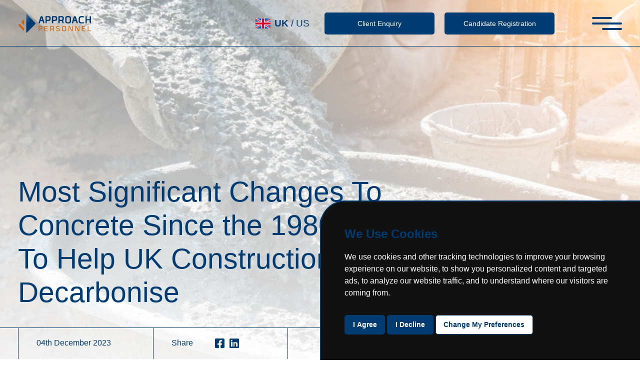

--- FILE ---
content_type: text/html; charset=UTF-8
request_url: https://www.approachpersonnel.co.uk/blog/changes-to-concrete-production-set-to-help-uk-construction-sector-decarbonise-at-faster-rate
body_size: 7017
content:

<!DOCTYPE html>
<html lang="en">
<head>
    <!-- Google tag (gtag.js) --> <script async src=https://www.googletagmanager.com/gtag/js?id=G-7DV9J3CHH3></script> <script> window.dataLayer = window.dataLayer || []; function gtag(){dataLayer.push(arguments);} gtag('js', new Date()); gtag('config', 'G-7DV9J3CHH3'); </script>

<!-- Google tag (gtag.js) -->
<script async src="https://www.googletagmanager.com/gtag/js?id=G-EY39DKTW72"></script>
<script>
  window.dataLayer = window.dataLayer || [];
  function gtag(){dataLayer.push(arguments);}
  gtag('js', new Date());

  gtag('config', 'G-EY39DKTW72');
</script>

<!-- Cookie Consent by TermsFeed https://www.TermsFeed.com -->
<script type="text/javascript" src="//www.termsfeed.com/public/cookie-consent/4.1.0/cookie-consent.js" charset="UTF-8"></script>
<script type="text/javascript" charset="UTF-8">
document.addEventListener('DOMContentLoaded', function () {
cookieconsent.run({"notice_banner_type":"simple","consent_type":"express","palette":"dark","language":"en","page_load_consent_levels":["strictly-necessary"],"notice_banner_reject_button_hide":false,"preferences_center_close_button_hide":false,"page_refresh_confirmation_buttons":false,"website_name":"Approach Personnel"});
});
</script>

<noscript>Free cookie consent management tool by <a href="https://www.termsfeed.com/">TermsFeed</a></noscript>
<!-- End Cookie Consent by TermsFeed https://www.TermsFeed.com -->

<style>

.cc-nb-okagree, .cc-nb-reject{
color: #fff !important;
    background-color: #003b71 !important;
    border: 1px #003b71 solid !important;
    border-radius: 5px !important;
font-family: var(--font-main);
}
.cc-nb-okagree:hover, .cc-nb-reject:hover{
   color: #003b71 !important;
   background-color: #fff !important;
   border: 1px #003b71 solid !important;
}
.termsfeed-com---palette-dark.termsfeed-com---nb {
    background-color: #ffffff;
    color: #fff;
    font-family: var(--font-main);
    border-top: 2px solid #003b71;
    border-left: 2px solid #003b71;
border-radius: 50px 0 0 0;
}
.cc-nb-changep, .cc-cp-foot-save{
   color: #003b71 !important;
   background-color: #fff !important;
   border: 1px #003b71 solid !important;
    border-radius: 5px !important;
font-family: var(--font-main);
}
.cc-nb-changep:hover, .cc-cp-foot-save:hover{
background-color: #003b71 !important;
color: #fff !important;
}


.termsfeed-com---nb .cc-nb-okagree, .termsfeed-com---nb .cc-nb-reject, .termsfeed-com---nb .cc-nb-changep{
    margin-right: 13px !important;
    margin-bottom: 20px !important;
    margin-top: 13px !important;
    text-transform: capitalize;
}
.termsfeed-com---nb .cc-nb-title, .termsfeed-com---nb .cc-nb-text{
color: #003b71;
}
#cc-nb-text{
font-weight: 400;
}
#cc-nb-title{
color: #003b71;
font-family: var(--font-alt);
text-transform: capitalize;
}

</style>


<!-- Below is the link that users can use to open Preferences Center to change their preferences. Do not modify the ID parameter. Place it where appropriate, style it as needed. -->
    <meta http-equiv="content-type" content="text/html; charset=utf-8" />
    <meta name="format-detection" content="telephone=no"/>
    <meta name="viewport" content="width=device-width, initial-scale=1.0"/>

    <title>Blog - Changes To Concrete Production Set To Help UK Construction Sector Decarbonise At Faster Rate | Approach Personnel</title>

            <meta content="Concrete production, climate friendly concrete, eco friendly concrete, decarbonise concrete." name="keywords">
                <meta content="Learn more about the changes to concrete production which will help the UK decarbonise the construction industry. Eco friendly concrete is the future!" name="description">
        
    
    <meta property="og:title" content="Blog - Changes To Concrete Production Set To Help UK Construction Sector Decarbonise At Faster Rate">
    <meta property="og:url" content="https://www.approachpersonnel.co.uk/blog/changes-to-concrete-production-set-to-help-uk-construction-sector-decarbonise-at-faster-rate">
    <meta property="og:type" content="website">
    <meta property="og:site_name" content="Approach Personnel">
    <meta property="og:description" content="Learn more about the changes to concrete production which will help the UK decarbonise the construction industry. Eco friendly concrete is the future!">
    <meta property="og:image" content="https://www.approachpersonnel.co.uk/app/data/og/crop_0f781314c2bf4075e19bc925c4b31a00.jpg">

    <!-- Twitter open-graph tags -->
    <meta name="twitter:card" content="summary_large_image" />
    <meta name="twitter:title" content="Blog - Changes To Concrete Production Set To Help UK Construction Sector Decarbonise At Faster Rate">
    <meta name="twitter:description" content="Learn more about the changes to concrete production which will help the UK decarbonise the construction industry. Eco friendly concrete is the future!">
    <meta name="twitter:image" content="https://www.approachpersonnel.co.uk/app/data/og/crop_0f781314c2bf4075e19bc925c4b31a00.jpg">
    <link rel="icon" type="image/x-icon" href="/app/data/setting/72ccb27bf842c4fb853cc177cb0b5ac6.png"/>
    <link href="/app/public/css/plugins/normalize.css" type="text/css" rel="stylesheet"/>
    <link href="/app/public/css/plugins/jquery-ui.min.css" type="text/css" rel="stylesheet" />
    <link href="/app/public/css/plugins/swiper-bundle.min.css" type="text/css" rel="stylesheet" />
    <link href="/app/public/css/plugins/choices.min.css" type="text/css" rel="stylesheet" />
    <link href="/app/public/css/plugins/simplebar.min.css" type="text/css" rel="stylesheet" />
    <link href="/app/public/css/plugins/nouislider.min.css" type="text/css" rel="stylesheet"/>
    <link href="/app/public/css/plugins/aos.css" type="text/css" rel="stylesheet"/>
    <link rel="stylesheet" href="https://cdn.jsdelivr.net/npm/plyr@3.7.8/dist/plyr.min.css" />
    <link href="/app/public/css/plugins/jquery.fancybox.min.css" type="text/css" rel="stylesheet"/>
    <link href="/app/public/css/plugins/daterangepicker.min.css" type="text/css" rel="stylesheet"/>
    <link href="/app/public/plugins/notification/snackbar/snackbar.min.css" rel="stylesheet" type="text/css" />
    <link href="/app/public/css/tailwind.css" type="text/css" rel="stylesheet"/>
    <link href="/app/public/css/additional_styles.css" type="text/css" rel="stylesheet" />
    <link href="/app/public/css/style.css" type="text/css" rel="stylesheet" />
    <link href="/app/public/css/custom.css?q=2" type="text/css" rel="stylesheet" />

</head>

<body>
<div id="site">

    <!-- POPUPS -->
    <div id="popup"></div>
    <div id="notice"></div>
    <!-- /POPUPS -->

    <svg
            class="absolute -left-full -top-full -z-50"
            width="234"
            height="465"
            viewBox="0 0 234 465"
            fill="none"
            xmlns="http://www.w3.org/2000/svg"
    >
        <clipPath id="triangle-about-us" clipPathUnits="objectBoundingBox">
            <path
                    d="M0.039,0.004 L0.977,0.471 C1,0.488,1,0.515,0.977,0.532 L0.039,0.998 C0.025,1,0.002,1,0.002,0.99 V0.012 C0.002,0.002,0.025,-0.003,0.039,0.004"
            />
        </clipPath>
    </svg>

    <svg
            class="absolute -left-full -top-full -z-50"
            width="576"
            height="1066"
            viewBox="0 0 576 1066"
            xmlns="http://www.w3.org/2000/svg"
    >
        <clipPath id="triangle-ver" clipPathUnits="objectBoundingBox">
            <path
                    d="M564.07 505.306C579.457 520.563 579.457 545.437 564.07 560.694L66.46 1054.1C41.844 1078.51 1.49979e-06 1061.07 2.38209e-06 1026.41L2.74983e-05 39.5926C2.83806e-05 4.92697 41.844 -12.5095 66.46 11.8987L564.07 505.306Z"
                    transform="scale(0.00173611111, 0.0009380863)"
            />
        </clipPath>
    </svg>

    <svg
            class="absolute -left-full -top-full -z-50"
            width="1148"
            height="576"
            viewBox="0 0 1148 576"
            fill="none"
            xmlns="http://www.w3.org/2000/svg"
    >
        <clipPath id="triangle-hor" clipPathUnits="objectBoundingBox">
            <path
                    d="M540.476 14.1616L10.9283 541.62C-8.05762 560.532 -1.66547 576 25.1366 576L1122.84 576C1149.64 576 1156.06 560.5 1137.11 541.566L609.446 14.2202C600.28 5.12177 587.89 0.0109943 574.973 1.77174e-05C562.056 -0.0109588 549.658 5.07875 540.476 14.1616"
                    transform="scale(0.00087108013, 0.00173611111)"
            />
        </clipPath>
    </svg>

    <!-- Header & Menu -->
    <header class="header">
    <div class="container">
        <div class="header__wrap">
                        
            <a
                href="https://www.approachpersonnel.co.uk/"
                class="header__logo"
                aria-label="logo"
                title="logo"
            >
                                    <img src="/app/public/images/logos/header-logo.svg" alt="logo"/>
                    <img src="/app/public/images/logos/header-logo-hov.svg" alt="logo"/>
                            </a>
            
            <div class="country">
                    <img src="/app/public/images/uk.png" id="countryImg" alt="Country Flag">
                    <a href="javascript:void(0)" id="countryLink" class="menu-link-3">
                        <span id="countryText">
                            <span id="ukText" class="active">UK</span> / <span id="usText" class="inactive">US</span>
                        </span>
                    </a>
                </div>

            <a
                    onclick="load('page/enquiry'); return false;"
                    class="btn header__btn"
                    aria-label="Client Enquiry"
                    title="Client Enquiry"
            >
                Client Enquiry
            </a>

            <a
                href="https://approachpersonnel.current.jobs/register.aspx"
                class="btn header__btn"
                aria-label="Candidate Registration"
                title="Candidate Registration"
            >
                Candidate Registration
            </a>

            <div class="header__burger">
                <span></span>
                <span></span>
                <span></span>
            </div>
            <div class="header__navbar-box">
                <div class="header__simplebar" data-simplebar>
                    <h2 class="sm w-full">Links</h2>
                    <nav class="header__navbar w-full">
                        <div class="header__navbar-item">
                            <a
                                class="header__link"
                                href="https://www.approachpersonnel.co.uk/"
                                aria-label="Home"
                                title="Home"
                            >Home</a
                            >
                        </div>
                        <div class="header__navbar-item">
                            <a
                                class="header__link"
                                href="https://www.approachpersonnel.co.uk/hiring-talent"
                                aria-label="Hiring talent"
                                title="Hiring talent"
                            >
                                Hiring talent
                            </a>
                        </div>
                        <div class="header__navbar-item">
                            <a
                                class="header__link"
                                href="https://www.approachpersonnel.co.uk/about-us"
                                aria-label="Who we are"
                                title="Who we are"
                            >
                                Who we are</a
                            >
                        </div>
                        <div class="header__navbar-item">
                            <a
                                class="header__link"
                                href=" https://approachpersonnel.current.jobs/jobs.aspx"
                                aria-label="Live jobs"
                                title="Live jobs"
                            >Live jobs</a
                            >
                        </div>
                        <div class="header__navbar-item">
                            <a
                                    class="header__link"
                                    href="https://www.approachpersonnel.co.uk/join-us"
                                    aria-label="Work for us"
                                    title="Work for us"
                            >
                                Work for us</a
                            >
                        </div>
                        <div class="header__navbar-item">
                            <a
                                    class="header__link"
                                    href="https://www.approachpersonnel.co.uk/blogs"
                                    aria-label="News"
                                    title="News"
                            >News</a
                            >
                        </div>
                    </nav>
                    <div class="header__btn-box">
                        <a
                                onclick="load('page/enquiry'); return false;"
                                class="btn header__btn"
                                aria-label="Client Enquiry"
                                title="Client Enquiry"
                        >
                            Client Enquiry
                        </a>

                        <a  href="https://approachpersonnel.current.jobs/register.aspx"
                                class="btn header__btn"
                                aria-label="Candidate Registration"
                                title="Candidate Registration"
                        >
                            Candidate Registration
                        </a>
                    </div>
                    <div class="header__col">
                        <h2 class="sm">Get in touch</h2>
                        <a
                            href="tel:0115 9003 171"
                            class="header__contact"
                            aria-label="phone"
                            title="phone"
                        >0115 9003 171</a
                        >
                        <a
                            href="mailto:enquiries@approachpersonnel.co.uk "
                            class="header__contact"
                            aria-label="email"
                            title="email"
                        >enquiries@approachpersonnel.co.uk
                        </a>
                    </div>
                    <div class="header__col">
                                                    <a
                                href="https://www.facebook.com/ApproachPersonnel/" target="_blank"
                                class="icon-fb header__soc"
                                aria-label="facebook link"
                                title="facebook link"
                            ><span>Facebook</span></a
                            >
                                                                            <a
                                href="https://www.linkedin.com/company/approach-personnel-ltd/" target="_blank"
                                class="icon-in header__soc"
                                aria-label="linkedin link"
                                title="linkedin link"
                            ><span>LinkedIn</span></a
                            >
                        
                                                    <a
                                href="https://www.instagram.com/approachpersonnel/" target="_blank"
                                class="icon-inst header__soc"
                                aria-label="instagram link"
                                title="instagram link"
                            ><span>Instagram</span></a
                            >
                        
                        
                                            </div>
                </div>
            </div>

            <div class="header__layout"></div>
        </div>
    </div>
</header>

<script>
    let currentCountry = 'uk';

    document.getElementById("usText").addEventListener("click", function (event) {
        event.preventDefault(); 
        window.open("https://www.approachtalentusa.com/", "_blank");
    });
</script>    <!-- /Header & Menu -->

    <main id="content" class="main">
        
        <section class="first first--news-page">
    <div class="first__bg">
        <img src="/app/data/blog/mini_crop_58bb001e1a61806482daa510ee8af475.jpg" alt="" />
    </div>
    <div class="container">
        <h1>
            Most Significant Changes To Concrete Since the 1980s Set To Help UK Construction Sector Decarbonise        </h1>
    </div>

    <section class="counter counter--news-page">
        <div class="container">
            <div class="counter__wrap">
                <div class="swiper counter__slider">
                    <div class="swiper-wrapper">
                        <div class="swiper-slide counter__item">
                            <p class="counter__descr">04th December 2023</p>
                        </div>
                        <div class="swiper-slide counter__item">
                            <p class="counter__descr">
                                <span>Share</span>
                                <a onclick="share_facebook(this);" href="#" data-url="https://www.approachpersonnel.co.uk/blog/changes-to-concrete-production-set-to-help-uk-construction-sector-decarbonise-at-faster-rate" target="_blank"><span class="icon-fb"></span></a>
                                <a onclick="share_linkedin(this);" href="#" data-url="https://www.approachpersonnel.co.uk/blog/changes-to-concrete-production-set-to-help-uk-construction-sector-decarbonise-at-faster-rate" target="_blank"><span class="icon-in"></span></a>
                            </p>
                        </div>
                    </div>
                </div>
            </div>
        </div>
    </section>
</section>

<div class="text-box text-box--news">
    <div class="container">
        <div class="text-box__wrap">
            <div class="text-box__col">
                <div class="text-box__text">
                    <p>One of the most significant changes to the traditional ‘recipe’ for making concrete since the 1980s, is set to be introduced in the UK, helping architects and engineers decarbonise the construction of buildings and infrastructure.</p>

<p>Changes to standards for concrete have been published by BSI, the business improvement and standards company, and could save 1 million tonnes of carbon dioxide emissions each year – the equivalent of over 3,500 transatlantic flights – if the changes are adopted across all UK construction sites.</p>

<p>The new concrete ‘recipe’ blends finely ground limestone from UK quarries with other materials such as fly ash, a by-product from power generation and ground granulated blast furnace slag (GGBS), a by-product from the steel industry.</p>

<p>UK Concrete and cement manufacturing accounts for 7.7m tonnes of carbon dioxide emissions, equating to 1.5 per cent of the UK’s total carbon emissions.</p>

<p>The majority of the carbon dioxide emissions is associated with the production of cement, and using these supplementary materials such as limestone powder helps to reduce the amount of traditional cement (CEM I) to create a lower carbon concrete.</p>

<p>With the new standards now available, the CEM I content in concrete can be replaced with up to 20 per cent of limestone powder, a product widely available in the UK.</p>

<p>For every 5 per cent of limestone powder added, a 5 per cent CO2 reduction can be delivered per tonne of concrete, according to MPA UK Concrete, the group representing the UK concrete industry.</p>

<p>“Making concrete is a bit like baking except that with concrete, ingredients are combined to alter properties such as strength, deliver environmental performance and change the aesthetics of the finished material,” says Elaine Toogood, director, architecture and sustainable design at the Concrete Centre. </p>

<p>“In a climate emergency, this new approved standard is important to helping architects and engineers significantly lower embodied manufacturing emissions today and in the future, while delivering structural strength in buildings and infrastructure.</p>

<p>“Providing a new generation of concretes are an important part of the UK concrete and cement industry’s roadmap to net zero alongside other technologies including the use of decarbonised transport, fuel switching and Carbon Capture, Usage or Storage (CCUS) technology.”</p>

<p>For many years, GGBS and fly ash have been repurposed as an ingredient for concrete, but less of it is being produced in the net zero transition, so the use of limestone fines is important for helping to provide a sustainable source of materials to continue to lower the embodied emissions of concrete. </p>

<p>The new specification changes are part of a rigorous research and testing process over two years with the results then independently assessed for inclusion into the standard by the BSI technical committee for concrete.</p>

<p>The concrete and cement industry has a strong track record of decarbonisation, having already delivered a 53% reduction in absolute carbon emissions since 1990 and is decarbonising, as a whole, faster than the UK economy.</p>

<p>Credit - <a href="https://bdcmagazine.com/2023/12/changes-to-concrete-recipe-will-help-uk-construction-slash-carbon-emissions/">bdcmagazine.com</a></p>


                </div>
                <div class="text-box__contacts">
                    <div class="text-box__socials">
                        <h3>Share Article</h3>
                        <a onclick="share_facebook(this);" href="#" data-url="https://www.approachpersonnel.co.uk/blog/changes-to-concrete-production-set-to-help-uk-construction-sector-decarbonise-at-faster-rate" target="_blank">
                            <span class="icon-fb"></span>
                        </a>
                        <a onclick="share_linkedin(this);" href="#" data-url="https://www.approachpersonnel.co.uk/blog/changes-to-concrete-production-set-to-help-uk-construction-sector-decarbonise-at-faster-rate" target="_blank">
                            <span class="icon-in"></span>
                        </a>
                    </div>
                </div>
            </div>
            <div class="text-box__aside">
                <div class="text-box__sticky" style="position: -webkit-sticky">
                    <h2>Recent News</h2>
                    <div class="text-box__card-box">
                                                    <a href="https://www.approachpersonnel.co.uk/blog/2026---what-contractors-need-to-know-about-recruitment-hiring-and-workforce-trends" class="news__card">
                                <div class="news__date">21st January 2026</div>
                                <div class="news__name">
                                    <p>2026 - What Contractors Need to Know About Recruitment, Hiring and Workforce Trends</p>
                                </div>
                            </a>
                                                    <a href="https://www.approachpersonnel.co.uk/blog/avoiding-january-delays-the-cost-of-leaving-labour-planning-too-late" class="news__card">
                                <div class="news__date">16th December 2025</div>
                                <div class="news__name">
                                    <p>Avoiding January Delays: The Cost of Leaving Labour Planning Too Late</p>
                                </div>
                            </a>
                                                    <a href="https://www.approachpersonnel.co.uk/blog/4-key-drivers-shaping-uk-construction-to-2030" class="news__card">
                                <div class="news__date">10th December 2025</div>
                                <div class="news__name">
                                    <p>4 Key Drivers Shaping UK Construction to 2030</p>
                                </div>
                            </a>
                                            </div>
                </div>
            </div>
        </div>
    </div>
</div>
        
    </main>

    <!-- Footer -->
    <footer class="footer">
    <div class="container relative">
                    
            <a href="https://www.approachpersonnel.co.uk/" class="footer__logo" aria-label="footer logo">
                                    <img src="/app/public/images/logos/footer-logo.svg" alt="footer logo"/>
                    <img src="/app/public/images/logos/footer-logo-hov.svg" alt="footer logo"/>
                            </a>


       <a href="https://www.elizabethmichael.co.uk/" class="footer__logo" aria-label="footer logo">
            <img src="/app/public/images/logos/footer-logo-sec.svg" alt="footer logo"/>
            <img src="/app/public/images/logos/footer-logo-sec-hov.svg" alt="footer logo"/>
        </a>

        <p class="footer__text">
            Did you know we are part of a group? If you require any office-based                recruitment services, head over to our sister company Elizabeth                Michael Associates –                <a href="http://www.Elizabethmichael.co.uk/"                >www.Elizabethmichael.co.uk</a                >
        </p>

        <div class="footer__wrap">
            <p class="footer__subtitle">
                Location & Contact Approach Personnel
            </p>
            <div class="footer__col">
                <h3 class="footer__title">Location</h3>
                <strong>UK</strong>
                <a href="https://goo.gl/maps/1sDSJ9wP37PPDqAQ6" target="_blank" class="footer__link" aria-label="location"
                >Unit 8 Chase Park Daleside Road, Colwick Nottingham<br/>
                    NG2 4GT</a
                >

                <a
                        href="https://goo.gl/maps/1sDSJ9wP37PPDqAQ6" target="_blank"
                        class="footer__link underline"
                        aria-label="Get Directions"
                >Get Directions</a
                >
                
                 <strong>US</strong>
                <a href="https://maps.app.goo.gl/SwHmJWtfTiPaYiA76" target="_blank" class="footer__link" aria-label="location"
                >1221 Brickell Avenue, Suite 900, Miami, Florida, 33131</a
                >

                <a
                        href="https://maps.app.goo.gl/SwHmJWtfTiPaYiA76" target="_blank"
                        class="footer__link underline"
                        aria-label="Get Directions"
                >Get Directions</a
                >
            </div>
            <div class="footer__col">
                <h3 class="footer__title">Get in Touch</h3>
                <strong>UK</strong>
                <a
                        href="tel:0115 9003 171"
                        class="footer__link"
                        aria-label="Telephone"
                >0115 9003 171</a
                >

                <a href="mailto:enquiries@approachpersonnel.co.uk " class="footer__link" aria-label="Email">enquiries@approachpersonnel.co.uk
                </a>
                
                  <strong>US</strong>
                <a
                        href="tel:(786) 471-6038"
                        class="footer__link"
                        aria-label="Telephone"
                >(786) 471-6038</a
                >

                <a href="mailto:contact@approachtalentusa.com" class="footer__link" aria-label="Email">contact@approachtalentusa.com</a>
            </div>
            <div class="footer__col">
                <h3 class="footer__title">Follow Us</h3>
                                    <a href="https://www.facebook.com/ApproachPersonnel/" target="_blank" class="footer__link" aria-label="Facebook link">
                        <span class="icon-fb"></span>Facebook
                    </a>
                
                                    <a href="https://www.linkedin.com/company/approach-personnel-ltd/" target="_blank" class="footer__link" aria-label="Linkedin link">
                        <span class="icon-in"></span>LinkedIn
                    </a>
                
                                    <a href="https://www.instagram.com/approachpersonnel/" target="_blank" class="footer__link" aria-label="instagram link">
                        <span class="icon-inst"></span>Instagram
                    </a>
                                                            </div>
            <div class="footer__col">
                <h3 class="footer__title">Quick Links</h3>
                <a href="https://www.approachpersonnel.co.uk/about-us" class="footer__link" aria-label="Facebook link">
                    Who We Are</a
                >
                <a href="https://www.approachpersonnel.co.uk/hiring-talent" class="footer__link" aria-label="Linkedin link">
                    Hiring Talent</a
                >
                <a href="https://approachpersonnel.current.jobs/jobs.aspx" class="footer__link" aria-label="instagram link">
                    Live Jobs</a
                >
            </div>
        </div>
        <div class="footer__bottom">
            <p class="footer__copy">
                Copyright © Approach Personnel Ltd 2026. All Rights Reserved
            </p>

            <a class="footer__copy" href="https://www.approachpersonnel.co.uk/privacy-policy">Privacy Policy</a>
            <a class="footer__copy" href="https://www.approachpersonnel.co.uk/terms-conditions">Modern Slavery Policy</a>
            <a class="footer__copy" href="https://www.approachpersonnel.co.uk/legal-notice">Legal Notice</a>
            <a class="footer__copy" href="https://www.modernslaveryhelpline.org/">modernslaveryhelpline.org</a>
            <a class="footer__copy" href="https://www.constructionindustryhelpline.com/">constructionindustryhelpline.com</a>

           
        </div>
    </div>
</footer>

    
    <!-- /FOOTER -->

    </div>


<!-- Connect JS files -->
<script>var site_url = 'https://www.approachpersonnel.co.uk/';</script>
<script>var site_dir = '/app/';</script>

<script src="/app/public/js/plugins/jquery.min.js" type="text/javascript"></script>
<script src="/app/public/js/plugins/jquery-ui.min.js"></script>
<script src="/app/public/js/plugins/jquery.ui.touch-punch.min.js"></script>
<script src="/app/public/js/scroll-lock.min.js"></script>
<script src="/app/public/js/plugins/simplebar.min.js"></script>
<script src="/app/public/js/plugins/nouislider.min.js"></script>
<script src="/app/public/js/plugins/aos.min.js"></script>
<script src="/app/public/js/plugins/lazysizes.min.js"></script>
<script src="/app/public/js/plugins/choices.min.js"></script>
<script src="/app/public/js/plugins/jquery.fancybox.min.js"></script>
<script src="/app/public/js/plugins/moment.min.js"></script>
<script src="/app/public/js/plugins/daterangepicker.min.js"></script>
<script src="https://cdn.jsdelivr.net/npm/plyr@3.7.8/dist/plyr.min.js"></script>
<!-- Tippy -->
<script src="https://unpkg.com/@popperjs/core@2"></script>
<script src="https://unpkg.com/tippy.js@6"></script>
<script src="/app/public/js/plugins/cq-prolyfill.min.js"></script>
<script src="/app/public/plugins/notification/snackbar/snackbar.min.js"></script>
<script src="/app/public/js/backend/function.js"></script>
<script src="/app/public/js/backend/event.js"></script>

<script type="module" src="/app/public/js/main.js"></script>

</body>
</html>


--- FILE ---
content_type: text/css
request_url: https://www.approachpersonnel.co.uk/app/public/css/additional_styles.css
body_size: 6194
content:
:root{--main:#707070;--blue:#64c2c8;--black:#000;--dark-blue:#0e1127;--dark-gray:#343434;--light-gray:#dce1e4;--font-main:"Arial",sans-serif}#popup{bottom:0;display:none;left:0;position:fixed;right:0;top:0;z-index:8999}#popup.active{display:block}.popup__close-bg{animation-duration:.3s;animation-name:opacityPopupBg;background:rgba(0,0,0,.65);bottom:0;left:0;position:absolute;right:0;top:0;transition:all .5s ease;z-index:-1}.popup__block{animation-duration:.6s;background-color:#fff;left:50%;max-height:80vh;overflow-y:auto;padding:60px 40px;position:absolute;top:50%;transform:translateY(var(--default-translate-y-to)) translateX(var(--default-translate-x-to));transition:all .3s ease-out;width:756px}.popup__block.register{padding:60px 20px 40px 40px;width:760px}.popup__block.register--alt{height:auto;padding:60px 40px 40px}.popup__block.register--alt .btn{margin:0}.popup__block .simplebar-track.simplebar-vertical{background-color:transparent}.popup__block .simplebar-scrollbar:before{background-color:var(--color-blue);border-radius:0;opacity:1;width:8px}.popup__block{--default-translate-x-from:-50%;--default-translate-x-to:-50%;--default-translate-y-from:-50%;--default-translate-y-to:-50%;--opacity-from:0;--opacity-to:1}.popup__block.without-opacity{--opacity-from:1}.popup__block.pos-l,.popup__block.pos-r{--default-translate-x-from:0;--default-translate-x-to:0}.popup__block.pos-b,.popup__block.pos-t{--default-translate-y-from:0;--default-translate-y-to:0}.popup__block.pos-t{bottom:auto;top:0}.popup__block.pos-r{left:auto;right:0}.popup__block.pos-b{bottom:0;top:auto}.popup__block.pos-l{left:0;right:auto}.popup__block.full-height{--default-translate-x-from:0;--default-translate-x-to:0;height:100%;left:auto;max-height:100vh;right:0}.popup__block.full-height .popup__container{max-height:90vh}.popup__block.slide-l{--default-translate-x-from:100%}.popup__block.slide-r{--default-translate-x-from:-100%}.popup__block.slide-t{--default-translate-y-from:-100%}.popup__block.slide-b{--default-translate-y-from:100%}.popup__block.slide-b,.popup__block.slide-l,.popup__block.slide-r,.popup__block.slide-t{animation-name:popupSlide}@media only screen and (max-width:1025px){.popup__block{max-width:95%;min-height:auto;padding:45px}}@media only screen and (max-width:550px){.popup__block{padding:45px 20px}.popup__block.register{padding:45px 0 25px 20px}.popup__block.register--alt{padding:45px 20px 25px}.popup__block.register--alt .btn{margin-top:25px}}.popup__title{color:var(--color-blue);font-family:Arial,sans-serif;font-family:var(--font-main);font-size:24px;font-weight:700;margin-bottom:min(max(20px,1.47vw),50px);text-transform:uppercase}@media only screen and (max-width:1025px){.popup__title{font-size:20px}}@media only screen and (max-width:550px){.popup__title{font-size:18px}}.popup__btn-close{align-items:center;cursor:pointer;display:flex;justify-content:center;position:absolute;right:min(max(15px,1.74vw),25px);top:min(max(15px,1.74vw),25px);transition:all .3s ease-out}.popup__btn-close .cross-clip{background:var(--color-blue);-webkit-clip-path:polygon(20% 0,0 20%,30% 50%,0 80%,20% 100%,50% 70%,80% 100%,100% 80%,70% 50%,100% 20%,80% 0,50% 30%);clip-path:polygon(20% 0,0 20%,30% 50%,0 80%,20% 100%,50% 70%,80% 100%,100% 80%,70% 50%,100% 20%,80% 0,50% 30%);height:24px;transition:.3s ease;width:24px}.popup__btn-close:hover .cross-clip{background:var(--color-orange)}.old-popup-styles .title-popup{color:#64c2c8;color:var(--blue);font-size:50px;line-height:130%;margin-bottom:20px;text-transform:uppercase}.old-popup-styles .pf-flex{align-items:flex-start;display:flex;justify-content:space-between;margin-bottom:10px}@media only screen and (max-width:720px){.old-popup-styles .pf-flex{display:block}}.old-popup-styles .pf-flex .pf-column{margin-left:38px;width:332px}@media only screen and (max-width:720px){.old-popup-styles .pf-flex .pf-column{margin-left:0}}.old-popup-styles .pf-flex .pf-column:first-child{margin-left:0}.old-popup-styles .pf-row{margin-bottom:18px}.old-popup-styles .pf-row .pf-label{color:#0e1127;color:var(--dark-blue);display:block;font-size:24px;font-weight:400;line-height:130%;margin-bottom:10px}.old-popup-styles .pf-row .pf-text-field{background:#fff;background:var(--white);border:1px solid #8b8b8b;box-sizing:border-box;color:#0e1127;color:var(--dark-blue);display:block;font-size:20px;height:48px;line-height:130%;padding:0 17px;width:100%}.old-popup-styles .pf-row .pf-text-field::-moz-placeholder{color:#d3d3d3;opacity:1}.old-popup-styles .pf-row .pf-text-field::-webkit-input-placeholder{color:#d3d3d3;opacity:1}.old-popup-styles .pf-row .pf-text-field:focus::-moz-placeholder{opacity:0}.old-popup-styles .pf-row .pf-text-field:focus::-webkit-input-placeholder{opacity:0}.old-popup-styles .checkBox{display:flex;position:relative}.old-popup-styles .checkBox input{cursor:pointer;left:0;opacity:0;position:absolute;top:0}.old-popup-styles .checkBox input:checked+.check-title:before{background:var(--color-orange)}.old-popup-styles .checkBox .check-title{color:var(--color-blue);cursor:pointer;font-size:16px;line-height:130%;padding-left:40px;position:relative}@media only screen and (max-width:1025px){.old-popup-styles .checkBox .check-title{font-size:14px}}.old-popup-styles .checkBox .check-title:before{background:transparent;border:1px solid var(--color-blue);box-sizing:border-box;content:"";height:25px;left:0;position:absolute;top:-3px;transition:all .3s ease-out;width:25px}.old-popup-styles .checkBox .check-title a{color:var(--color-orange);font:inherit;font-weight:700}.old-popup-styles .checkBox .check-title a:hover{text-decoration:underline}.old-popup-styles .popup_btn,.old-popup-styles a.popup_btn,.old-popup-styles button.popup_btn{background:none;border:1px solid #64c2c8;border:1px solid var(--blue);color:#64c2c8;color:var(--blue);cursor:pointer;display:block;font-size:24px;font-weight:700;line-height:26px;margin-bottom:0;margin-top:20px;padding:15px;text-align:center;text-transform:uppercase}.old-popup-styles .popup_btn:hover,.old-popup-styles a.popup_btn:hover,.old-popup-styles button.popup_btn:hover{background:#64c2c8;background:var(--blue);color:#fff;color:var(--white)}.old-popup-styles .file_img_block{cursor:pointer;margin-bottom:40px;max-width:502px;overflow:hidden;position:relative;width:100%}.old-popup-styles .file_img_block input{cursor:pointer;height:100%;left:-150px;opacity:0;position:absolute;top:0;width:calc(100% + 150px)}.old-popup-styles .file_img_block .file_img_btn{align-items:center;background:#f0eef0;border-radius:4px;color:#272727;cursor:pointer;display:flex;font-size:15px;height:40px;justify-content:flex-start;padding:0 15px}.old-popup-styles .file_img_block .file_img_btn span{cursor:pointer;margin-right:12px}.old-popup-styles .img_grid_block{grid-gap:22px;display:grid;grid-template-columns:1fr 1fr 1fr 1fr 1fr;margin-top:40px}.old-popup-styles .img_grid_block>div{position:relative}.old-popup-styles .img_grid_block>div:hover .igb-pic:before,.old-popup-styles .img_grid_block>div:hover .img_del{opacity:1}.old-popup-styles .img_grid_block>div .igb-pic{background-position:50%;background-repeat:no-repeat;background-size:cover;border-radius:4px;cursor:pointer;padding-top:70%;position:relative}.old-popup-styles .img_grid_block>div .igb-pic:before{border:2px solid #fe6b00;border-radius:4px;bottom:0;box-sizing:border-box;content:"";left:0;opacity:0;position:absolute;right:0;top:0;transition:all .3s linear}.old-popup-styles .img_grid_block>div .igb-pic img{border-radius:2px;cursor:pointer;width:100%}.old-popup-styles .img_grid_block>div .img_del{background-color:#fff;border-radius:50%;color:#272727;cursor:pointer;font-size:16px;line-height:1;opacity:0;position:absolute;right:-5px;top:-5px;transition:all .3s linear;z-index:2}.old-popup-styles .pc-inner{grid-column-gap:40px;grid-row-gap:20px;display:grid;grid-template-columns:1fr 1fr;width:100%}.old-popup-styles .pc-field{display:flex;flex-direction:column}.old-popup-styles .pc-field .pc-label{margin-bottom:10px}.old-popup-styles .pc-cv-field{display:flex;flex-direction:column;grid-column:1/span 2}.old-popup-styles .pc-cv-field input[type=file]{display:none}.old-popup-styles .pc-cv-field .cv_file_name{color:#64c2c8;color:var(--blue)}.old-popup-styles .pc-label{color:var(--color-blue);display:inline-block;font:16px/130% Arial,sans-serif;font:16px/130% var(--font-main),sans-serif}.old-popup-styles .pc-label.pc-cv-name{margin-bottom:10px}.old-popup-styles .pc-btn{background-color:#0e1127;background-color:var(--dark-blue);border:none;border-radius:5px;color:#fff;color:var(--white);cursor:pointer;font:16px/130% Arial,sans-serif;font:16px/130% var(--font-main),sans-serif;outline:none;padding:16px;position:relative;transition:all .3s ease-in-out}.old-popup-styles .pc-btn:after{content:"";height:100%;left:0;pointer-events:none;position:absolute;top:0;transform:skew(45deg);width:100%}.old-popup-styles .pc-btn:hover:after{animation:gradientPopupBtn .3s linear forwards;background-image:linear-gradient(90deg,hsla(0,0%,100%,0) 0,hsla(0,0%,100%,0) 40%,hsla(0,0%,100%,.7))}.old-popup-styles .pc-captcha{grid-column:1/span 2}.old-popup-styles .custom-file-upload{align-items:center;border:1px solid var(--color-blue);border-radius:5px;cursor:pointer;display:inline-flex;height:56px;justify-content:center;position:relative;transition:all .3s ease-in-out}.old-popup-styles .custom-file-upload span{color:var(--color-blue);font-size:16px;line-height:20px;transition:all .3s ease-in-out}.old-popup-styles .custom-file-upload:hover{background-color:var(--color-orange);border-color:var(--color-orange)}.old-popup-styles .custom-file-upload:hover span{color:var(--color-white)}@media only screen and (max-width:1024px){.old-popup-styles .pc-inner{grid-gap:20px}.old-popup-styles .pc-btn,.old-popup-styles .pc-field input{padding:12px}}@media only screen and (max-width:720px){.old-popup-styles .pc-captcha{transform:scale(.8);transform-origin:0}.old-popup-styles .pc-captcha .g-recaptcha,.old-popup-styles .pc-captcha>div{height:110px;width:100%}.old-popup-styles .pc-captcha .g-recaptcha>div{height:100%!important;width:100%!important}.old-popup-styles .pc-captcha iframe{height:100%;width:304px}}@media only screen and (max-width:550px){.old-popup-styles .pc-inner{grid-gap:20px;grid-template-columns:1fr}.old-popup-styles .pc-field input{padding:11px}.old-popup-styles .pc-field .pc-label{margin-bottom:7px}.old-popup-styles .pc-label{font-size:15px}.old-popup-styles .pc-cv-field{grid-column:1;margin-top:10px}.old-popup-styles .pc-btn{margin-top:20px;padding:15px}.old-popup-styles .pc-captcha{grid-column:1;transform-origin:center}.old-popup-styles .pc-captcha .g-recaptcha>div>div{display:flex;justify-content:center}}@media only screen and (max-width:420px){.old-popup-styles .img_grid_block{grid-gap:15px;display:grid;grid-template-columns:1fr 1fr 1fr 1fr}}@media only screen and (max-width:360px){.old-popup-styles .pc-captcha{overflow:hidden;transform:scale(.7)}.old-popup-styles .pc-captcha .g-recaptcha,.old-popup-styles .pc-captcha>div{height:110px}.old-popup-styles .pc-captcha iframe{width:300px}}.popup-form--apply .text{margin:min(max(calc(7.95775px + 1.87793vw),15px),35px) 0}.popup-form--apply .text p{word-wrap:break-word}.popup-form--apply .text ol{counter-reset:num}.popup-form--apply .text ol li{counter-increment:num}.popup-form--apply .text ol li:before{color:var(--color-blue);content:counter(num) ". ";font-weight:500;margin-right:5px}.popup-form--apply .text ul li{display:flex}.popup-form--apply .text ul li:before{background-color:var(--color-blue);content:"";flex:0 0 auto;height:1px;margin-right:6px;margin-top:14px;width:6px}.popup-form--apply .apply-inner{align-items:center;display:flex;flex-wrap:wrap;justify-content:space-between;margin-top:min(max(calc(-6.12676px - 1.03286vw),-21px),-10px)}.popup-form--apply .apply-inner>*{margin-top:min(max(calc(6.12676px + 1.03286vw),10px),21px)}.popup-form--apply .apply-inner .checkBox{max-width:calc(100% - 220px)}.popup-form--apply .apply-inner .checkBox--full{max-width:none}.popup-form--apply .apply-inner .btn-wrap{align-items:center;display:flex;justify-content:space-between;margin-top:min(max(calc(21.47887px + .93897vw),25px),35px);width:100%}.popup-form--apply .pc-cv-field{margin-top:min(max(calc(9.3662px + 1.50235vw),15px),31px);width:100%}.popup-form--apply label.pc-field{color:var(--color-blue);font-family:Arial,sans-serif;font-family:var(--font-main);font-size:min(max(calc(13.29577px + .18779vw),14px),16px);font-weight:400;line-height:175%;position:relative;white-space:nowrap;width:calc(50% - min(max(calc(5px + 20 * ((100vw - 375px) / 1065)), 5px), 25px))}.popup-form--apply label.pc-field--full{width:100%}.popup-form--apply label.pc-field .label{cursor:pointer;display:inline-block;left:0;position:absolute;top:50%;transform:scale(1) translateY(-50%);transform-origin:left top;transition:transform .5s ease,top .5s ease,color .5s ease}.popup-form--apply label.pc-field .label-text{color:inherit;display:inline-block;letter-spacing:min(max(calc(-.14085px + .03756vw),0px),.4px);line-height:171%;margin-right:5px;margin-top:-100%}.popup-form--apply label.pc-field .label-text,.popup-form--apply label.pc-field input{font-family:Arial,sans-serif;font-family:var(--font-main);font-size:min(max(calc(13.29577px + .18779vw),14px),16px);font-weight:400}.popup-form--apply label.pc-field input{background-color:transparent;border:0;display:block;line-height:175%;margin:0;padding:15px 0 15.5px;width:100%}.popup-form--apply label.pc-field input:focus{outline:none}.popup-form--apply label.pc-field input:-webkit-autofill,.popup-form--apply label.pc-field input:-webkit-autofill:active,.popup-form--apply label.pc-field input:-webkit-autofill:focus,.popup-form--apply label.pc-field input:-webkit-autofill:hover{-webkit-text-fill-color:var(--color-blue)!important;-webkit-transition:background-color 5000s ease-in-out 0s;transition:background-color 5000s ease-in-out 0s}.popup-form--apply label.pc-field .underline{display:block;height:2px;margin-top:-1px;overflow:hidden;position:relative}.popup-form--apply label.pc-field .underline:before{background-color:var(--color-blue);content:"";display:block;height:1px}.popup-form--apply label.pc-field .underline:after{background-color:var(--color-orange);content:"";display:block;height:1px;position:absolute;right:100%;top:0;transform:translateX(0);transition:transform .3s ease .2s;width:100%}.popup-form--apply label.pc-field.focus .label{transform:scale(.6) translateY(calc(-50% - min(max(calc(40px + 10 * ((100vw - 375px) / 1065)), 40px), 50px)))}.popup-form--apply label.pc-field.focus .label-text{color:var(--color-orange)}.popup-form--apply label.pc-field.focus .underline:after{background-color:var(--color-orange);height:1px;transform:translateX(100%);transition:transform .5s ease}.register-form[\:not-has\(\.swiper-wrapper\)] .register-form__nav{display:none}.register-form:not(:has(.swiper-wrapper)) .register-form__nav{display:none}.register-form h3{width:100%}.register-form__btn{margin:25px auto 5px;min-width:220px}.register-form__btn:hover{transform:none!important}.register-form .swiper-pagination-progressbar-fill{background:var(--color-orange)}.register-form__nav{justify-content:center;margin-right:20px;margin-top:min(max(calc(12.95775px + 1.87793vw),20px),40px)}.register-form__slide{overflow:hidden}.register-form .simplebar-element{max-height:300px;padding-right:40px;width:calc(100% + 20px)}.register-form .simplebar-element .simplebar-track.simplebar-vertical{right:20px;width:9px}.register-form .simplebar-element .simplebar-scrollbar:before{background-color:var(--color-blue);opacity:1;width:5px}.register-form__radio-box{display:flex;width:100%}.register-form__radio{cursor:pointer;display:flex;position:relative}.register-form__radio:hover [type=radio]:checked+span,.register-form__radio:hover [type=radio]:not(:checked)+span{color:var(--color-orange)}.register-form__radio:hover [type=radio]:checked+span:before,.register-form__radio:hover [type=radio]:not(:checked)+span:before{border-color:var(--color-orange)}.register-form__radio:hover [type=radio]:checked+span:after,.register-form__radio:hover [type=radio]:not(:checked)+span:after{background-color:var(--color-orange)}.register-form__radio [type=radio]:checked,.register-form__radio [type=radio]:not(:checked){position:absolute;visibility:hidden}.register-form__radio [type=radio]:checked+span,.register-form__radio [type=radio]:not(:checked)+span{margin-right:25px;padding-left:25px;transition:.3s ease}.register-form__radio [type=radio]:checked+span:before,.register-form__radio [type=radio]:not(:checked)+span:before{background:var(--color-white);border:1px solid var(--color-blue);border-radius:100%;content:"";height:18px;left:0;position:absolute;top:4px;transition:.3s ease;width:18px}.register-form__radio [type=radio]:checked+span:after,.register-form__radio [type=radio]:not(:checked)+span:after{background:var(--color-blue);border-radius:100%;content:"";height:12px;left:3px;opacity:0;position:absolute;top:7px;transition:.3s ease;width:12px}.register-form__radio [type=radio]:checked+span:after{opacity:1}.register-form .subtitle{display:block;font-size:14px;font-style:italic;line-height:20px;margin-top:0}.register-form .title{font-weight:500;width:100%}.register-form .title:not(.register-form .title.pc-label){margin-top:min(max(calc(9.3662px + 1.50235vw),15px),31px)}.register-form .title:not(.title.title--sec)+*{margin-top:5px}.register-form .title--sec{margin-bottom:-10px}.register-form input::-moz-placeholder,.register-form textarea::-moz-placeholder{color:var(--color-blue);font-family:Arial,sans-serif;font-family:var(--font-main);font-size:min(max(calc(13.29577px + .18779vw),14px),16px);font-weight:400;line-height:175%}.register-form input::placeholder,.register-form textarea::placeholder{color:var(--color-blue);font-family:Arial,sans-serif;font-family:var(--font-main);font-size:min(max(calc(13.29577px + .18779vw),14px),16px);font-weight:400;line-height:175%}.register-form textarea{border:1px solid var(--color-blue);border-radius:5px;height:100px;padding:10px 15px;resize:none;scrollbar-color:transparent var(--color-blue);scrollbar-width:thin;width:100%}.register-form textarea::-webkit-scrollbar{width:5px}.register-form textarea::-webkit-scrollbar-track{background:transparent;border-radius:5px}.register-form textarea::-webkit-scrollbar-thumb{background:var(--color-blue);border-radius:5px}.register-form textarea::-webkit-scrollbar-thumb:hover{background:var(--color-blue)}.register-form .checkBox .check-title{padding-left:35px}.register-form .checkBox .check-title:before{height:20px;top:-1px;width:20px}@media only screen and (min-width:1920px){.popup-form--apply label.pc-field .label-text{font-size:18px}.register-form input::-moz-placeholder,.register-form textarea::-moz-placeholder{font-size:18px}.register-form input::placeholder,.register-form textarea::placeholder{font-size:18px}.register-form .checkBox .check-title{font-size:18px}.register-form .checkBox .check-title:before{top:0}}@media only screen and (max-width:1024px){.popup-center{height:90%;max-height:none;min-height:auto;padding:45px;width:95%}.popup-center .title-popup{margin-bottom:30px}.popup-center .checkBox{margin:0}.pc-inner{grid-gap:20px}.pc-btn,.pc-field input{padding:12px}}@media only screen and (max-width:720px){.pc-captcha{transform:scale(.8);transform-origin:0}.pc-captcha .g-recaptcha,.pc-captcha>div{height:110px;width:100%}.pc-captcha .g-recaptcha>div{height:100%!important;width:100%!important}.pc-captcha iframe{height:100%;width:304px}}@media only screen and (max-width:567px){.register-form h3{line-height:160%}.popup-form--apply .text{margin-bottom:0}.popup-form--apply .apply-inner .checkBox{max-width:100%}.popup-form--apply .apply-inner .btn-wrap{align-items:flex-start;flex-direction:column}.popup-form--apply .btn{margin-top:min(max(calc(21.47887px + .93897vw),25px),35px);width:100%}.popup-form--apply .custom-file-upload{height:42px}.popup-form--apply .custom-file-upload span{line-height:19px}.popup-form--apply label.pc-field{width:100%}.popup__block.register--alt .btn{margin-top:25px}}@media only screen and (max-width:550px){.popup-center{height:80%;padding:20px 15px;width:95%}.popup-center .title-popup{font-size:18px;margin-bottom:40px}.popup-center .checkBox{grid-column:1;margin:0}.popup-center .checkBox .check-title{font-size:15px}.popup-center .close-popup{font-size:20px;right:15px;top:20px}.pc-inner{grid-gap:20px;grid-template-columns:1fr}.pc-field input{padding:11px}.pc-field .pc-label{margin-bottom:7px}.pc-label{font-size:15px}.pc-cv-field{grid-column:1;margin-top:10px}.pc-btn{margin-top:20px;padding:15px}.pc-captcha{grid-column:1;transform-origin:center}.pc-captcha .g-recaptcha>div>div{display:flex;justify-content:center}}@media only screen and (max-width:420px){.popup.popup_height_full{padding:40px 20px}.img_grid_block{grid-gap:15px;display:grid;grid-template-columns:1fr 1fr 1fr 1fr}}@media only screen and (max-width:360px){.pc-captcha{overflow:hidden;transform:scale(.7)}.pc-captcha .g-recaptcha,.pc-captcha>div{height:110px}.pc-captcha iframe{width:300px}}@keyframes popupSlide{0%{opacity:var(--opacity-from);transform:translateY(var(--default-translate-y-from)) translateX(var(--default-translate-x-from))}to{opacity:var(--opacity-to);transform:translateY(var(--default-translate-y-to)) translateX(var(--default-translate-x-to))}}@keyframes opacityPopupBg{0%{opacity:0}to{opacity:1}}@keyframes gradientPopupBtn{0%{transform:translateX(-100%) skew(45deg)}to{transform:translateX(100%) skew(45deg)}}#popup-ad{bottom:20px;height:400px;position:fixed;right:20px;transform:translateX(calc(100% + 20px));transition:.3s ease-in-out;width:400px;z-index:99}#popup-ad.active{transform:translateX(0)}.popup-advert{display:flex;flex-direction:column;height:100%;position:relative;width:100%}.popup-ad__close-btn{align-items:center;background:#fff;cursor:pointer;display:flex;font-size:20px;height:48px;justify-content:center;position:absolute;right:10px;top:10px;transition:.3s ease-in-out;width:48px;z-index:4}.popup-ad__close-btn:hover{border-radius:10px}.popup-ad__content{display:flex;flex-direction:column;height:100%;justify-content:flex-end;padding:20px;position:relative;z-index:2}.popup-ad__title{color:#fff;font-size:38px;font-weight:700;margin-bottom:15px}.popup-ad__sub-title{color:#fff;font-size:28px;font-weight:700}.popup-ad__text{color:#fff;font-size:20px;font-weight:400;@include max-line-leng(4)}.popup-ad__text.bold{font-weight:700}.popup-ad__text.location{margin-bottom:20px}.popup-ad__btn,.popup-ad__btn-wrap{align-items:center;display:flex;justify-content:center}.popup-ad__btn{border:2px solid #fff;color:#fff;font-size:18px;height:42px;margin-top:20px;text-decoration:none;transition:.3s ease-in-out;width:calc(50% - 8px)}.popup-ad__btn:not(:last-child){margin-right:16px}.popup-ad__btn:hover{background:#fff;border-radius:8px;color:#707070}.popup-ad__blog img,.popup-ad__blog:after{bottom:0;height:100%;left:0;position:absolute;right:0;top:0;width:100%}.popup-ad__blog:after{background:rgba(0,0,0,.4);content:"";z-index:1}.popup-ad__job{background:#f2b825}.popup-ad__job .icons-wrap{align-items:center;display:flex;margin-bottom:20px;-webkit-mask-image:-webkit-gradient(linear,90% 100%,100% bottom,from(#000),to(transparent));overflow:hidden}.popup-ad__job .icons-wrap img{height:52px;margin-right:10px;-o-object-fit:contain;object-fit:contain;-o-object-position:center;object-position:center;width:52px}.popup-ad__job__btn-wrap{margin-top:auto}.hidden{display:none!important}.orange{color:var(--orange_main)}.list__ a{border:1px solid transparent;box-sizing:border-box;display:block;line-height:46px;padding:0 12px}.list__ a:nth-child(odd){background-color:#f5f5f5}.list__ a:hover{border-color:#f50}.scan__block{background-color:#5d5b5b;border-radius:50%;color:#fff;font-family:sans-serif;font-size:20px;height:120px;line-height:30px;position:fixed;right:12px;text-align:center;top:calc(100% - 200px);white-space:nowrap;width:120px;z-index:9999999}.scan__block:hover{background-color:#be2a2a;color:#fff;cursor:pointer}.report__button{align-items:center;bottom:0;display:flex;justify-content:center;left:0;position:absolute;right:0;top:0}.flex-end{-ms-align-items:center;align-items:center}.flex-btw{-ms-align-items:flex-start;align-items:flex-start;display:flex;-ms-justify-content:space-between;justify-content:space-between}.flex-around{display:flex;-ms-justify-content:space-around;justify-content:space-around}.flex{-ms-align-items:flex-start;align-items:flex-start;display:flex;-ms-justify-content:flex-start;justify-content:flex-start}.flex-center{-ms-align-items:center;align-items:center;display:flex}.flex-column{flex-direction:column}.flex-start{display:flex;-ms-justify-content:flex-start;justify-content:flex-start}.flex-end{display:flex;-ms-justify-content:flex-end;justify-content:flex-end}.m6{margin:6px}.mt6{margin-top:6px}.ml6{margin-left:6px}.mr6{margin-right:6px}.mb6,.mtb6{margin-bottom:6px}.mtb6{margin-top:6px}.mlr6{margin-left:6px;margin-right:6px}.m10{margin:10px}.mt10{margin-top:10px}.ml10{margin-left:10px}.mr10{margin-right:10px}.mb10,.mtb10{margin-bottom:10px}.mtb10{margin-top:10px}.mlr10{margin-left:10px;margin-right:10px}.m12{margin:12px}.mt12{margin-top:12px}.ml12{margin-left:12px}.mr12{margin-right:12px}.mb12,.mtb12{margin-bottom:12px}.mtb12{margin-top:12px}.mlr12{margin-left:12px;margin-right:12px}.m16{margin:16px}.mt16{margin-top:16px}.ml16{margin-left:16px}.mr16{margin-right:16px}.mb16,.mtb16{margin-bottom:16px}.mtb16{margin-top:16px}.mlr16{margin-left:16px;margin-right:16px}.m20{margin:20px}.mt20{margin-top:20px}.ml20{margin-left:20px}.mr20{margin-right:20px}.mb20,.mtb20{margin-bottom:20px}.mtb20{margin-top:20px}.mlr20{margin-left:20px;margin-right:20px}.p6{padding:6px}.ptb6{padding-bottom:6px;padding-top:6px}.p12{padding:12px}.pt12{padding-top:12px}.pl12{padding-left:12px}.pr12{padding-right:12px}.pb12,.ptb12{padding-bottom:12px}.ptb12{padding-top:12px}.plr12{padding-left:12px;padding-right:12px}.lh44{line-height:44px}.w100p{width:100%}.center{text-align:center}.block{display:block!important}.none{display:none!important}.pointer{cursor:pointer}.clear{clear:both}.nos{-moz-user-select:none;-webkit-user-select:none;user-select:none}.img__loading{left:calc(50% - 12px);position:absolute;top:calc(50% - 16px)}.btn__{border-radius:7px;height:30px;min-width:30px;padding:0 4px;position:relative;width:30px}.btn__,.btn__:before{color:#515365;display:inline-block;line-height:30px;text-align:center}.btn__:before{font-size:18px;font-weight:700}.btn__ .img__loading{height:20px;left:inherit;margin-left:5px;position:relative;top:inherit;width:20px}.btn__:hover{background-color:#f50;cursor:pointer}.btn__:hover,.btn__:hover:before{color:#fff!important}.btn__circle:before{background-color:#fff;border-radius:50%;color:#cdcdcd;cursor:pointer;display:inline-block;font-size:18px;font-weight:700;line-height:34px;text-align:center;width:34px}.btn__circle:hover:before{background-color:#506690;color:#fff}.pop_form .pf_row{margin-bottom:12px}.pop_form .pf_row label{align-items:center;color:#666;display:block;font-size:14px;font-weight:lighter;margin-bottom:5px}.pop_form .pf_row input[type=number],.pop_form .pf_row input[type=password],.pop_form .pf_row input[type=tel],.pop_form .pf_row input[type=text]{background:#f9f9f9;border:none;border-radius:3px;box-shadow:inset 0 0 10px rgba(0,0,0,.1);box-sizing:border-box;font-size:15px;font-weight:lighter;height:36px;line-height:36px;padding:0 15px;width:100%}.heading-flex{align-items:center;display:flex;justify-content:space-between}.hf-title{color:#010b15;font-size:1.5rem;font-weight:500}.hf-title span{color:#8d8f8e;font-size:14px;font-weight:600}.section-row-wrap{align-items:flex-start;display:flex;justify-content:flex-start;margin-top:10px}.section-row-wrap .sr-icon-move{align-items:center;background:#ffa012;border-radius:50%;color:#fff;display:flex;flex-shrink:0;font-size:16px;height:32px;justify-content:center;line-height:1;margin-right:20px;margin-top:9px;width:32px}.section-row{border:1px solid #eee;border-radius:5px;box-sizing:border-box;max-width:100%;min-width:10px;transition:all .3s linear;width:100%}.section-row.active,.section-row:hover{border-color:#2662d6}.section-row.active .sr-head .sr-arrow{transform:rotate(180deg) translateY(60%)}.section-row .sr-head{align-items:center;background:#fafafa;border-radius:5px;color:#434343;cursor:pointer;display:flex;flex-wrap:wrap;font-size:16px;font-weight:600;justify-content:flex-start;padding:0 45px 0 12px;position:relative}.section-row .sr-head .sr-icon{margin-right:15px;width:50px}.section-row .sr-head .sr-icon img{display:block;max-width:100%}.section-row .sr-head .sr-arrow{color:#434343;font-size:20px;line-height:1;position:absolute;right:18px;top:50%;transform:translateY(-50%);transition:all .3s linear}.section-row .sr-cont{display:none;padding:15px 12px 10px}.radio-pretty{grid-gap:14px;display:grid;grid-template-columns:1fr 1fr;max-width:500px}.radio-pretty label{cursor:pointer;display:block;margin:0;overflow:hidden;position:relative}.radio-pretty label input{cursor:pointer;left:0;opacity:0;position:absolute;top:0}.radio-pretty label input:checked+.radio-pretty-title{border-color:#f50}.radio-pretty label .radio-pretty-title{align-items:center;border:2px solid #ebebeb;border-radius:6px;cursor:pointer;display:flex;justify-content:flex-start;margin:0;padding:6px 12px;transition:all .3s linear}.radio-pretty label .radio-pretty-title img{display:block;margin-right:10px}.radio-pretty label .radio-pretty-title:hover{background-color:#f6f6f6}.text__wr a{color:#00aca7!important;text-decoration:none!important}.text__wr p,.text__wr span,.text__wr ul li{margin:inherit!important}.text__wr span{font-family:inherit!important;font-size:inherit}:root{--secondary:#088ded;--popup-dark-blue:#0e1127;--popup-dark-gray:#343434;--popup-light-gray:#dce1e4;--white:#fff}.cookies-popup{bottom:0;display:none;left:0;position:fixed;right:0;top:0;z-index:1000}.cookies-popup.active{display:flex;transition:all .3s ease}.cookies-popup.active .cookies-popup__block{animation-duration:.6s;animation-name:transformPopupCookies}.cookies-popup__close{align-items:center;cursor:pointer;display:flex;height:13px;position:absolute;right:14px;top:15px;transition:.3s ease;width:13px}.cookies-popup__close:after,.cookies-popup__close:before{background-color:#0e1127;background-color:var(--popup-dark-blue);border-radius:2px;content:"";height:2px;position:absolute;transition:all .3s ease-in-out;width:100%}.cookies-popup__close:before{transform:rotate(-45deg)}.cookies-popup__close:after{transform:rotate(45deg)}.cookies-popup__close:hover{transform:scale(1.2) rotate(90deg);transition:all .3s ease}.cookies-popup__bg{background-color:transparent;height:100%;position:absolute;width:100%}.cookies-popup__block{align-items:center;background-color:#fff;background-color:var(--white);border-radius:4px;bottom:40px;box-shadow:0 2px 10px #343434;box-shadow:0 2px 10px var(--popup-dark-gray);display:flex;flex-direction:column;min-height:300px;padding:20px;position:absolute;right:40px;transition:all .3s ease;width:270px}.cookies-popup__block h4{color:#000;color:var(--black);font-size:15px;font-weight:600;margin-bottom:10px}.cookies-popup__block p{color:inherit;font-size:14px;padding-bottom:20px;text-align:center}.cookies-popup__block a{color:#088ded;color:var(--secondary);font-size:inherit;font-weight:inherit;position:relative}.cookies-popup__block a:before{background:#088ded;background:var(--secondary);bottom:0;content:"";height:2px;position:absolute;right:0;transition:.3s ease;width:0}.cookies-popup__block a:hover:before{left:0;right:auto;width:100%}.cookies-popup__block:before{background:url(../images/panel/cookies-logo.svg) no-repeat 50%;content:"";display:block;height:96px;margin-bottom:10px;width:96px}@media only screen and (max-width:550px){.cookies-popup__block{bottom:25px;left:25px;right:25px;width:auto}}.cookies-popup__btn{background-color:#088ded;background-color:var(--secondary);border-radius:6px;color:#fff;color:var(--white);cursor:pointer;font-size:15px;padding:11px 40px;transition:all .3s ease-in-out}.cookies-popup__btn:hover{transform:scale(1.1)}@media only screen and (max-width:550px){.cookies-popup{padding:20px}}@keyframes transformPopupCookies{0%{opacity:0;transform:translateX(150%) translateY(50%) scale(.5) skewX(30deg)}to{opacity:1;transform:translateX(0) translateY(0) scale(1) skewX(0deg)}}
/*# sourceMappingURL=additional_styles.css.map */


--- FILE ---
content_type: text/css
request_url: https://www.approachpersonnel.co.uk/app/public/css/style.css
body_size: 17633
content:
a,abbr,acronym,address,applet,article,aside,audio,b,big,blockquote,body,canvas,caption,center,cite,code,dd,del,details,dfn,div,dl,dt,em,embed,fieldset,figcaption,figure,footer,form,h1,h2,h3,h4,h5,h6,header,html,i,iframe,img,ins,kbd,label,legend,li,mark,menu,nav,object,ol,output,p,pre,q,ruby,s,samp,section,small,span,strike,strong,sub,summary,sup,table,tbody,td,tfoot,th,thead,time,tr,tt,u,ul,var,video{background:transparent;border:0;box-sizing:border-box;font-size:100%;margin:0;outline:0;padding:0;vertical-align:baseline}article,aside,details,figcaption,figure,footer,header,menu,nav,section{display:block}:focus{outline:0}ol,ul{list-style:none}a{display:block}a,a:hover{text-decoration:none}input,textarea{border:none;margin:0;outline:none;padding:0}button,input[type=button],input[type=submit],label{-webkit-touch-callout:none;-webkit-user-select:none;-moz-user-select:none;user-select:none}body{-webkit-tap-highlight-color:rgba(0,0,0,0)}article,aside,details,figcaption,figure,footer,header,hgroup,menu,nav,section{display:block}img{height:auto;max-width:100%;vertical-align:middle}button,input[type=submit]{-webkit-appearance:none;-moz-appearance:none}*{box-sizing:border-box}:root{--font-main:"Neue Haas Grotesk Display Pro",sans-serif;--color-white:#fff;--color-orange:#d65f00;--color-blue:#003b71;--color-dark-blue:#153b6d;--color-light-blue:#e1e8ee;--color-purple:#82558a;--color-heath:#a6347f;--color-cerulean:#03a4ce;--color-green:#6b804e;--color-sea-green:#34a6a6}@font-face{font-display:swap;font-family:neue-haas-grotesk-display;font-stretch:normal;font-style:normal;font-weight:500;src:url(https://use.typekit.net/af/1ba16c/00000000000000007735bb5a/30/l?primer=7cdcb44be4a7db8877ffa5c0007b8dd865b3bbc383831fe2ea177f62257a9191&fvd=n5&v=3) format("woff2"),url(https://use.typekit.net/af/1ba16c/00000000000000007735bb5a/30/d?primer=7cdcb44be4a7db8877ffa5c0007b8dd865b3bbc383831fe2ea177f62257a9191&fvd=n5&v=3) format("woff"),url(https://use.typekit.net/af/1ba16c/00000000000000007735bb5a/30/a?primer=7cdcb44be4a7db8877ffa5c0007b8dd865b3bbc383831fe2ea177f62257a9191&fvd=n5&v=3) format("opentype")}@font-face{font-display:swap;font-family:neue-haas-grotesk-display;font-stretch:normal;font-style:normal;font-weight:600;src:url(https://use.typekit.net/af/153042/00000000000000007735bb62/30/l?primer=7cdcb44be4a7db8877ffa5c0007b8dd865b3bbc383831fe2ea177f62257a9191&fvd=n6&v=3) format("woff2"),url(https://use.typekit.net/af/153042/00000000000000007735bb62/30/d?primer=7cdcb44be4a7db8877ffa5c0007b8dd865b3bbc383831fe2ea177f62257a9191&fvd=n6&v=3) format("woff"),url(https://use.typekit.net/af/153042/00000000000000007735bb62/30/a?primer=7cdcb44be4a7db8877ffa5c0007b8dd865b3bbc383831fe2ea177f62257a9191&fvd=n6&v=3) format("opentype")}@font-face{font-display:block;font-family:icomoon;font-style:normal;font-weight:400;src:url(../fonts/icomoon.eot?7fkiva);src:url(../fonts/icomoon.eot?7fkiva#iefix) format("embedded-opentype"),url(../fonts/icomoon.woff2?7fkiva) format("woff2"),url(../fonts/icomoon.ttf?7fkiva) format("truetype"),url(../fonts/icomoon.woff?7fkiva) format("woff"),url(../fonts/icomoon.svg?7fkiva#icomoon) format("svg")}[class*=" icon-"],[class^=icon-]{speak:never;font-feature-settings:normal;-webkit-font-smoothing:antialiased;-moz-osx-font-smoothing:grayscale;font-family:icomoon!important;font-style:normal;font-variant:normal;font-weight:400;line-height:1;text-transform:none}.icon-yt:before{content:"\e909"}.icon-tw:before{content:"\e90a"}.icon-arrow-down:before{content:"\e908"}.icon-inst:before{content:"\e900"}.icon-in:before{content:"\e901"}.icon-fb:before{content:"\e902"}.icon-arrow-right:before{content:"\e903"}.icon-arrow-left:before{content:"\e904"}.icon-clock:before{content:"\e905"}.icon-pound:before{content:"\e906"}.icon-map:before{content:"\e907"}.h1,h1{font-size:min(max(calc(32.95775px + 1.87793vw),40px),60px);font-weight:400;line-height:min(max(calc(35.49296px + 2.53521vw),45px),72px)}.h1 span.orange,h1 span.orange{color:#d65f00;color:var(--color-orange)}h2{font-size:min(max(calc(34.53521px + .65728vw),37px),44px);font-weight:400;line-height:136%}h2.white{color:#fff;color:var(--color-white)}h2.lg{font-size:min(max(calc(39.71831px + 1.40845vw),45px),60px);line-height:min(max(calc(44.25352px + 2.06573vw),52px),74px)}h2.md{color:#fff;color:var(--color-white);font-size:min(max(calc(22.47887px + .93897vw),26px),36px);line-height:min(max(calc(23.66197px + 1.69014vw),30px),48px)}h2.sm{font-size:min(max(calc(14.59155px + .37559vw),16px),20px)}h2.orange,h2.sm,h3{color:#d65f00;color:var(--color-orange)}h3{font-size:20px;line-height:210%}a,h3{font-weight:400}a{align-items:center;color:#003b71;color:var(--color-blue);display:inline-flex;font-size:min(max(calc(13.29577px + .18779vw),14px),16px);line-height:min(max(calc(25.29577px + .18779vw),26px),28px)}a,a span:before{transition:color .3s ease}a span{font-size:19px;margin-right:10px}a span.icon-tw{font-size:17px}a span.icon-yt{font-size:16px}a:hover{color:#d65f00;color:var(--color-orange)}input::-moz-placeholder{color:#003b71;color:var(--color-blue);opacity:.5}input::placeholder{color:#003b71;color:var(--color-blue);opacity:.5}@media only screen and (min-width:1920px){.h1,h1{font-size:80px;line-height:95px}h2.lg{font-size:66px}h2.md{font-size:40px}h2.sm{font-size:26px}h3{font-size:24px}a{font-size:20px}a span{font-size:22px;margin-right:15px}}@media only screen and (max-width:374px){.h1,h1{font-size:32px}h2.md{font-size:22px}}html{font-size:min(max(calc(13.29577px + .18779vw),14px),16px);line-height:min(max(calc(25.29577px + .18779vw),26px),28px)}body{background-color:#fff;background-color:var(--color-white);color:#003b71;color:var(--color-blue);font-family:Neue Haas Grotesk Display Pro,sans-serif;font-family:var(--font-main);margin:0;min-width:320px}body.no-scroll{overflow:hidden}*,:after,:before{box-sizing:border-box}.swiper-wrapper{left:0!important}#site{min-height:100%;overflow:hidden;position:relative}#site,.main{display:flex;flex-direction:column}.main{flex-grow:1}.container{margin:0 auto;max-width:1352px;padding:0 36px;width:100%}.container--gap{margin-top:60px}.container--gap h2{max-width:24ch}.container--gap-top{margin-top:min(max(calc(39.57746px + 5.44601vw),60px),118px)}.bold-credits{margin-left:auto}.bold-credits>a{transition:.25s ease-in-out;width:150px}.bold-credits>a:after,.bold-credits>a:before{display:none}.bold-credits>a:hover{transform:scale(1.1)}.choices{align-items:center;background-color:transparent;border:none;border-bottom:1px solid #003b71;border-bottom:1px solid var(--color-blue);border-radius:0;display:flex;height:60px;padding-left:0;padding-right:45px;transition:.3s ease;width:100%}.choices:hover .choices__item--selectable{color:#d65f00;color:var(--color-orange)}.choices:hover,.choices:hover:after{border-color:#d65f00!important;border-color:var(--color-orange)!important}.choices[data-type*=select-one].is-open:after{transform:translateY(7px) rotate(-135deg)}.choices:after{border:0!important;border-bottom:1px solid #003b71!important;border-bottom:1px solid var(--color-blue)!important;border-right:1px solid #003b71!important;border-right:1px solid var(--color-blue)!important;height:12px!important;margin-top:min(max(calc(-4.94366px - .28169vw),-9px),-6px)!important;right:4px!important;top:auto!important;transform:rotate(45deg);transition:.3s ease;width:12px!important}.choices__inner{align-items:center;background-color:#fff;background-color:var(--color-white);border:0!important;display:flex;padding-bottom:0!important;padding:0}.choices__inner .choices__item{-webkit-line-clamp:1;-webkit-box-orient:vertical;line-clamp:1;box-orient:vertical;color:#003b71;color:var(--color-blue);display:-moz-box;display:-webkit-box;font-family:Neue Haas Grotesk Display Pro,sans-serif;font-family:var(--font-main);font-size:min(max(calc(13.29577px + .18779vw),14px),16px);font-weight:400;line-height:175%;max-width:100%;overflow:hidden;text-overflow:ellipsis;transition:.3s ease;white-space:normal}.choices .is-selected{background-color:#d65f00!important;background-color:var(--color-orange)!important;color:#fff!important;color:var(--color-white)!important}.choices .choices__list--single{padding:0}.choices .choices__list--dropdown{z-index:2}.choices .choices__list--dropdown input[type=search]{height:40px}.choices .choices__list--dropdown .choices__list{background:#fff;background:var(--color-white);border:1px solid #003b71;border:1px solid var(--color-blue);overflow:hidden;width:100%}.choices .choices__list--dropdown .choices__list .choices__item{color:#003b71;color:var(--color-blue);font-family:Neue Haas Grotesk Display Pro,sans-serif;font-family:var(--font-main);font-size:min(max(calc(13.29577px + .18779vw),14px),16px);font-weight:400;line-height:175%;margin-right:10px;padding-right:0!important;white-space:normal}.choices .choices__list--dropdown .choices__list .choices__item:after{display:none}.choices .choices__list--dropdown .choices__list>div{max-height:195px;padding-right:20px;width:calc(100% + 20px)}.choices .choices__list--dropdown .choices__list .simplebar-track.simplebar-vertical{right:20px}.choices .choices__list--dropdown .choices__list .simplebar-scrollbar:before{background-color:#003b71;background-color:var(--color-blue);opacity:1;width:5px}.choices .choices__list--dropdown .choices__list .simplebar-vertical{width:9px}img{height:100%;-o-object-fit:cover;object-fit:cover;width:100%}.btn{align-items:center;background-color:#003b71;background-color:var(--color-blue);border:1.5px solid #003b71;border:1.5px solid var(--color-blue);border-radius:5px;color:#fff;color:var(--color-white);cursor:pointer;display:inline-flex;font-size:16px;font-weight:500;justify-content:center;line-height:28px;padding:min(max(calc(3.53521px + .65728vw),6px),13px) min(max(calc(25.53521px + .65728vw),28px),35px);transition:all .15s linear}.btn:hover{background-color:transparent;color:#003b71;color:var(--color-blue)}.btn:active{transform:translateY(min(max(calc(.94366px + .28169vw),2px),5px)) scale(.95)}.btn--white{background-color:transparent;border:1.5px solid #fff;border:1.5px solid var(--color-white)}.btn--white:hover{background-color:#fff;background-color:var(--color-white)}.btn--blue,.btn--white:hover{color:#003b71;color:var(--color-blue)}.btn--blue{background-color:transparent}.btn--blue:hover{background-color:#003b71;background-color:var(--color-blue);color:#fff;color:var(--color-white)}.slider-btn,.slider-nav{align-items:center;display:flex}.slider-btn{background-color:#fff;background-color:var(--color-white);border:1.5px solid #003b71;border:1.5px solid var(--color-blue);border-radius:5px;height:min(max(calc(43.29577px + .18779vw),44px),46px);justify-content:center;transition:.3s ease;width:min(max(calc(43.29577px + .18779vw),44px),46px)}.slider-btn:first-child{margin-right:10px}.slider-btn span{color:#003b71;color:var(--color-blue);font-size:12px;transition:.3s ease}.slider-btn.swiper-button-lock{display:none!important}.slider-btn.swiper-button-disabled{opacity:.5}.slider-btn:hover{background-color:#003b71;background-color:var(--color-blue);border-color:#fff;border-color:var(--color-white);cursor:pointer}.slider-btn:hover span{color:#fff;color:var(--color-white)}.slider-btn:hover.swiper-button-disabled{background-color:#fff;background-color:var(--color-white);border:1.5px solid #003b71;border:1.5px solid var(--color-blue);cursor:not-allowed}.slider-btn:hover.swiper-button-disabled span{color:#003b71;color:var(--color-blue)}.slider-btn--white{background-color:transparent;border:1.5px solid #fff;border:1.5px solid var(--color-white)}.slider-btn--white span{color:#fff;color:var(--color-white)}.slider-btn--white:hover{background-color:#fff;background-color:var(--color-white)}.slider-btn--white:hover span{color:#003b71;color:var(--color-blue)}.form{flex-wrap:wrap;justify-content:space-between}.form,.form .select-box{align-items:center;display:flex}.form .select-box{width:calc(50% - min(max(calc(5px + 30 * ((100vw - 375px) / 1065)), 5px), 35px))}.form .select-box>span{margin-right:min(max(calc(-3.80282px + 2.34742vw),5px),30px);width:min(max(calc(45.53521px + .65728vw),48px),55px)}.form .select-box .choices{max-width:calc(100% - min(max(calc(48px + 7 * ((100vw - 375px) / 1065)), 48px), 55px) - min(max(calc(5px + 25 * ((100vw - 375px) / 1065)), 5px), 30px))}.form .checkbox{display:flex;margin-top:min(max(calc(41.70423px - .18779vw),39px),41px);position:relative;width:calc(50% - min(max(calc(5px + 30 * ((100vw - 375px) / 1065)), 5px), 35px))}.form .checkbox input{cursor:pointer;left:0;opacity:0;position:absolute;top:0}.form .checkbox input:checked+.check-title:before{background:#d65f00;background:var(--color-orange)}.form .checkbox .check-title{color:#003b71;color:var(--color-blue);cursor:pointer;font-size:min(max(calc(13.29577px + .18779vw),14px),16px);line-height:130%;padding-left:min(max(calc(26.47887px + .93897vw),30px),40px);position:relative;white-space:normal}.form .checkbox .check-title:before{background:transparent;border:1px solid #003b71;border:1px solid var(--color-blue);box-sizing:border-box;content:"";height:20px;left:0;position:absolute;top:min(max(calc(-1.35211px + .0939vw),-1px),0px);transition:all .3s ease-out;width:20px}.form .checkbox .check-title a{color:#d65f00;color:var(--color-orange);font:inherit;font-weight:700}.form .checkbox .check-title a:hover{text-decoration:underline}.form label{color:#003b71;color:var(--color-blue);font-family:Neue Haas Grotesk Display Pro,sans-serif;font-family:var(--font-main);font-size:min(max(calc(13.29577px + .18779vw),14px),16px);font-weight:400;line-height:175%;margin-top:min(max(calc(8.15493px + .89202vw),11.5px),21px);position:relative;white-space:nowrap;width:calc(50% - min(max(calc(5px + 30 * ((100vw - 375px) / 1065)), 5px), 35px))}.form .js-input-group.js-input-group--full{width:100%}.form .label{cursor:pointer;display:inline-block;left:0;position:absolute;top:50%;transform:scale(1) translateY(-50%);transform-origin:left top;transition:transform .5s ease,top .5s ease,color .5s ease}.form .label-text{color:inherit;display:inline-block;margin-right:5px;margin-top:-100%}.form .label-text,.form input{font-family:var(--main-font);font-size:min(max(calc(13.29577px + .18779vw),14px),16px);font-weight:400;line-height:175%}.form input{background-color:transparent;border:0;display:block;margin:0;padding:min(max(calc(14.82394px + .04695vw),15px),15.5px) 0;width:100%}.form input:focus{outline:none}.form input:-webkit-autofill,.form input:-webkit-autofill:active,.form input:-webkit-autofill:focus,.form input:-webkit-autofill:hover{-webkit-text-fill-color:#003b71!important;-webkit-text-fill-color:var(--color-blue)!important;-webkit-transition:background-color 5000s ease-in-out 0s;transition:background-color 5000s ease-in-out 0s}.form .underline{display:block;height:2px;margin-top:-1px;overflow:hidden;position:relative}.form .underline:before{background-color:#003b71;background-color:var(--color-blue);content:"";display:block;height:1px}.form .underline:after{background-color:#d65f00;background-color:var(--color-orange);content:"";display:block;height:1px;position:absolute;right:100%;top:0;transform:translateX(0);transition:transform .3s ease .2s;width:100%}.form .focus .label{transform:scale(.6) translateY(calc(-50% - min(max(calc(40px + 10 * ((100vw - 375px) / 1065)), 40px), 50px)))}.form .focus .label-text{color:#d65f00;color:var(--color-orange)}.form .focus .underline:after{background-color:#d65f00;background-color:var(--color-orange);height:1px;transform:translateX(100%);transition:transform .5s ease}.form .btn{margin-left:auto;margin-top:min(max(calc(41.70423px - .18779vw),39px),41px);width:calc(50% - min(max(calc(5px + 30 * ((100vw - 375px) / 1065)), 5px), 35px))}.mail-box{background-color:#e1e8ee;background-color:var(--color-light-blue);border-radius:60px 60px 0 0;margin-top:-60px;padding:min(max(calc(46.33803px + 4.97653vw),65px),118px) 0 min(max(calc(93.59155px + 7.04225vw),120px),195px);position:relative}.mail-box h2{color:#003b71;color:var(--color-blue)}.mail-box h2:not(:first-child){margin-top:min(max(calc(21.83099px + .84507vw),25px),34px)}.mail-box a{color:#d65f00;color:var(--color-orange);font-size:min(max(calc(14.3662px + 1.50235vw),20px),36px);line-height:min(max(calc(18.25352px + 2.06573vw),26px),48px);margin-top:min(max(calc(11.47887px + .93897vw),15px),25px)}.mail-box a:hover{color:#03a4ce;color:var(--color-cerulean)}.text-box{padding:47px 0 232px}.text-box--terms{padding-top:min(max(calc(139.43662px + 2.8169vw),150px),180px)}.text-box--terms a{text-decoration:underline}.text-box--terms .terms-table{display:grid;grid-template-columns:max-content auto}.text-box--terms .terms-table>*{margin-top:5px!important}.text-box--terms .terms-table>.orange{color:#d65f00;color:var(--color-orange)}.text-box--terms .terms-table>:nth-child(odd){margin-right:min(max(calc(5.91549px + 3.75587vw),20px),60px)}.text-box--terms .terms-footer{display:flex;flex-wrap:wrap;justify-content:space-between}.text-box--terms .terms-footer p{margin-right:10px;margin-top:0}.text-box__text ol:not(:last-child){margin-bottom:2em}.text-box__text ol{counter-reset:num}.text-box__text ol li{counter-increment:num}.text-box__text ol li:before{color:#003b71;color:var(--color-blue);content:counter(num) ". ";font-weight:500;margin-right:5px}.text-box__text ul:not(:last-child){margin-bottom:2em}.text-box__text ul li{display:flex}.text-box__text ul li:not(:first-child){margin-top:5px}.text-box__text ul li:before{background-color:#003b71;background-color:var(--color-blue);content:"";flex:0 0 auto;height:1px;margin-right:6px;margin-top:14px;width:6px}.text-box__text h1,.text-box__text h2,.text-box__text h3,.text-box__text h4,.text-box__text h5,.text-box__text h6{color:#003b71;color:var(--color-blue);font-weight:500;margin:1.4em 0 .4em}.text-box__text h1:first-child,.text-box__text h2:first-child,.text-box__text h3:first-child,.text-box__text h4:first-child,.text-box__text h5:first-child,.text-box__text h6:first-child{margin-top:0}.text-box__text p.orange{color:#d65f00;color:var(--color-orange)}.text-box__text p:not(:first-child){margin-top:5px}.text-box__text p+ol,.text-box__text p+ul{margin-top:10px}.text-box__text p+ol:not(:last-child),.text-box__text p+ul:not(:last-child){margin-bottom:.7em}.text-box__text p span{display:inline-block;font-size:11px;line-height:20px;margin-top:min(max(calc(10.77465px + 1.12676vw),15px),27px)}.text-box__text p span a{font-size:inherit;line-height:inherit}.text-box__text h1{font-size:min(max(calc(23.1831px + .75117vw),26px),34px);line-height:min(max(calc(32.47887px + .93897vw),36px),46px)}.text-box__text h2{font-size:min(max(calc(21.29577px + .18779vw),22px),24px);line-height:min(max(calc(27.88732px + .56338vw),30px),36px)}.text-box__text h3{font-size:min(max(calc(20.64789px + .0939vw),21px),22px);line-height:min(max(calc(26.59155px + .37559vw),28px),32px)}.text-box__text h3.orange{color:#d65f00;color:var(--color-orange)}.text-box__text h4{font-size:min(max(calc(18.64789px + .0939vw),19px),20px);line-height:min(max(calc(23.88732px + .56338vw),26px),32px)}.text-box__text h5{font-size:min(max(calc(17.64789px + .0939vw),18px),19px);line-height:min(max(calc(24.59155px + .37559vw),26px),30px)}.text-box__text h6{font-size:min(max(calc(15.29577px + .18779vw),16px),18px);line-height:min(max(calc(25.29577px + .18779vw),26px),28px)}.text-box__wrap{display:flex;height:100%;position:relative}.text-box__col{margin-right:min(max(calc(-122.46154px + 15.86538vw),40px),106px);max-width:794px;width:100%}.text-box__aside{flex-grow:1;min-width:min(max(calc(103.07692px + 19.23077vw),300px),380px)}.text-box__sticky{position:sticky;top:20px}.text-box__sticky h2{font-size:min(max(calc(21.29577px + .18779vw),22px),24px);font-weight:500;line-height:min(max(calc(27.88732px + .56338vw),30px),36px);margin-bottom:14px}.text-box__card-box{display:flex;flex-direction:column;margin-bottom:-52px}.text-box__card-box>*{margin-bottom:52px}.text-box__contacts{margin-top:min(max(calc(22.88732px + .56338vw),25px),31px)}.text-box__contacts h2{font-size:min(max(calc(21.29577px + .18779vw),22px),24px);font-weight:500;line-height:min(max(calc(27.88732px + .56338vw),30px),36px);margin-bottom:10px}.text-box__name{font-size:30px;line-height:45px;margin-bottom:5px}.text-box__btn-wrap{align-items:flex-start;display:flex;margin-top:16px}.text-box__btn-wrap .btn{margin-right:60px;margin-top:20px;min-width:194px}.text-box__socials a span{margin-right:8px}.text-box__socials h3{font-size:20px;font-weight:400;line-height:42px;margin-bottom:14px}.text-box--news{padding-top:56px}.text-box--news .text-box__contacts{margin-top:28px}.text-box--news p:not(:first-child){margin-top:10px}.text-box--news .text-box__sticky h2{margin-bottom:26px}.text-box--news .text-box__card-box{margin-bottom:-35px}.text-box--news .text-box__card-box>*{margin-bottom:35px}.page404{background-color:#e1e8ee;background-color:var(--color-light-blue);position:relative}.page404__wrap{align-items:center;display:flex;flex-direction:column;height:100vh;justify-content:center;position:relative;text-align:center;z-index:2}.page404 h1{color:#d65f00;color:var(--color-orange);margin-bottom:.3em}.page404 p{color:#003b71;color:var(--color-blue);font-size:min(max(calc(16.59155px + .37559vw),18px),22px);line-height:22px;margin-bottom:2em}.page404 .btn{min-width:200px}.blog-box{padding:56px 0 min(max(calc(104.78873px + 9.38967vw),140px),240px)}.blog-box__sort{display:flex;justify-content:flex-end}.blog-box__sort>span{flex:0 0 auto;margin-right:20px}.blog-box .choices{border-bottom:0;height:min(max(calc(27.29577px + .18779vw),28px),30px);max-width:105px;padding-right:15px}.blog-box .choices .choices__list--dropdown{right:0;width:200%}.blog-box .choices .choices__list--dropdown .choices__list .choices__item{margin-right:0}.blog-box .choices:after{height:7px!important;margin-top:0!important;right:2px!important;transform:translateY(min(max(calc(-1.64789px - .0939vw),-3px),-2px)) rotate(45deg);width:7px!important}.blog-box .choices.is-open:after{transform:translateY(min(max(calc(2.35211px - .0939vw),1px),2px)) rotate(-135deg)}.blog-box .choices .choices__list--single .choices__item{color:#d65f00;color:var(--color-orange)}.blog-box .choices .list{left:auto;right:0;width:calc(100% + 100px)}.blog-box__wrap{display:flex;flex-wrap:wrap;margin-bottom:min(max(calc(90.76923px - 10.81731vw),-65px),-20px);margin-right:min(max(calc(85.76923px - 10.81731vw),-70px),-25px);margin-top:min(max(calc(31.47887px + .93897vw),35px),45px)}.blog-box__wrap>*{margin-bottom:min(max(calc(-90.76923px + 10.81731vw),20px),65px);margin-right:min(max(calc(-85.76923px + 10.81731vw),25px),70px);width:calc(100% / 3 - min(max(calc(25px + 45 * ((100vw - 1024px) / 416)), 25px), 70px))}.blog-box--alt .blog-box__wrap{margin-bottom:min(max(calc(58.30769px - 10.57692vw),-94px),-50px);margin-top:25px}.blog-box--alt .blog-box__wrap>*{height:auto;margin-bottom:min(max(calc(-58.30769px + 10.57692vw),50px),94px)}.blog-box--alt .pagination{margin-top:28px}.daterangepicker{margin-top:-17px!important;z-index:10000!important}.daterangepicker .drp-buttons .btn{margin-top:0;max-width:100px;padding:0 8px}.daterangepicker .daterangepicker td.active:hover,.daterangepicker td.active{background-color:#d65f00!important;background-color:var(--color-orange)!important}.daterangepicker th select{scrollbar-color:transparent #003b71;scrollbar-color:transparent var(--color-blue);scrollbar-width:thin}.daterangepicker th select::-webkit-scrollbar{width:5px}.daterangepicker th select::-webkit-scrollbar-track{background:transparent;border-radius:5px}.daterangepicker th select::-webkit-scrollbar-thumb{background:#003b71;background:var(--color-blue);border-radius:5px}.daterangepicker th select::-webkit-scrollbar-thumb:hover{background:#003b71;background:var(--color-blue)}.grecaptcha-badge{z-index:100}.thanks-title{width:100%}.thanks-title h3{color:#003b71;color:var(--color-blue);line-height:125%;max-width:50ch}.thanks-title a{font-size:inherit;margin-top:min(max(calc(13.52113px - .93897vw),0px),10px);text-decoration:underline}.thanks-title a:hover{color:#d65f00;color:var(--color-orange)}.snackbar-container,.snackbar-container p{width:100%!important}.snackbar-container p>div{max-height:200px;padding-right:40px!important;width:calc(100% + 20px)!important}.snackbar-container p>div .simplebar-track.simplebar-vertical{background-color:#fff;background-color:var(--color-white);border-radius:0;right:20px;width:5px}.snackbar-container p>div .simplebar-scrollbar:before{background-color:#003b71;background-color:var(--color-blue);border-radius:0;bottom:0!important;left:0;opacity:1;right:0;top:0!important;width:5px}.plyr{height:100%;width:100%}.plyr__poster{background-size:cover}.plyr .plyr__progress input,.plyr .plyr__volume input{color:#d65f00!important;color:var(--color-orange)!important}.plyr__control--overlaid:hover,.plyr__control:hover{background:#d65f00!important;background:var(--color-orange)!important}.plyr__control--overlaid{align-items:center;background-color:#d65f00;background-color:var(--color-orange);border-radius:10px;display:flex!important;height:min(max(calc(24.25352px + 2.06573vw),32px),54px);justify-content:center;opacity:1;padding:0;width:min(max(calc(40.67606px + 3.28638vw),53px),88px)!important}.plyr__control--overlaid:before{background:url("data:image/svg+xml;charset=utf-8,%3Csvg xmlns='http://www.w3.org/2000/svg' width='22' height='27' fill='none'%3E%3Cpath fill='%23fff' d='M22 13.5.25 26.057V.942L22 13.5Z'/%3E%3C/svg%3E") 50% /contain no-repeat;content:"";height:min(max(calc(17.53521px + .65728vw),20px),27px);margin-left:3px;width:min(max(calc(13.88732px + .56338vw),16px),22px)}.plyr__control--overlaid:hover{opacity:.6}.plyr--video.plyr--stopped .plyr__controls,.plyr__control--overlaid svg{display:none}@media only screen and (min-width:1920px){html{font-size:18px}.container{max-width:1750px}.container--gap h2{max-width:28ch}.btn,.choices .choices__list--dropdown .choices__list .choices__item,.choices__inner .choices__item{font-size:18px}.form label{margin-top:23px}.form .label-text,.form input{font-size:18px}.form .btn,.form .checkbox{margin-top:45px}.form .checkbox .check-title{font-size:18px}.form .checkbox .check-title:before{top:0}.page404 p{font-size:24px}.page404 .btn{min-width:220px}.text-box{padding:90px 0 242px}.text-box--terms{padding-top:220px}.text-box__text h1,.text-box__text h2,.text-box__text h3,.text-box__text h4,.text-box__text h5,.text-box__text h6{margin:1.4em 0 .8em}.text-box__text ul li:before{margin-right:10px;margin-top:13px;width:8px}.text-box__text ol li:not(:first-child),.text-box__text p:not(:first-child),.text-box__text ul li:not(:first-child){margin-top:8px}.text-box__text p span{font-size:14px;line-height:24px;margin-top:32px}.text-box__text h1{font-size:44px;line-height:58px}.text-box__text h2{font-size:32px;line-height:46px}.text-box__text h3{font-size:30px;line-height:40px}.text-box__text h4{font-size:28px;line-height:38px}.text-box__text h5{font-size:26px;line-height:36px}.text-box__text h6{font-size:24px;line-height:34px}.text-box__col{margin-right:140px;max-width:1000px}.text-box__sticky h2{font-size:32px;line-height:46px;margin-bottom:18px}.text-box__card-box{margin-bottom:-72px}.text-box__card-box>*{margin-bottom:72px}.text-box__contacts{margin-top:35px}.text-box__contacts h2{font-size:32px;line-height:46px}.text-box__name{font-size:32px;line-height:48px;margin-bottom:7px}.text-box__btn-wrap{margin-top:20px}.text-box__btn-wrap .btn{margin-right:80px;margin-top:30px;min-width:220px}.text-box__socials a span{margin-right:10px}.text-box__socials h3{font-size:24px;line-height:46px;margin-bottom:25px}.text-box--news{padding-bottom:230px}.text-box--news .text-box__contacts{margin-top:35px}.text-box--news p:not(:first-child){margin-top:15px}.text-box--news .text-box__sticky h2{margin-bottom:32px}.text-box--news .text-box__card-box{margin-bottom:-55px}.text-box--news .text-box__card-box>*{margin-bottom:55px}.mail-box{padding:135px 0 210px}.mail-box h2:not(:first-child){margin-top:45px}.mail-box a{font-size:40px;margin-top:35px}.blog-box{padding:80px 0 260px}.blog-box .choices{max-width:125px}.blog-box .choices:after{margin-top:0!important;transform:translateY(-3px) rotate(45deg)}.blog-box .choices.is-open:after{transform:translateY(1px) rotate(-135deg)}.blog-box__sort>span{margin-right:30px}.blog-box__select{max-width:155px;padding-right:25px}.blog-box__select:after{height:10px;margin-top:-8px;right:5px;width:10px}.blog-box__wrap{margin-bottom:-75px;margin-right:-85px;margin-top:55px}.blog-box__wrap>*{margin-bottom:75px;margin-right:85px;width:calc(33.33333% - 85px)}.blog-box--alt .blog-box__wrap{margin-bottom:-110px;margin-top:35px;padding:0 100px}.blog-box--alt .blog-box__wrap>*{margin-bottom:110px;margin-right:100px;width:calc(33.33333% - 100px)}.blog-box--alt .pagination{margin-top:38px}}@media only screen and (max-width:1023px){.text-box__wrap{flex-direction:column}.text-box__col{margin-right:0;max-width:100%}.text-box__aside{margin-top:min(max(calc(26.47887px + .93897vw),30px),40px);min-width:0;min-width:auto}.text-box__sticky{position:relative;top:0}.text-box__card-box{flex-direction:row;margin-right:min(max(calc(6.14035px - 5.48246vw),-50px),-25px)}.text-box__card-box>*{margin-right:min(max(calc(-6.14035px + 5.48246vw),25px),50px);width:100%}.blog-box__wrap{margin-bottom:min(max(calc(36.05263px - 9.86842vw),-65px),-20px);margin-right:min(max(calc(31.05263px - 9.86842vw),-70px),-25px)}.blog-box__wrap>*{margin-bottom:min(max(calc(-36.05263px + 9.86842vw),20px),65px);margin-right:min(max(calc(-31.05263px + 9.86842vw),25px),70px);width:calc(100% / 2 - min(max(calc(25px + 45 * ((100vw - 568px) / 456)), 25px), 70px))}.blog-box--alt .blog-box__wrap{margin-bottom:min(max(calc(2.31579px - 9.21053vw),-92px),-50px)}.blog-box--alt .blog-box__wrap>*{margin-bottom:min(max(calc(-2.31579px + 9.21053vw),50px),92px)}}@media only screen and (max-width:768px){.text-box__sticky{position:relative}.text-box__card-box{flex-direction:column;margin-right:0}.text-box__card-box>*{margin-right:0;width:100%}}@media only screen and (max-width:569px){.choices{padding-right:30px}.form .select-box{width:100%}.form .select-box>span{margin-right:35px}.form .select-box .choices{max-width:calc(100% - min(max(calc(48px + 7 * ((100vw - 375px) / 1065)), 48px), 55px) - 35px)}.form label{width:100%}.form .btn{max-width:302px;width:100%}.page404 .btn{min-width:180px}.text-box__btn-wrap{flex-direction:column-reverse}.blog-box__wrap{margin-right:0}.blog-box__wrap>*{margin-right:0;width:100%}.bold-credits{margin-left:0;width:100%}}@media only screen and (max-width:374px){.container{padding:0 15px}}.flex{align-items:center;display:flex;justify-content:center}.lazyload,.lazyloading{opacity:0}.lazyloaded{opacity:1;transition:opacity .3s}#unsubscribe_form .thanks-title{font-size:min(max(calc(8px + 2.5vw),16px),44px);line-height:136%}.header{border-bottom:1px solid #003b71;border-bottom:1px solid var(--color-blue);left:0;padding:min(max(calc(32.11268px - .56338vw),24px),30px) 0 min(max(calc(32.8169px - .75117vw),22px),30px);position:fixed;top:0;transition:.2s ease;width:100%;z-index:100}.header.sticky{background-color:#fff;background-color:var(--color-white)}.header.open .header__navbar-box{opacity:1;transform:translateY(0);visibility:visible}.header.open .header__layout{display:block}.header.open .header__burger span:first-child{transform:translate(10px,11px) rotate(45deg)}.header.open .header__burger span:last-child{transform:translate(-10px,-11px) rotate(-45deg)}.header.open .header__burger span:nth-child(2){width:0}.header__layout{display:none;height:100vw;left:0;opacity:0;position:fixed;top:0;width:100vw}.header__wrap{align-items:center;display:flex}.header__logo{height:38px;margin-right:auto;position:relative;width:147px;z-index:10}.header__logo img{-o-object-fit:contain;object-fit:contain;position:absolute;transition:.3s ease}.header__logo img:nth-child(2){opacity:0}.header__logo:hover img:nth-child(2){opacity:1}.header__btn{margin-right:20px;min-width:220px;padding:6.5px 35px}.header__btn:last-of-type{margin-right:min(max(calc(-14.8496px + 7.00344vw),25px),86px)}.header__btn{font-size:14px;z-index:10}.header__burger{align-items:center;cursor:pointer;display:flex;flex-direction:column;height:26px;justify-content:space-between;width:60px;z-index:10}.header__burger span{background-color:#003b71;background-color:var(--color-blue);border-radius:5px;height:4px;transition:.3s ease;width:100%}.header__burger span:first-child,.header__burger span:last-child{max-width:40px}.header__burger span:first-child{margin-right:auto}.header__burger span:last-child{margin-left:auto}.header__burger:hover span{background-color:#d65f00;background-color:var(--color-orange)}.header__navbar-box{background-color:#fff;background-color:var(--color-white);border-radius:0 0 0 60px;max-width:min(max(calc(28.49687px + 50.10438vw),750px),990px);opacity:0;padding:98px min(max(calc(25.78873px + 2.723vw),36px),65px) 44px min(max(calc(24.38028px + 3.09859vw),36px),69px);position:fixed;right:0;top:0;transform:translateY(-100%);transition:.5s ease-in-out;visibility:hidden;width:100%;z-index:9}.header__navbar-box .header__simplebar{max-height:100%;padding-right:20px;width:calc(100% + 20px)}.header__navbar-box .simplebar-track.simplebar-vertical{right:20px}.header__navbar-box .simplebar-content{display:flex;flex-wrap:wrap;justify-content:space-between;width:100%}.header__navbar-box .simplebar-track{background-color:#d65f00;background-color:var(--color-orange);border-radius:20px;cursor:pointer;width:10px}.header__navbar-box .simplebar-content-wrapper{height:100%!important;padding:0 min(max(calc(9.71831px + 1.40845vw),15px),30px) 0 0}.header__navbar-box .simplebar-scrollbar:before{background-color:#003b71;background-color:var(--color-blue);opacity:1}.header__navbar{align-items:center;display:flex;flex-wrap:wrap;justify-content:space-between;margin-bottom:-8px;margin-top:15px}.header__navbar-item{margin-bottom:8px;width:47.5%}.header__link{font-size:min(max(calc(41.40845px - .37559vw),36px),40px);line-height:min(max(calc(43.94366px + .28169vw),45px),48px)}.header__col{align-items:flex-start;display:flex;flex-direction:column;margin-top:24px}.header__col:first-of-type{margin-right:20px}.header__col:nth-of-type(2){margin-right:auto}.header__contact:first-of-type{margin-top:14px}.header__contact{font-size:min(max(calc(13.1831px + .75117vw),16px),24px);line-height:min(max(calc(27.88732px + .56338vw),30px),36px)}.header__soc{align-items:center;display:flex;font-size:26px}.header__soc.icon-tw{font-size:24px}.header__soc.icon-yt{font-size:22px}.header__soc:not(:last-child){margin-bottom:15px}.header__btn-box,.header__soc span{display:none}@media only screen and (min-width:1920px){.header__navbar-box{max-width:min(max(calc(-160px + 50vw),800px),1120px)}}@media only screen and (max-width:1023px){.header__navbar-box{max-width:660px}}@media only screen and (max-width:900px){.header__navbar-box{max-width:100%}.header__btn{display:none}.header__btn-box{display:flex;flex-wrap:wrap;margin-bottom:-15px;margin-right:-15px;margin-top:25px;width:100%}.header__btn-box .header__btn{display:inline-flex;line-height:21px;margin-bottom:15px;margin-right:15px}.header__btn-box .header__btn:hover{transform:scale(1)}}@media only screen and (max-width:569px){.header.open{background-color:#fff;background-color:var(--color-white)}.header.open .header__navbar-box{transform:translateY(100%)}.header__navbar-box{align-items:flex-start;border-radius:0 0 60px 60px;bottom:-1px;flex-flow:column nowrap;height:calc(100vh - 99px);height:calc(var(--vh, 1vh)*100 - 99px);justify-content:flex-start;max-height:712px;padding-top:51px;position:absolute;top:auto;transform:translateY(150%)}.header__navbar-box h2{display:none}.header__navbar{align-items:flex-start;margin-bottom:-26px;margin-top:0;order:1}.header__navbar-item{margin-bottom:26px;order:2;width:100%}.header__navbar-item:first-child{order:1}.header__navbar-item:nth-child(2){order:3}.header__navbar-item:nth-child(3){order:2}.header__navbar-item:nth-child(4){order:4}.header__btn-box{order:2}.header__col{margin-top:35px;order:3;width:100%}.header__col:nth-of-type(2){margin-top:10px;order:4}.header__soc span{display:inline-flex;font-family:Neue Haas Grotesk Display Pro,sans-serif;font-family:var(--font-main);font-size:20px;margin-left:15px}}@media only screen and (max-width:374px){.header__navbar-box{padding-left:15px;padding-right:15px}}.first{padding-top:min(max(calc(92.19718px + 15.68075vw),151px),318px);position:relative;z-index:0}.first .title span{display:inline-block;opacity:0;transform:translateY(4em);transition:transform .2s ease-in-out,opacity .6s ease-in-out}.first .title.show span{opacity:1;transform:translateY(0)}.first__bg{z-index:-1}.first__bg,.first__bg:after{height:100%;left:0;position:absolute;top:0;width:100%}.first__bg:after{background:linear-gradient(180deg,hsla(0,0%,100%,.5),hsla(0,0%,100%,.9));content:""}.first__btn-box{display:flex;flex-wrap:wrap;margin-bottom:-17px;margin-right:-10px;margin-top:min(max(calc(30.16901px - .84507vw),18px),27px)}.first__btn-box .btn{margin-bottom:17px;margin-right:10px;min-width:min(max(calc(162.67606px + 3.28638vw),175px),210px)}.first--about-us{padding-top:min(max(calc(73.88732px + 20.56338vw),151px),370px)}.first--about-us .first__title{line-height:min(max(calc(36.19718px + 2.34742vw),45px),70px);max-width:26ch}.first--news{padding-bottom:min(max(calc(40.42254px + 1.22066vw),45px),58px)}.first--job-page,.first--news{padding-top:min(max(calc(139.43662px + 2.8169vw),150px),180px)}.first--job-page>.container p{font-size:13px;line-height:28px;margin-top:7px}.first--job-page .first__btn-box{margin-bottom:0;margin-right:0;margin-top:min(max(calc(22.1831px + .75117vw),25px),33px)}.first--job-page .first__btn-box .btn{margin-bottom:0;margin-right:0;min-width:194px}.first--news-page{padding-top:min(max(calc(67.25352px + 22.06573vw),150px),385px)}.first--news-page h1{max-width:26ch}.first--hiring{padding-top:min(max(calc(101.45631px + 12.94498vw),150px),350px)}@media only screen and (min-width:1920px){.first__btn-box{margin-right:-20px;margin-top:25px}.first .btn{margin-right:20px}.first--about-us .first__title{line-height:95px}.first--news{padding-bottom:80px;padding-top:220px}.first--job-page{padding-top:200px}.first--job-page>.container p{font-size:16px;margin-top:10px}.first--job-page .first__btn-box{margin-top:42px}.first--job-page .first__btn-box .btn{min-width:220px}}.counter{border-top:1px solid #003b71;border-top:1px solid var(--color-blue);margin-top:min(max(calc(36.60563px + 1.97183vw),44px),65px);overflow:hidden}.counter__box,.counter__wrap{display:flex}.counter__slider{overflow:visible!important;width:100%!important}.counter__item{border-left:1px solid #153b6d;border-left:1px solid var(--color-dark-blue);max-width:min(max(calc(318.14085px - 4.03756vw),260px),303px);padding:min(max(calc(12.88732px + .56338vw),15px),21px) min(max(calc(2.67606px + 3.28638vw),15px),50px) 75px min(max(calc(13.30986px + 1.78404vw),20px),39px)}.counter__title,.counter__val,.counter__val+span{font-size:30px;line-height:111%;max-width:104px;overflow:hidden}.counter__descr{font-size:16px;line-height:28px}.counter--about-us,.counter--join-us{margin-top:20px}.counter--about-us .counter__wrap,.counter--join-us .counter__wrap{padding:17px 0 93px}.counter--job-page{margin-top:49px;overflow:hidden}.counter--job-page .counter__title{max-width:100%}.counter--job-page .counter__item{padding:min(max(calc(12.53521px + .65728vw),15px),22px) min(max(calc(13.30986px + 1.78404vw),20px),39px) min(max(calc(14.64789px + .0939vw),15px),16px)}.counter--news-page{margin-top:37px}.counter--news-page .counter__item{max-width:min(max(calc(316.73239px - 3.66197vw),264px),303px);padding:min(max(calc(14.29577px + .18779vw),15px),17px) min(max(calc(13.30986px + 1.78404vw),20px),39px) min(max(calc(13.94366px + .28169vw),15px),18px)}.counter--news-page .counter__item:last-child{border-right:1px solid #153b6d;border-right:1px solid var(--color-dark-blue)}.counter--news-page .counter__descr{align-items:center;display:flex;max-width:100%}.counter--news-page .counter__descr>span{margin-right:44px}.counter--hiring{margin-top:18px}.counter--hiring .counter__item{max-width:min(max(calc(318.49296px - 4.13146vw),259px),303px);padding:min(max(calc(12.53521px + .65728vw),15px),22px) min(max(calc(13.30986px + 1.78404vw),20px),39px) min(max(calc(13.94366px + .28169vw),15px),18px)}.counter--hiring .counter__item:last-child{border-right:1px solid #153b6d;border-right:1px solid var(--color-dark-blue)}.counter--hiring .counter__title{color:#d65f00;color:var(--color-orange);line-height:114%;max-width:100%}.counter--hiring .counter__descr{line-height:26px}.counter--perm,.counter--temp{margin-top:47px;position:relative;z-index:0}.counter--perm .counter__item,.counter--temp .counter__item{max-width:min(max(calc(317.43662px - 3.84977vw),262px),303px);padding:min(max(calc(12.53521px + .65728vw),15px),22px) min(max(calc(13.30986px + 1.78404vw),20px),39px) 85px}.counter--perm .counter__item:last-child,.counter--temp .counter__item:last-child{border-right:1px solid #153b6d;border-right:1px solid var(--color-dark-blue)}.counter--perm .counter__item:nth-child(2) .counter__title,.counter--temp .counter__item:nth-child(2) .counter__title{color:#a6347f;color:var(--color-heath)}.counter--perm .counter__item:nth-child(3) .counter__title,.counter--temp .counter__item:nth-child(3) .counter__title{color:#03a4ce;color:var(--color-cerulean)}.counter--perm .counter__title,.counter--temp .counter__title{color:#82558a;color:var(--color-purple);line-height:114%;max-width:100%}.counter--perm .counter__item:nth-child(2) .counter__title{color:#34a6a6;color:var(--color-sea-green)}.counter--perm .counter__item:nth-child(3) .counter__title{color:#6b804e;color:var(--color-green)}.counter--perm .counter__item:nth-child(4) .counter__title{color:#03a4ce;color:var(--color-cerulean)}@media only screen and (min-width:1920px){.counter{margin-top:90px}.counter__item{max-width:360px;padding:30px 150px 85px 50px}.counter__title,.counter__val,.counter__val+span{font-size:40px;max-width:115px}.counter__descr{font-size:18px}.counter--about-us,.counter--join-us{margin-top:45px}.counter--about-us .counter__wrap,.counter--join-us .counter__wrap{padding:35px 0 115px}.counter--job-page{margin-top:70px}.counter--job-page .counter__item{padding:30px 50px}.counter--job-page .counter__title{max-width:100%}.counter--news-page .counter__item{max-width:340px;padding:25px 45px}.counter--news-page .counter__descr{font-size:18px}.counter--news-page .counter__descr>span{margin-right:44px}.counter--perm .counter__title,.counter--temp .counter__title{max-width:100%}.counter--perm .counter__item,.counter--temp .counter__item{max-width:360px;padding:25px 45px 95px}.counter--perm .counter__descr,.counter--temp .counter__descr{margin-top:10px}}@media only screen and (max-width:376px){.counter__item{overflow:hidden;padding-left:40px;padding-right:15px;transition:.3s linear}.counter--hiring .counter__item,.counter--hiring .counter__item.swiper-slide-active,.counter--job-page .counter__item,.counter--job-page .counter__item.swiper-slide-active,.counter--temp .counter__item,.counter--temp .counter__item.swiper-slide-active,.counter__item.swiper-slide-active{padding-left:15px;padding-right:40px}}.sectors{background-color:#003b71;background-color:var(--color-blue);border-radius:60px 60px 0 0;margin-top:-60px;padding:min(max(calc(75.3662px + 1.50235vw),81px),97px) 0 min(max(calc(67.32394px + 3.38028vw),80px),116px);position:relative}.sectors__wrap{align-items:center;display:flex;flex-direction:column}.sectors__title{margin:0 min(max(calc(63.5493px - 4.41315vw),0px),47px);position:relative;text-align:center}.sectors__title:before{background:url(../images/decor-corner-sm.svg) 50%/contain no-repeat;content:"";height:min(max(calc(32.40845px - .37559vw),27px),31px);left:min(max(calc(-49.11268px + .56338vw),-47px),-41px);position:absolute;top:min(max(calc(4.94366px + .28169vw),6px),9px);width:min(max(calc(32.40845px - .37559vw),27px),31px)}.sectors__positions-box{display:flex;flex-wrap:wrap;justify-content:center;margin-bottom:min(max(calc(-13.23944px - .46948vw),-20px),-15px);margin-right:-10px;margin-top:min(max(calc(22.59155px + .37559vw),24px),28px);padding:0 min(max(calc(-35.21127px + 9.38967vw),0px),100px)}.sectors__position{align-items:center;border:1px solid #fff;border:1px solid var(--color-white);border-radius:5px;color:#fff;color:var(--color-white);display:inline-flex;font-size:16px;font-weight:400;justify-content:center;line-height:28px;margin-bottom:min(max(calc(13.23944px + .46948vw),15px),20px);margin-right:10px;padding:min(max(calc(4.88732px + .56338vw),7px),13px) min(max(calc(-3.73239px + 3.66197vw),10px),49px)}@media only screen and (min-width:1920px){.sectors{padding:115px 0 130px}.sectors__title:before{height:35px;left:-55px;top:8px;width:35px}.sectors__positions-box{margin-bottom:-25px;margin-right:-20px;margin-top:35px;max-width:1460px}.sectors__position{font-size:18px;margin-bottom:25px;margin-right:20px;padding:15px 55px}}@media only screen and (max-width:569px){.sectors__title{margin:0 min(max(calc(63.5493px - 4.41315vw),0px),47px);text-align:left}.sectors__positions-box{justify-content:flex-start}}.about__wrap{display:flex;margin-top:min(max(calc(47.69014px + 4.88263vw),66px),118px)}.about__img-box{align-items:center;display:flex;flex:0 0 auto;height:min(max(calc(120.07042px + 7.98122vw),150px),235px);margin-right:min(max(calc(-25.70423px + 6.85446vw),0px),73px);max-width:min(max(calc(247.1831px + 14.08451vw),300px),450px);width:100%}.about__img-box iframe,.about__img-box video{height:100%;-o-object-fit:cover;object-fit:cover;width:100%}.about__col{flex-grow:1}.about__subtitle{font-size:min(max(calc(22.47887px + .93897vw),26px),36px);line-height:min(max(calc(23.66197px + 1.69014vw),30px),48px);margin-top:min(max(calc(22.64789px + .0939vw),23px),24px)}.about__text{font-size:24px;line-height:36px}.about__btn-wrap{align-items:flex-start;display:flex;margin-top:min(max(calc(12.1831px + .75117vw),15px),23px)}.about__btn{flex:0 0 auto;margin-right:min(max(calc(-4.08451px + 3.75587vw),10px),50px);margin-top:9px;min-width:min(max(calc(167.5493px + 2.25352vw),176px),200px)}.about--about-us,.about--join-us{background-color:#fff;background-color:var(--color-white);border-radius:60px 60px 0 0;margin-top:-60px;position:relative}.about--about-us .about__wrap,.about--join-us .about__wrap{flex-direction:column;margin-top:0;padding:min(max(calc(40.07042px + 1.31455vw),45px),59px) 0}.about--about-us .about__row,.about--join-us .about__row{display:flex;margin-top:22px}.about--about-us .about__img-box,.about--join-us .about__img-box{margin-bottom:-264px;margin-right:min(max(calc(-115.15385px + 14.66346vw),35px),96px)}.about--about-us .about__decor,.about--join-us .about__decor{height:min(max(calc(-46.46154px + 22.11538vw),180px),272px);margin-top:min(max(calc(19.38462px - 3.84615vw),-36px),-20px);width:min(max(calc(-15.76923px + 10.81731vw),95px),140px)}.about--about-us .about__triangle-box,.about--join-us .about__triangle-box{-webkit-clip-path:url(#triangle-about-us);clip-path:url(#triangle-about-us);height:min(max(calc(-91.38462px + 38.22115vw),300px),459px);width:min(max(calc(-88.92308px + 22.35577vw),140px),233px)}.about--about-us .about__subtitle,.about--join-us .about__subtitle{max-width:42ch}.about--about-us .about__descr,.about--join-us .about__descr{margin-top:11px}.about--about-us .about__descr p:not(:first-child),.about--join-us .about__descr p:not(:first-child){margin-top:5px}.about--join-us .about__text{max-width:45ch}.about--join-us .about__img-box{margin-bottom:min(max(calc(107.53846px - 31.00962vw),-339px),-210px);margin-top:min(max(calc(-9.84615px + .96154vw),0px),4px)}.about--hiring .about__wrap{margin-top:56px}.about--hiring .about__subtitle{margin-right:28px;margin-top:0;max-width:35ch}.about--hiring .about__img-box{flex-direction:column;margin:min(max(calc(30720px - 3000vw),0px),30px) auto 0}.about--hiring .about__triangle-box{-webkit-clip-path:url(#triangle-hor);clip-path:url(#triangle-hor);height:min(max(calc(-83.09859px + 22.15962vw),0px),236px);width:min(max(calc(-165.49296px + 44.13146vw),0px),470px)}.about--hiring .about__decor{height:min(max(calc(-112.15385px + 17.78846vw),70px),144px);margin:min(max(calc(-81px + 9.375vw),15px),54px) 0 0 86px;width:min(max(calc(-225.38462px + 35.09615vw),134px),280px)}@media only screen and (min-width:1920px){.about__wrap{margin-top:140px}.about__img-box{height:350px;margin-right:120px;max-width:660px}.about__decor{height:320px;margin-right:65px;margin-top:95px;width:190px}.about__triangle-box{height:560px;width:300px}.about__subtitle{font-size:38px;margin-top:25px}.about__btn-wrap{margin-top:25px}.about__btn{margin-right:70px;margin-top:7px}.about__text{font-size:28px;line-height:42px}.about--about-us .about__wrap,.about--join-us .about__wrap{padding:65px 0}.about--about-us .about__row,.about--join-us .about__row{margin-top:30px}.about--about-us .about__decor,.about--join-us .about__decor{height:320px;margin-right:65px;width:190px}.about--about-us .about__triangle-box,.about--join-us .about__triangle-box{height:560px;width:300px}.about--about-us .about__descr,.about--join-us .about__descr{margin-top:15px}.about--about-us .about__descr p:not(:first-child),.about--join-us .about__descr p:not(:first-child){margin-top:10px}.about--hiring .about__wrap{justify-content:space-between;margin-top:75px}.about--hiring .about__img-box{margin-top:0}.about--hiring .about__triangle-box{height:226px;width:470px}.about--hiring .about__decor{height:170px;width:300px}.about--hiring .about__subtitle{margin-right:65px;max-width:40ch}}@media only screen and (max-width:1023px){.about__wrap{flex-direction:column}.about__img-box{margin-left:auto;margin-right:auto}.about__decor{height:min(max(calc(162.66197px + 8.35681vw),194px),283px);width:min(max(calc(83.97887px + 4.2723vw),100px),145.5px)}.about__triangle-box{height:min(max(calc(308.69014px + 11.5493vw),352px),475px);width:min(max(calc(145px + 6.66667vw),170px),241px)}.about__col{margin-top:37px}.about__btn{margin-top:0}.about--about-us .about__row,.about--join-us .about__row{flex-direction:column}.about--about-us .about__img-box,.about--join-us .about__img-box{margin-bottom:0;margin-left:auto;margin-right:auto}.about--about-us .about__decor,.about--join-us .about__decor{height:min(max(calc(162.66197px + 8.35681vw),194px),283px);width:min(max(calc(83.97887px + 4.2723vw),100px),145.5px)}.about--about-us .about__triangle-box,.about--join-us .about__triangle-box{height:min(max(calc(308.69014px + 11.5493vw),352px),475px);width:min(max(calc(145px + 6.66667vw),170px),241px)}.about--join-us .about__text{max-width:100%}.about--hiring .about__subtitle{margin-right:0;max-width:100%}.about--hiring .about__triangle-box{height:min(max(calc(42.2188px + 15.40832vw),100px),200px);width:min(max(calc(88.65948px + 32.35747vw),210px),420px)}.about--hiring .about__decor{height:min(max(calc(41.1094px + 7.70416vw),70px),120px);margin:min(max(calc(-7.53467px + 6.00924vw),15px),54px) 0 0 min(max(calc(27.32394px + 3.38028vw),40px),76px);width:min(max(calc(78.53005px + 14.79199vw),134px),230px)}}@media only screen and (max-width:768px){.about__btn-wrap{flex-direction:column-reverse}.about__descr{margin-top:5px}.about__btn{margin-right:0;margin-top:36px}}@media only screen and (max-width:374px){.about__decor{margin-right:20px}}.partners{margin-top:min(max(calc(38.78873px + 2.723vw),49px),78px);padding-bottom:min(max(calc(118.8169px + 5.91549vw),141px),204px)}.partners__slider{margin-top:min(max(calc(21.53521px + .65728vw),24px),31px);overflow:visible!important;width:100%!important}.partners__slide{max-width:min(max(calc(119.94366px + 6.94836vw),146px),220px)}.partners__logo{align-items:center;border:1px solid #003b71;border:1px solid var(--color-blue);border-radius:5px;display:flex;height:min(max(calc(54.02817px + 3.19249vw),66px),100px);justify-content:center;padding:min(max(calc(13.12676px + 1.03286vw),17px),28px) min(max(calc(19.71831px + 1.40845vw),25px),40px);width:100%}.partners__logo img{-o-object-fit:contain;object-fit:contain;transition:.3s ease}.partners__logo:hover img{transform:scale(1.05)}@media only screen and (min-width:1920px){.partners{margin-top:100px;padding-bottom:220px}.partners__slider{margin-top:35px}.partners__slide{max-width:304px}.partners__logo{height:130px;padding:40px 55px}}@media only screen and (max-width:768px){.partners__slider{width:calc(100% + 10px)!important}.partners .swiper-wrapper{display:flex;flex-wrap:wrap;margin-bottom:-15px}.partners__slide{margin-bottom:15px;margin-right:10px;max-width:none;width:calc(33.33333% - 10px)}}@media only screen and (max-width:569px){.partners__slide{width:calc(50% - 10px)}}.jobs{background-color:#e1e8ee;background-color:var(--color-light-blue);border-radius:60px 60px 0 0;margin-top:-60px;padding:min(max(calc(68.08451px + 2.9108vw),79px),110px) 0 min(max(calc(64.78873px + 9.38967vw),100px),200px)}.jobs__wrap{align-items:center;display:flex;flex-wrap:wrap;position:relative}.jobs__title{margin-right:20px}.jobs__btn-box{margin-left:auto;margin-top:11px}.jobs__btn-box .btn{min-width:min(max(calc(169.66197px + 1.69014vw),176px),194px)}.jobs__btn-box .btn:first-child{margin-right:7px}.jobs__slider-box{display:flex;margin-top:min(max(calc(28.88732px + .56338vw),31px),37px);width:100%}.jobs__slider{overflow:visible!important;width:100%!important}.jobs__slide{height:100%;max-width:380px;padding-bottom:25px}.jobs__card{align-items:flex-start;background-color:#fff;background-color:var(--color-white);border-radius:30px;display:flex;flex-direction:column;height:100%;padding:min(max(calc(28.95775px + 1.87793vw),36px),56px) min(max(calc(26.19718px + 2.34742vw),35px),60px) 0;transition:box-shadow .3s ease,transform .2s ease}.jobs__card>:not(.btn){transition:transform .2s ease,opacity .2s ease}.jobs__card--alt{border:1px solid #e1e8ee;border:1px solid var(--color-light-blue)}.jobs__card .btn{margin-bottom:-25px;margin-top:auto;min-width:min(max(calc(169.66197px + 1.69014vw),176px),194px)}.jobs__card .btn:hover{background:#d65f00;background:var(--color-orange);border-color:transparent;color:#fff;color:var(--color-white)}.jobs__card:hover{box-shadow:0 8px 50px rgba(35,35,35,.2)}.jobs__card:hover>:not(.btn){transform:translateY(-10%)}.jobs__name{font-size:24px;font-weight:500;line-height:150%}.jobs__ref{color:#d65f00;color:var(--color-orange);font-size:15px;line-height:200%;margin-bottom:9px}.jobs__info{align-items:center;display:flex;font-size:16px;margin-bottom:min(max(calc(6.05634px - .28169vw),2px),5px)}.jobs__info:last-of-type{margin-bottom:min(max(calc(33.94366px + .28169vw),35px),38px)}.jobs__info span{color:#d65f00;color:var(--color-orange);font-size:min(max(calc(15.29577px + .18779vw),16px),18px);margin-right:10px;width:16px}.jobs__slider-nav{bottom:min(max(calc(-23.73239px - 9.67136vw),-163px),-60px);left:50%;position:absolute;transform:translateX(-50%)}@media only screen and (min-width:1920px){.jobs{padding:130px 0 220px}.jobs__slider-nav{bottom:-182px}.jobs__slider-box{margin-top:45px}.jobs__slide{max-width:420px}.jobs__card{padding:75px 75px 0}.jobs__card--alt .jobs__info:last-of-type{margin-bottom:45px}.jobs__name{font-size:26px}.jobs__ref{font-size:17px;margin-bottom:11px}.jobs__info{font-size:18px;margin-bottom:5px}.jobs__info:last-of-type{margin-bottom:45px}.jobs__info span{font-size:20px;margin-right:15px;width:18px}}@media only screen and (max-width:768px){.jobs{padding-bottom:140px}.jobs__btn-box{display:flex;flex-wrap:wrap;justify-content:center;margin:30px -15px -17px 0;order:4;width:calc(100% + 15px)}.jobs__btn-box .btn,.jobs__btn-box .btn:first-child{margin-bottom:17px;margin-right:15px}.jobs__slider-nav{margin:40px auto 0;order:3;position:static;transform:none}}.cases{background-color:#003b71;background-color:var(--color-blue);border-radius:60px 60px 0 0;margin-top:-60px;padding:min(max(calc(50.83099px + 7.51174vw),79px),159px) 0 min(max(calc(115.35211px + 6.57277vw),140px),210px)}.cases__wrap{align-items:center;display:flex;flex-wrap:wrap;margin-top:min(max(calc(22.29577px + .18779vw),23px),25px)}.cases__wrap h2{margin-right:20px;max-width:min(max(calc(27.11268px + 46.10329vw),200px),691px)}.cases__btn-box{align-items:center;display:flex;margin-left:auto;margin-top:20px}.cases__btn{min-width:min(max(calc(169.66197px + 1.69014vw),176px),194px)}.cases__btn-prev{margin-left:min(max(calc(25.94366px + .28169vw),27px),30px)}.cases__img-box{align-items:center;display:flex;flex:0 0 auto;flex-direction:column;margin-right:min(max(calc(-33.4507px + 8.92019vw),0px),95px);position:relative;z-index:2}.cases__img-box:before{background-images:linear-gradient(90deg,#003b71 95%,hsla(0,0%,100%,0));background-images:-webkit-linear-gradient(90deg,#003b71 95%,hsla(0,0%,100%,0));background-color:#003b71;content:"";height:100%;position:absolute;right:min(max(calc(15.84507px - 4.22535vw),-45px),0px);top:0;width:50vw;z-index:-1}.cases__decor{height:min(max(calc(-50.70423px + 13.52113vw),0px),144px);margin-left:min(max(calc(-93.30986px + 11.5493vw),-50px),73px);margin-top:min(max(calc(-18.66197px + 4.97653vw),0px),53px);width:min(max(calc(-98.59155px + 26.29108vw),0px),280px)}.cases__decor img{-o-object-fit:contain;object-fit:contain}.cases__triangle-box{-webkit-clip-path:url(#triangle-hor);clip-path:url(#triangle-hor);height:min(max(calc(-85.56338px + 22.8169vw),0px),243px);margin-left:min(max(calc(5.28169px - 1.40845vw),-15px),0px);margin-top:-8px;overflow:hidden;width:min(max(calc(-176.05634px + 46.94836vw),0px),500px)}.cases__triangle{height:100%;width:100%}.cases__triangle img{height:160%;-o-object-position:100% 50%;object-position:100% 50%}.cases__content{display:flex;margin-top:57px;width:100%}.cases__slider-box{width:min(max(calc(361.97183px + 23.47418vw),450px),700px)}.cases__slider{overflow:visible!important;width:100%!important}.cases__slide{max-width:min(max(calc(136.61972px + 16.90141vw),200px),380px)}.cases__slide .cases__card{opacity:0;transition:.3s ease}.cases__slide.swiper-slide-active .cases__card,.cases__slide.swiper-slide-next .cases__card{opacity:1}.cases__card{display:flex;flex-direction:column}.cases__card:hover .cases__text>*{color:#d65f00;color:var(--color-orange)}.cases__photo{height:min(max(calc(208.87324px + 5.6338vw),230px),290px);overflow:hidden;width:100%}.cases__photo,.cases__photo img{border-radius:30px}.cases__text{margin-top:25px;width:100%}.cases__text>*{color:#fff;color:var(--color-white);transition:.3s ease}.cases__text>:first-child{font-size:24px;line-height:150%;margin-bottom:min(max(calc(2.12676px + 1.03286vw),6px),17px)}@media only screen and (min-width:1920px){.cases{padding:180px 0 230px}.cases__wrap h2{max-width:950px}.cases__img-box{margin-right:180px}.cases__decor{height:200px;margin-left:min(max(calc(-97.88732px + 12.76995vw),-50px),86px);margin-top:min(max(calc(-18.66197px + 4.97653vw),0px),53px);width:350px}.cases__triangle-box{height:310px;width:580px}.cases__content{margin-top:65px}.cases__slider-box{width:920px}.cases__slide{max-width:450px}.cases__text>:first-child{font-size:26px}}@media only screen and (max-width:1023px){.cases__wrap h2{margin-right:0;max-width:100%;width:100%}.cases__btn-box{margin-right:auto;margin-top:min(max(calc(16.19718px + 2.34742vw),25px),50px);order:1}.cases__content{flex-direction:column;margin-top:30px}.cases__img-box{margin-right:0}.cases__img-box:before{display:none}.cases__decor{height:min(max(calc(68px + 6.66667vw),93px),164px);margin-left:min(max(calc(44.08451px + 2.9108vw),55px),86px);margin-top:min(max(calc(27.30986px + 1.78404vw),34px),53px);width:min(max(calc(137.74648px + 11.26761vw),180px),300px)}.cases__triangle-box{height:min(max(calc(126.19718px + 9.01408vw),160px),256px);max-width:min(max(calc(273.66197px + 15.02347vw),330px),490px);width:calc(100% + 30px)}.cases__slider-box{margin-top:50px;width:100%}.cases__slide{max-width:min(max(calc(274.53521px + 7.32394vw),302px),380px);width:100%!important}.cases__slide .cases__card{opacity:1}}@media only screen and (max-width:374px){.cases__btn-box{justify-content:space-between;margin-left:0;margin-right:0;width:100%}.cases__btn-prev{margin-left:0}}.values{background-color:#003b71;background-color:var(--color-blue);padding-bottom:min(max(calc(71.83099px + 7.51174vw),100px),180px);padding-top:min(max(calc(22.8169px + 5.91549vw),45px),108px)}.values h2{margin-left:auto;max-width:21ch}.values__slider-wrap{margin-top:min(max(calc(20.42254px + 1.22066vw),25px),38px)}.values__slider{overflow:visible!important;width:100%!important}.values .swiper-grid-column>.swiper-wrapper{border-left:.5px solid #fff;border-left:.5px solid var(--color-white);flex-direction:row}.values__slide{height:auto}.values__slide:first-child .values__card,.values__slide:nth-child(2) .values__card,.values__slide:nth-child(3) .values__card{border-bottom:.5px solid #fff;border-bottom:.5px solid var(--color-white)}.values__card{border-right:.5px solid #fff;border-right:.5px solid var(--color-white);height:100%;padding:min(max(calc(5.77465px + 1.12676vw),10px),22px) min(max(calc(11.83099px + .84507vw),15px),24px) min(max(calc(6.12676px + 1.03286vw),10px),21px) min(max(calc(11.47887px + .93897vw),15px),25px);transition:.3s ease}.values__card:hover{background-color:#e1e8ee;background-color:var(--color-light-blue)}.values__card:hover .values__descr,.values__card:hover .values__title{color:#003b71;color:var(--color-blue)}.values__descr,.values__title{color:#fff;color:var(--color-white);transition:.3s ease}.values__title{font-size:min(max(calc(22.47887px + .93897vw),26px),36px);line-height:min(max(calc(23.66197px + 1.69014vw),30px),48px)}.values__descr{margin-top:8px}.values--join-us .values__slide:nth-child(10) .values__card,.values--join-us .values__slide:nth-child(4) .values__card,.values--join-us .values__slide:nth-child(5) .values__card,.values--join-us .values__slide:nth-child(6) .values__card,.values--join-us .values__slide:nth-child(7) .values__card,.values--join-us .values__slide:nth-child(8) .values__card,.values--join-us .values__slide:nth-child(9) .values__card{border-bottom:.5px solid #fff;border-bottom:.5px solid var(--color-white)}.values--join-us .values__card{padding-bottom:min(max(calc(3.66197px + 1.69014vw),10px),28px);padding-top:min(max(calc(6.47887px + .93897vw),10px),20px)}.values--join-us .values__icon{height:min(max(calc(32.95775px + 1.87793vw),40px),60px);width:min(max(calc(32.95775px + 1.87793vw),40px),60px)}.values--join-us .values__descr{font-size:min(max(calc(15.88732px + .56338vw),18px),24px);line-height:min(max(calc(19.77465px + 1.12676vw),24px),36px);margin-top:min(max(calc(6.94366px + .28169vw),8px),11px)}@media only screen and (min-width:1920px){.values{padding-bottom:200px;padding-top:130px}.values__wrap{margin-top:45px}.values__title{font-size:40px}.values__card{padding:35px 45px}.values__descr{margin-top:10px}.values--join-us .values__card{padding-bottom:35px;padding-top:35px}.values--join-us .values__icon{height:85px;width:85px}.values--join-us .values__descr{font-size:min(max(calc(15.88732px + .56338vw),18px),24px);line-height:min(max(calc(19.77465px + 1.12676vw),24px),36px);margin-top:15px}}@media only screen and (max-width:1023px){.values h2{margin-left:0;text-align:left}}@media only screen and (max-width:374px){.values__title{font-size:22px}}.timeline{background-color:#e1e8ee;background-color:var(--color-light-blue);border-radius:60px 60px 0 0;margin-top:-60px;padding:min(max(calc(27.04225px + 4.78873vw),45px),96px) 0 min(max(calc(72.88732px + 7.23005vw),100px),177px);position:relative}.timeline__wrap{align-items:flex-end;display:flex;flex-wrap:wrap}.timeline__title{margin-bottom:-2px;margin-right:20px}.timeline__nav{margin-left:auto}.timeline__btn-next,.timeline__btn-next:hover.swiper-button-disabled,.timeline__btn-prev,.timeline__btn-prev:hover.swiper-button-disabled{background-color:transparent}.timeline__pagination{margin-top:min(max(calc(16.59155px + .37559vw),18px),22px);overflow:visible!important;width:100%!important}.timeline__pagination .swiper-slide{width:auto!important}.timeline__pagination .swiper-slide:not(:last-child){margin-right:min(max(calc(8.30986px + 1.78404vw),15px),34px)!important}.timeline__pagination .swiper-slide span{color:#003b71;color:var(--color-blue);cursor:pointer;font-size:min(max(calc(39.71831px + 1.40845vw),45px),60px);line-height:min(max(calc(44.25352px + 2.06573vw),52px),74px);transition:.3s ease}.timeline__pagination .swiper-slide-thumb-active span,.timeline__pagination .swiper-slide:hover span{color:#d65f00;color:var(--color-orange)}.timeline__slider{margin-top:min(max(calc(17.60563px + 1.97183vw),25px),46px);width:100%!important}.timeline__slide{padding-top:min(max(calc(20.42254px + 1.22066vw),25px),38px);position:relative}.timeline__slide:before{background-color:#d65f00;background-color:var(--color-orange);content:"";height:4px;left:0;position:absolute;top:0;transition:.5s ease;width:0}.timeline__slide.swiper-slide-active:before{width:380px}.timeline__icon{height:min(max(calc(37.77465px + 1.12676vw),42px),54px);width:min(max(calc(72.95775px + 1.87793vw),80px),100px)}.timeline__icon img{-o-object-fit:contain;object-fit:contain;-o-object-position:left;object-position:left}.timeline__descr{font-size:min(max(calc(22.47887px + .93897vw),26px),36px);line-height:min(max(calc(23.66197px + 1.69014vw),30px),48px);margin-top:min(max(calc(17.1831px + .75117vw),20px),28px)}@media only screen and (min-width:1920px){.timeline{padding:120px 0 200px}.timeline__pagination{margin-top:35px}.timeline__pagination .swiper-slide:not(:last-child){margin-right:45px!important}.timeline__pagination .swiper-slide span{font-size:70px;line-height:85px}.timeline__slider{margin-top:55px}.timeline__slide{padding-top:45px}.timeline__slide.swiper-slide-active:before{width:450px}.timeline__icon{height:60px;width:120px}.timeline__descr{font-size:38px;line-height:52px;margin-top:35px}}.pagination{padding-top:min(max(calc(20.91549px + 3.75587vw),35px),75px);position:relative;z-index:2}.pagination__arrow,.pagination__wrap{align-items:center;display:flex;justify-content:center}.pagination__arrow{background-color:#fff;background-color:var(--color-white);border:1.5px solid #003b71;border:1.5px solid var(--color-blue);border-radius:5px;height:min(max(calc(43.29577px + .18779vw),44px),46px);transition:.3s ease;width:min(max(calc(43.29577px + .18779vw),44px),46px)}.pagination__arrow span{color:#003b71;color:var(--color-blue);font-size:12px;margin:0;transition:.3s ease}.pagination__arrow.disabled{opacity:.5;pointer-events:none}.pagination__arrow:hover{background-color:#003b71;background-color:var(--color-blue);border-color:#fff;border-color:var(--color-white);cursor:pointer}.pagination__arrow:hover span{color:#fff;color:var(--color-white)}.pagination__arrow:hover.disabled{background-color:#fff;background-color:var(--color-white);border:1.5px solid #003b71;border:1.5px solid var(--color-blue);cursor:not-allowed}.pagination__arrow:hover.disabled span{color:#003b71;color:var(--color-blue)}.pagination__pages{margin:0 20px}.pagination__link{font-weight:500}.pagination__link:not(:last-child){margin-right:13px}.pagination__link.active{color:#d65f00;color:var(--color-orange)}@media only screen and (min-width:1920px){.pagination{padding-top:85px}.pagination__pages{margin:0 35px}.pagination__link:not(:last-child){margin-right:18px}}.news{background-color:#fff;background-color:var(--color-white);border-radius:60px 60px 0 0;margin-top:-60px;padding:min(max(calc(61.56338px + 3.84977vw),76px),117px) 0 min(max(calc(125.50704px + 4.13146vw),141px),185px);position:relative}.news__wrap{align-items:center;display:flex;flex-wrap:wrap}.news__title{margin-right:20px}.news__btn-box{align-items:center;display:flex;margin-left:auto}.news__btn{min-width:min(max(calc(166.95775px + 1.87793vw),174px),194px)}.news__btn-prev{margin-left:30px}.news__slider{margin-top:min(max(calc(17.60563px + 1.97183vw),25px),46px);overflow:visible!important;width:100%!important}.news__slide{max-width:380px}.news__card{align-items:flex-start;border-top:4px solid #d65f00;border-top:4px solid var(--color-orange);display:flex;flex-direction:column;padding-top:min(max(calc(7.07042px + 1.31455vw),12px),26px);transition:.4s ease}.news__name>*{font-size:24px;line-height:150%;margin-top:min(max(calc(6.94366px + .28169vw),8px),11px)}@media only screen and (min-width:1920px){.news{padding:130px 0 200px}.news__slider{margin-top:55px}.news__slide{max-width:470px}.news__card{padding-top:28px}.news__date{font-size:20px}.news__name>*{font-size:26px;margin-top:15px}}@media only screen and (max-width:1023px){.news__wrap h2{margin-right:0;width:100%}.news__btn-box{margin-right:auto;margin-top:35px;order:1}}@media only screen and (max-width:569px){.news__slider{margin-top:min(max(calc(-48.32474px + 12.8866vw),0px),25px)}.news .swiper-grid-column>.swiper-wrapper{max-height:550px}.news__slide{margin-top:25px!important;max-width:none}.news__name{padding-right:5px}.news__name p{-webkit-line-clamp:3;-webkit-box-orient:vertical;line-clamp:3;box-orient:vertical;display:-moz-box;display:-webkit-box;max-height:108px;min-height:72px;overflow:hidden;text-overflow:ellipsis}}@media only screen and (max-width:374px){.news__btn-box{justify-content:space-between;margin-left:0;margin-right:0;width:100%}.news__btn-prev{margin-left:0}}.benefits{position:relative}.benefits__wrap{padding:min(max(calc(26.05634px + 6.38498vw),50px),118px) 0 min(max(calc(71.47887px + 7.60563vw),100px),181px)}.benefits__wrap:last-child{padding-bottom:min(max(calc(25px + 6.66667vw),50px),121px)}.benefits__wrap{background-color:#e1e8ee;background-color:var(--color-light-blue);border-radius:60px 60px 0 0;margin-top:-60px}.benefits__wrap--heath{background-color:#fff;background-color:var(--color-white)}.benefits__wrap--heath .benefits__title-box h2{color:#a6347f;color:var(--color-heath)}.benefits__wrap--cerulean.white{background-color:#fff;background-color:var(--color-white);padding-bottom:min(max(calc(106.5493px + 8.92019vw),140px),235px)}.benefits__wrap--cerulean .benefits__title-box h2{color:#03a4ce;color:var(--color-cerulean)}.benefits__wrap--green{padding-bottom:min(max(calc(113.4507px + 4.41315vw),130px),177px)}.benefits__wrap--green .benefits__title-box h2{color:#6b804e;color:var(--color-green)}.benefits__wrap--sea{background-color:#003b71;background-color:var(--color-blue);padding-bottom:min(max(calc(88.02817px + 3.19249vw),100px),134px)}.benefits__wrap--sea .benefits__title-box h2{color:#34a6a6;color:var(--color-sea-green)}.benefits__wrap--sea .benefits__subtitle,.benefits__wrap--sea .benefits__text{color:#fff;color:var(--color-white)}.benefits__wrap--sea .benefits__card{color:#fff;color:var(--color-white)}.benefits__wrap--sea .benefits__card,.benefits__wrap--sea .benefits__card:last-child{border-color:#fff;border-color:var(--color-white)}.benefits__wrap--sea .benefits__head.active .benefits__btn{background-color:#fff;background-color:var(--color-white);color:#003b71;color:var(--color-blue)}.benefits__wrap--sea .benefits__head.active .benefits__btn:hover{background-color:transparent;color:#fff;color:var(--color-white)}.benefits__wrap--sea .benefits__btn{border-color:#fff;border-color:var(--color-white);color:#fff;color:var(--color-white)}.benefits__wrap--sea .benefits__btn:hover{background-color:#fff;background-color:var(--color-white);color:#003b71;color:var(--color-blue)}.benefits__item{align-items:flex-start;display:flex;flex-direction:column}.benefits__title-box{align-items:center;display:flex;justify-content:space-between;width:100%}.benefits__title-box h2{color:#82558a;color:var(--color-purple);margin-right:min(max(calc(-7.04225px + 1.87793vw),0px),20px)}.benefits__title-box .btn{min-width:194px}.benefits__subtitle{font-size:min(max(calc(22.47887px + .93897vw),26px),36px);line-height:min(max(calc(23.66197px + 1.69014vw),30px),48px);margin-top:min(max(calc(22.95775px + 1.87793vw),30px),50px)}.benefits__head{display:flex;justify-content:flex-start;margin-top:min(max(calc(20.77465px + 1.12676vw),25px),37px)}.benefits__head.active .benefits__btn{background-color:#003b71;background-color:var(--color-blue);color:#fff;color:var(--color-white)}.benefits__head.active .benefits__btn .icon-arrow-down{transform:scaleY(-1)}.benefits__head.active .benefits__btn span:first-child{opacity:0}.benefits__head.active .benefits__btn span:nth-child(2){opacity:1}.benefits__head.active .benefits__btn:hover{background-color:transparent;color:#003b71;color:var(--color-blue)}.benefits__btn{align-items:center;border:1.5px solid #003b71;border:1.5px solid var(--color-blue);border-radius:5px;cursor:pointer;display:flex;font-weight:500;justify-content:flex-start;padding:7px 16px 7px 13px;transition:.3s ease}.benefits__btn span:nth-child(2){opacity:0;position:absolute}.benefits__btn .icon-arrow-down{margin-left:24px;transition:transform .5s ease}.benefits__btn:hover{background-color:#003b71;background-color:var(--color-blue);color:#fff;color:var(--color-white)}.benefits__content{display:none}.benefits__accordion-box{display:flex}.benefits__text-box{margin-right:min(max(calc(-51.15385px + 8.41346vw),35px),70px)}.benefits__cards{display:flex;margin-top:min(max(calc(16.47887px + .93897vw),20px),30px)}.benefits__card{border-left:.5px solid #003b71;border-left:.5px solid var(--color-blue);padding:10px min(max(calc(9.71831px + 1.40845vw),15px),30px);width:100%}.benefits__card:last-child{border-right:.5px solid #003b71;border-right:.5px solid var(--color-blue)}.benefits__text{margin-top:min(max(calc(16.47887px + .93897vw),20px),30px)}.benefits__text *{font-family:Neue Haas Grotesk Display Pro,sans-serif!important;font-family:var(--font-main)!important;font-size:min(max(calc(13.29577px + .18779vw),14px),16px);line-height:min(max(calc(25.29577px + .18779vw),26px),28px)!important}.benefits__img-box{align-items:center;display:flex}.benefits__decor{height:min(max(calc(-46.46154px + 22.11538vw),180px),272px);margin-right:min(max(calc(31.22535px + 1.53991vw),37px),53.4px);margin-top:min(max(calc(50.78873px + 2.723vw),61px),90px);width:min(max(calc(-15.76923px + 10.81731vw),95px),140px)}.benefits__decor img{-o-object-fit:contain;object-fit:contain}.benefits__triangle-box{-webkit-clip-path:url(#triangle-about-us);clip-path:url(#triangle-about-us);height:min(max(calc(-91.38462px + 38.22115vw),300px),459px);overflow:hidden;width:min(max(calc(-88.92308px + 22.35577vw),140px),233px)}.benefits__triangle{height:100%;width:100%}@media only screen and (min-width:1920px){.benefits__subtitle{font-size:38px;line-height:52px}.benefits__btn{padding:13px 21px 13px 18px}.benefits__text-box{margin-right:150px}.benefits__card{padding:15px 40px}}@media only screen and (max-width:1023px){.benefits__img-box{justify-content:center;margin-top:min(max(calc(8.44376px + 3.08166vw),20px),40px)}.benefits__accordion-box{flex-direction:column-reverse}.benefits__text-box{margin-right:0}}@media only screen and (max-width:569px){.benefits__accordion{display:flex;width:100%}.benefits__accordion,.benefits__title-box{align-items:center;flex-direction:column}.benefits__title-box .btn{margin-top:20px}.benefits__card,.benefits__subtitle,.benefits__text{text-align:center}.benefits__cards{flex-direction:column}.benefits__card{border-left:0;border-top:.5px solid #003b71;border-top:.5px solid var(--color-blue);padding:15px 0}.benefits__card:last-child{border-bottom:.5px solid #003b71;border-bottom:.5px solid var(--color-blue);border-right:0}}.filter{padding-top:min(max(calc(139.43662px + 2.8169vw),150px),180px)}.filter__wrap{margin-right:min(max(calc(-22.69231px - 1.20192vw),-40px),-35px);margin-top:-6px;padding-top:min(max(calc(13.66197px + 1.69014vw),20px),38px)}.filter__top,.filter__wrap{display:flex;flex-wrap:wrap;justify-content:center}.filter__top{width:100%}.filter__input,.filter__range-box,.filter__sort{align-items:center;display:flex;flex:0 0 auto;margin-right:min(max(calc(22.69231px + 1.20192vw),35px),40px);margin-top:6px;width:calc(100% / 3 - min(max(calc(35px + 5 * ((100vw - 1024px) / 416)), 35px), 40px))}.filter__input>span,.filter__range-box>span,.filter__sort>span{flex:0 0 auto;padding-right:15px;width:min(max(calc(40.46154px + 2.88462vw),70px),82px)}.filter__input input{border-bottom:1px solid #003b71;border-bottom:1px solid var(--color-blue);border-radius:0;height:60px;width:100%}.filter__input input:-webkit-autofill,.filter__input input:-webkit-autofill:active,.filter__input input:-webkit-autofill:focus,.filter__input input:-webkit-autofill:hover{-webkit-text-fill-color:#003b71!important;-webkit-text-fill-color:var(--color-blue)!important;-webkit-transition:background-color 5000s ease-in-out 0s;transition:background-color 5000s ease-in-out 0s}.filter__select{height:60px;padding-right:25px;width:100%}.filter__select:after{height:10px;margin-top:-6px;right:5px;width:10px}.filter__range{background:#e1e8ee;background:var(--color-light-blue);border:none;border-radius:12px;box-shadow:none;height:6px;padding-right:15px;width:100%}.filter__range .noUi-tooltip{background:transparent;border:1px solid #003b71;border:1px solid var(--color-blue);border-radius:4px;bottom:-10px;color:#003b71;color:var(--color-blue);display:block!important;font-size:16px;left:50%;line-height:1.2;padding:7px 12px 5px;transform:translate(-50%,100%);transition:.3s ease}.filter__range .noUi-tooltip.hidden{display:none!important}.filter__range .noUi-connect{background:#003b71;background:var(--color-blue);margin-right:-4px}.filter__range .noUi-handle{background:#003b71;background:var(--color-blue);border:2px solid #003b71;border:2px solid var(--color-blue);border-radius:50%;box-shadow:none;cursor:pointer;height:18px;right:-15px;transition:background .3s ease;width:18px}.filter__range .noUi-handle:after,.filter__range .noUi-handle:before{content:none}.filter__range .noUi-handle:hover,.filter__range .noUi-handle:hover .noUi-tooltip{background:#d65f00;background:var(--color-orange)}.filter__range .noUi-handle:hover .noUi-tooltip{color:#fff;color:var(--color-white)}.filter__btn-box{display:flex;justify-content:center;margin-top:min(max(calc(19.71831px + 1.40845vw),25px),40px);width:100%}.filter__btn-box .btn{height:56px;margin-right:min(max(calc(22.69231px + 1.20192vw),35px),40px);min-width:194px}@media only screen and (min-width:1920px){.filter{padding-top:220px}.filter__wrap{margin-right:-70px;margin-top:-15px;padding-top:48px}.filter__input,.filter__range-box,.filter__sort{margin-right:70px;margin-top:15px;width:calc(33.33333% - 70px)}.filter__input>span,.filter__range-box>span,.filter__sort>span{padding-right:25px;width:110px}.filter__input input{height:70px}.filter__select{height:70px;padding-right:25px}.filter__select:after{height:10px;margin-top:-6px;right:5px;width:10px}.filter__btn-box{margin-top:55px}.filter__btn-box .btn{height:66px;margin-right:70px;min-width:220px}}@media only screen and (max-width:1023px){.filter__wrap{margin-right:min(max(calc(-16.31579px - 3.28947vw),-50px),-35px)}.filter__input,.filter__range-box,.filter__sort{margin-right:min(max(calc(16.31579px + 3.28947vw),35px),50px);margin-top:6px;width:calc(100% / 2 - min(max(calc(35px + 15 * ((100vw - 568px) / 456)), 35px), 50px))}.filter__input>span,.filter__range-box>span,.filter__sort>span{width:min(max(calc(42.59649px + 4.82456vw),70px),92px)}.filter__range-box{height:80px;order:1}.filter__btn-box{order:2}.filter__btn-box .btn{margin-right:min(max(calc(16.31579px + 3.28947vw),35px),50px)}}@media only screen and (max-width:768px){.filter__input,.filter__range-box,.filter__sort{margin-right:0;width:100%}.filter__input>span,.filter__range-box>span,.filter__sort>span{width:min(max(calc(49.00763px + 5.59796vw),70px),92px)}.filter__btn-box .btn,.filter__wrap{margin-right:0}}.form-talk{background-color:#e1e8ee;background-color:var(--color-light-blue);border-radius:60px 60px 0 0;margin-top:-60px;padding:min(max(calc(50.47887px + 7.60563vw),79px),160px) 0 min(max(calc(156.47887px + .93897vw),160px),170px);position:relative}.form-talk__title-wrap{display:flex}.form-talk__title-wrap h2{max-width:18ch}.form-talk__title-wrap h2 span{display:inline-block;margin-top:min(max(calc(10.8169px - .75117vw),0px),8px)}.form-talk__triangle-box{-webkit-clip-path:url(#triangle-hor);clip-path:url(#triangle-hor);height:min(max(calc(-102.11268px + 27.23005vw),0px),290px);margin-left:auto;margin-right:min(max(calc(-.70423px + .18779vw),0px),2px);margin-top:min(max(calc(190.84507px - 24.22535vw),-158px),100px);overflow:hidden;width:min(max(calc(-203.52113px + 54.2723vw),0px),578px)}.form-talk__triangle{height:100%;width:100%}.form-talk__triangle img{-o-object-position:75% 49%;object-position:75% 49%}.form-talk__form-wrap{display:flex;margin-top:min(max(calc(18.59155px + .37559vw),20px),24px)}.form-talk__decor{flex:0 0 auto;height:min(max(calc(80.50704px + 4.13146vw),96px),140px);margin-right:min(max(calc(-49.29577px + 13.14554vw),0px),140px);margin-top:20px;width:min(max(calc(161.83099px + 7.51174vw),190px),270px)}.form-talk__decor img{-o-object-fit:contain;object-fit:contain}.form-talk__form{flex-grow:1}@media only screen and (min-width:1920px){.form-talk__form-wrap{margin-top:35px}.form-talk__decor{height:200px;margin-right:200px;width:320px}.form-talk__triangle-box{height:310px;width:650px}}@media only screen and (max-width:1023px){.form-talk__decor{height:96px;margin-right:30px;margin-top:0;width:190px}.form-talk__form .label-text{font-size:14px}}@media only screen and (max-width:900px){.form-talk__triangle-box{display:none}.form-talk__decor{margin-right:0}.form-talk__form-wrap{flex-direction:column}.form-talk__form{margin-top:22px}}@media only screen and (max-width:768px){.form-talk__form .js-input-group{width:100%}}@media only screen and (max-width:569px){.form-talk .checkbox{width:100%}.form-talk .btn{margin-left:auto;margin-right:auto}}.registration{padding:min(max(calc(139.43662px + 2.8169vw),150px),180px) 0 min(max(calc(132.39437px + 4.69484vw),150px),200px)}.registration-popup{align-items:center;display:none;height:100vh;justify-content:center;left:0;position:fixed;top:0;width:100vw;z-index:100}.registration-popup.big .registration-popup__wrapper{max-width:700px}.registration-popup.open{display:flex}.registration-popup__layout{background:rgba(0,0,0,.65);height:100%;position:absolute;width:100%}.registration-popup__wrapper{align-items:flex-start;background:#fff;background:var(--color-white);display:flex;flex-direction:column;max-width:500px;padding:min(max(calc(16.57143px + 1.07143vw),20px),32px) min(max(calc(6.42857px + 2.67857vw),15px),45px);transition:.3s ease;width:calc(100% - 30px);z-index:1}.registration-popup__title,.registration-popup__title a{font-size:min(max(calc(19.42857px + 1.42857vw),24px),40px)}.registration-popup__title.xs,.registration-popup__title.xs a{font-size:min(max(calc(17.14286px + .89286vw),20px),30px)}.registration-popup__btn-box{display:flex;justify-content:space-between;margin-top:25px;width:100%}.registration-popup__btn-box .btn:only-child{margin:0 auto;max-width:300px;width:100%}.registration-popup__btn-box .btn{padding:7px 20px;width:calc(100% / 2 - min(max(calc(5px + 5 * ((100vw - 375px) / 1065)), 5px), 10px))}.registration .container{max-width:1028px}.registration p{margin-top:10px;max-width:794px;width:100%}.registration p.alt,.registration p.alt a{font-weight:500}.registration p:first-child{margin-top:0}.registration p+.registration__row{margin-top:14px}.registration p.sec+.registration__row{margin-top:27px}.registration ol{counter-reset:counter;list-style:none;margin-bottom:10px}.registration ol li{counter-increment:counter}.registration ol li:not(:last-child){margin-bottom:5px}.registration ol li:before{content:counter(counter) ") "}.registration h1+p{margin-top:19px}.registration h2{font-size:min(max(calc(18.59155px + .37559vw),20px),24px);font-weight:500;line-height:min(max(calc(25.1831px + .75117vw),28px),36px);margin-top:min(max(calc(15.49296px + 2.53521vw),25px),52px)}.registration h2+p{margin-top:7px}.registration h2+.registration__check{margin-top:20px}.registration h2+.registration__row{margin-top:27px}.registration a{color:inherit;display:inline;display:initial;text-decoration:underline}.registration a.orange{text-decoration:none}.registration a.orange:hover{text-decoration:underline}.registration a:hover{color:#d65f00;color:var(--color-orange)}.registration .medium,.registration .medium a{font-weight:500}.registration .orange{color:#d65f00;color:var(--color-orange)}.registration .red{color:#fa0e3c}.registration__wrap{display:flex;flex-wrap:wrap}.registration__wrap>*{width:100%}.registration__wrap>.thanks-title{font-size:min(max(calc(34.53521px + .65728vw),37px),44px);line-height:136%;text-align:center}.registration__check{margin-top:min(max(calc(15.84507px + 2.44131vw),25px),51px)}.registration__check>p{margin-bottom:6px}.registration__check+h2{margin-top:min(max(calc(15.14085px + 2.62911vw),25px),53px)}.registration__checkbox{display:flex;position:relative}.registration__checkbox.has-error .check-title{color:#fa0e3c}.registration__checkbox input{cursor:pointer;left:0;opacity:0;position:absolute;top:0}.registration__checkbox input:checked+.check-title:before{background:#d65f00;background:var(--color-orange)}.registration__checkbox .check-title{color:#003b71;color:var(--color-blue);cursor:pointer;font-size:min(max(calc(13.29577px + .18779vw),14px),16px);line-height:inherit;padding-left:31px;position:relative}.registration__checkbox .check-title:before{background:transparent;border:1px solid #003b71;border:1px solid var(--color-blue);box-sizing:border-box;content:"";height:20px;left:0;position:absolute;top:3px;transition:all .3s ease-out;width:20px}.registration__lists{align-items:flex-start;display:flex;flex-direction:column;margin-top:21px}.registration__lists .registration__check{margin-top:min(max(calc(13.23944px + .46948vw),15px),20px)}.registration__lists h2{margin-top:min(max(calc(16.47887px + .93897vw),20px),30px)}.registration__head{align-items:center;display:inline-flex;font-weight:500;text-decoration:none;text-transform:uppercase;transition:.3s ease}.registration__head:after{border-bottom:2px solid #d65f00;border-bottom:2px solid var(--color-orange);border-right:2px solid #d65f00;border-right:2px solid var(--color-orange);content:"";height:7px;margin-left:11px;margin-top:-2px;transform:rotate(-45deg);transition:.3s ease;width:7px}.registration__head.active:after{transform:translateY(-2px) rotate(45deg)}.registration__head:hover{color:#d65f00;color:var(--color-orange);cursor:pointer}.registration__content{display:none}.registration__upload{margin-top:25px}.registration__upload+p{margin-top:16px}.registration__file{align-items:center;border:1px solid #003b71;border:1px solid var(--color-blue);border-radius:9px;cursor:pointer;display:inline-flex;height:35px;justify-content:center;position:relative;transition:all .3s ease-in-out;width:114px}.registration__file input[type=file]{display:none}.registration__file span{color:#003b71;color:var(--color-blue);font-size:13px;font-weight:500;transition:.3s ease}.registration__file:hover{background-color:#d65f00;background-color:var(--color-orange);border-color:#d65f00;border-color:var(--color-orange)}.registration__file:hover span{color:#fff;color:var(--color-white)}.registration__row{display:flex;flex-wrap:wrap;margin-right:-16px;margin-top:min(max(calc(15.77465px + 1.12676vw),20px),32px);width:calc(100% + 16px)}.registration__row--alt{margin-top:min(max(calc(17.1831px + .75117vw),20px),28px)}.registration__row--date{margin-top:30px!important}.registration__row+p{margin-top:26px}.registration__row+h2{margin-top:min(max(calc(13.73239px + 3.00469vw),25px),57px)}.registration__row .registration__upload{margin-top:-2px}.registration .today-js:disabled{background:#fff;background:var(--color-white)}.registration .today-js:disabled:hover{border-bottom-color:#003b71;border-bottom-color:var(--color-blue)}.registration__input{display:flex;flex-direction:column;justify-content:flex-end;margin-right:16px;position:relative;transition:.3s ease;width:calc(33.33333% - 16px)}.registration__input.radio,.registration__input[\:has\(\.register-form__radio-box\)]{min-height:72px}.registration__input.radio,.registration__input:has(.register-form__radio-box){min-height:72px}.registration__input.radio+p,.registration__input[\:has\(\.register-form__radio-box\)]+p{margin-top:2px}.registration__input.radio+p,.registration__input:has(.register-form__radio-box)+p{margin-top:2px}.registration__input.hide{opacity:0;visibility:hidden}.registration__input.active{display:flex!important}.registration__input--alt{margin-right:16px;width:calc(66.66667% - 16px)}.registration__input>span{line-height:1em;margin-bottom:-4px;z-index:1}.registration__input .registration__select,.registration__input input{height:60px}.registration__input[\:has\(\.register-form__radio-box\)]>span{margin-bottom:10px}.registration__input:has(.register-form__radio-box)>span{margin-bottom:10px}.registration__input--full{margin-right:16px;min-height:71px;width:calc(66.66667% - 16px)}.registration__input--full+p{margin-top:2px}.registration__input--full>span{margin-bottom:10px}.registration__input.has-error .choices,.registration__input.has-error input{border-bottom-color:#fa0e3c}.registration__input.has-error span{border-bottom-color:#fa0e3c;color:#fa0e3c}.registration__input input{border-bottom:1px solid #003b71;border-bottom:1px solid var(--color-blue);border-radius:0;transition:.3s ease}.registration__input input:-webkit-autofill,.registration__input input:-webkit-autofill:active,.registration__input input:-webkit-autofill:focus,.registration__input input:-webkit-autofill:hover{-webkit-text-fill-color:#003b71!important;-webkit-text-fill-color:var(--color-blue)!important;-webkit-transition:background-color 5000s ease-in-out 0s;transition:background-color 5000s ease-in-out 0s}.registration__input input:focus,.registration__input input:hover{border-color:#d65f00;border-color:var(--color-orange)}.registration__input input:focus::-moz-placeholder{opacity:0}.registration__input input:focus::placeholder{opacity:0}.registration .register-form__radio-box{margin-bottom:6px;margin-top:auto}.registration .register-form__radio:first-child{margin-right:40px}.registration .register-form__radio [type=radio]:checked+span,.registration .register-form__radio [type=radio]:not(:checked)+span{margin-right:0;padding-left:31px}.registration .register-form__radio [type=radio]:checked+span:after,.registration .register-form__radio [type=radio]:checked+span:before,.registration .register-form__radio [type=radio]:not(:checked)+span:after,.registration .register-form__radio [type=radio]:not(:checked)+span:before{border-radius:0}.registration .register-form__radio [type=radio]:checked+span:after,.registration .register-form__radio [type=radio]:not(:checked)+span:after{height:14px;width:14px}.registration .register-form__radio [type=radio]:checked+span:before,.registration .register-form__radio [type=radio]:not(:checked)+span:before{height:20px;width:20px}.registration__btn{margin-top:min(max(calc(19.43662px + 2.8169vw),30px),60px);min-width:194px;padding:min(max(calc(3.53521px + .65728vw),6px),13px) 15px;width:auto}.registration__btn:hover{transform:none!important}.registration .thanks-text{font-size:min(max(calc(29.1831px + .75117vw),32px),40px);line-height:136%;text-align:center}.registration .thanks-btn{display:flex;justify-content:center;margin-top:min(max(calc(6.47887px + .93897vw),10px),20px)}.registration .thanks-btn .btn{color:#fff;color:var(--color-white);padding:min(max(calc(3.53521px + .65728vw),6px),13px) min(max(calc(18.49296px + 2.53521vw),28px),55px);text-decoration:none}.registration .thanks-btn .btn:hover{color:#003b71;color:var(--color-blue)}@media only screen and (min-width:1920px){.registration .container{max-width:1228px}.registration p{max-width:894px}.registration__row{margin-right:-25px;width:calc(100% + 25px)}.registration__input{margin-right:25px;width:calc(33.33333% - 25px)}.registration__input--alt,.registration__input--full{margin-right:25px;width:calc(66.66667% - 25px)}}@media only screen and (max-width:768px){.registration__input,.registration__row p{width:calc(100% - 16px)}.registration__input.radio,.registration__input[\:has\(\.register-form__radio-box\)]{min-height:50px}.registration__input.radio,.registration__input:has(.register-form__radio-box){min-height:50px}--alt.registration__input{width:calc(100% - 16px)}--full.registration__input{min-height:50px;width:calc(100% - 16px)}.registration__input:not(:last-child){margin-bottom:20px}.registration__input.radio:nth-last-child(2){margin-bottom:0}.registration__input.radio:nth-last-child(2)+.hidden{margin-top:20px}}.footer{position:relative;z-index:2}.footer:before{background-color:#fff;background-color:var(--color-white);border-radius:0 60px 0 0;content:"";display:block;height:min(max(calc(65.91549px + 3.75587vw),80px),120px);left:-50%;min-width:min(max(calc(573.33333px + 55.55556vw),1000px),1240px);position:absolute;top:0;transform:translateY(calc(-100% + 1px));width:100%;z-index:1}.footer__logo{height:55px;left:36px;position:absolute;top:min(max(calc(8.40845px - .37559vw),3px),7px);transform:translateY(-100%);width:213px;z-index:2}.footer__logo:nth-child(2){left:300px}.footer__logo img{-o-object-fit:contain;object-fit:contain;position:absolute;transition:.3s ease}.footer__logo img:nth-child(2){opacity:0}.footer__logo:hover img:nth-child(2){opacity:1}.footer__wrap{display:flex;flex-wrap:wrap;margin-bottom:-20px;padding:min(max(calc(59.16901px - .84507vw),47px),56px) 0 min(max(calc(39.53521px + .65728vw),42px),49px)}.footer__col{align-items:flex-start;display:flex;flex-direction:column;margin-bottom:min(max(calc(9.1831px + .75117vw),12px),20px)}.footer__col:first-of-type{margin-right:min(max(calc(-73.94366px + 19.71831vw),0px),210px);max-width:min(max(calc(116.23944px + .46948vw),118px),123px)}.footer__col:nth-of-type(2){margin-right:min(max(calc(-76.40845px + 20.37559vw),0px),217px)}.footer__col:nth-of-type(3){margin-right:min(max(calc(-75.35211px + 20.0939vw),0px),214px)}.footer .footer__link.underline{margin-top:min(max(calc(15.70423px - .18779vw),13px),15px)}.footer__title{margin-bottom:min(max(calc(-3.87324px + 1.03286vw),0px),11px)}.footer__bottom{align-items:center;border-top:2px solid #e1e8ee;border-top:2px solid var(--color-light-blue);display:flex;flex-wrap:wrap;padding:min(max(calc(40.98592px - 1.59624vw),18px),35px) 0}.footer__text{padding-top:min(max(calc(21.47887px + .93897vw),25px),35px)}.footer__copy{font-size:min(max(calc(8.59155px + .37559vw),10px),14px);line-height:200%;margin-right:20px}.footer__subtitle{display:none}.footer--alt,.footer--alt:before{background-color:#e1e8ee;background-color:var(--color-light-blue)}@media only screen and (min-width:1920px){.footer__wrap{padding:60px 0}.footer__col:first-of-type,.footer__col:nth-of-type(2),.footer__col:nth-of-type(3){margin-right:300px}.footer__col:nth-of-type(3)>a,.footer__col:nth-of-type(4)>a{margin-bottom:5px}.footer__copy{font-size:16px}}@media only screen and (max-width:768px){.footer:before{height:65px;min-width:min(max(calc(340.07634px + 55.97964vw),550px),770px)}.footer__logo{height:40px;left:35px;width:140px}.footer__logo:nth-child(2){left:195px}.footer__col:first-of-type{margin-right:min(max(calc(-177.49296px + 57.46479vw),38px),650px);order:2}.footer__col:nth-of-type(2){order:4;width:100%}.footer__col:nth-of-type(3){order:3}.footer__col:nth-of-type(3)>a{line-height:29px}.footer__col:nth-of-type(4){flex-flow:row wrap;justify-content:space-between;order:5;width:100%}.footer__col:nth-of-type(4) .footer__title{width:100%}.footer__col:nth-of-type(4) .footer__link{margin-right:22px}.footer__subtitle{color:#d65f00;color:var(--color-orange);display:block;font-size:20px;line-height:28px;margin-bottom:22px;order:1}}@media only screen and (max-width:374px){.footer:before{min-width:470px}.footer__logo{left:15px;width:120px}.footer__logo:nth-child(2){left:160px}}
/*# sourceMappingURL=style.css.map */


--- FILE ---
content_type: text/css
request_url: https://www.approachpersonnel.co.uk/app/public/css/custom.css?q=2
body_size: 58
content:
.country {
    display: flex;
    align-items: center;
    margin-right: 30px;
    position: relative;
    z-index: 99;
}
 
.country img {
    width: 30px;
    height:auto;
    margin-right: 8px;
}
.country a span.active {
    font-weight: 900;
}
 
.country a span {
    margin: 0px;
}

@media(max-width:480px){
.header__logo {
    width: 127px;
}
.country a span {
    margin: 0px;
    font-size: 15px;
}
.country img {
    width: 20px;
    margin-right: 5px;
}
.country {
    margin-right: 10px;
}
.header__navbar-box .country {
    display: none;
}
}

.footer__col:first-of-type {
    margin-right: 8%;
    max-width: 240px;
}
 
.footer__col:nth-of-type(2) {
    margin-right: 10%;
}
.footer .footer__link.underline {
    margin-top: min(max(calc(15.70423px - .18779vw),13px),15px);
    margin-bottom: min(max(calc(15.70423px - .18779vw),13px),15px);
}

--- FILE ---
content_type: text/javascript
request_url: https://www.approachpersonnel.co.uk/app/public/js/meta-settings.js
body_size: 2053
content:
import{CountUp}from"./plugins/countUp.js";import Swiper from"./plugins/swiper-bundle.esm.browser.min.js";function is_touch_enabled(){return"ontouchstart"in window||0<navigator.maxTouchPoints||0<navigator.msMaxTouchPoints}function MetaSwiper(i,o){var e,n=null,t=document.getElementsByClassName(i.replace(/^\./,""))[0],s=Array.from(t.querySelectorAll(".swiper-slide")),r=o.breakpoints,a=[];function l(e,t){var i=0,n=9999,o=closest(e,t);return 0<=t-o?o===e[e.length-1]?i=e[e.length-1]:n=e[e.indexOf(i=o)+1]:n=(o===e[0]||(i=e[e.indexOf(o)-1]),o),[i,n]}function d(){var e,t=c.find(function(e){return e<=window.innerWidth});for(e in r){var i,n=r[e];"auto"===n.slidesPerView&&+e===t&&void 0===o.loop?(i=s[0].getBoundingClientRect().width,n.loop=s.length>=Math.max(Math.floor(window.innerWidth/i)+1,2),n.loopedSlides=Math.floor(window.innerWidth/i)):"auto"!==n.slidesPerView&&void 0===o.loop&&(n.loop=s.length>n.slidesPerView,n.loopedSlides=n.slidesPerView+1)}}for(e in r)r.hasOwnProperty(e)&&(r[e],a.push(+e));var c=a.slice().reverse(),u=("auto"===o.slidesPerView&&void 0===o.loop?(t=s[0].getBoundingClientRect().width,o.loop=s.length>=Math.max(Math.floor(window.innerWidth/t)+1,2),o.loopedSlides=Math.floor(window.innerWidth/t)):o.slidesPerView&&void 0===o.loop&&(o.loop=s.length>o.slidesPerView,o.loopedSlides=o.slidesPerView+1),d(),window.innerWidth),p=(SafariSwiper(n=new Swiper(i,o)),null);return 0<a.length&&(p=l(a,u)),window.addEventListener("resize",function(e){var t;u!==window.innerWidth&&(u=window.innerWidth,p&&u>=p[0]&&u<=p[1]||(p=p&&l(a,u),null!=(t=n.navigation.nextEl)&&t.classList.remove("swiper-button-lock","swiper-button-disable"),null!=(t=n.navigation.prevEl)&&t.classList.remove("swiper-button-lock","swiper-button-disable"),n.destroy(),"auto"===o.slidesPerView&&(t=s[0].getBoundingClientRect().width,o.loop=s.length>=Math.max(Math.floor(window.innerWidth/t)+1,2),o.loopedSlides=Math.floor(window.innerWidth/t)),d(),(n=new Swiper(i,o)).updateSlidesClasses(),SafariSwiper(n)))}),n}function SafariSwiper(e){"Safari 11"!==navigator.sayswho&&"Safari 12"!==navigator.sayswho||is_touch_enabled()||(Array.isArray(e)?e:[e]).forEach(function(i){var n,o=i.params,s=o.loop?i.slides.length/3:i.slides.length,r=i.$el[0].getBoundingClientRect().left,e=i.$wrapperEl[0],a=i.activeIndex,l=(i.realIndex,1<i.slides.length&&(n=i.slidesGrid[1],i.slides[1].offsetWidth),null);$(e).draggable({axis:"x",revert:!0,revertDuration:0,start:function(e,t){a=i.activeIndex,i.realIndex,l=t.offset.left},drag:function(e,t){"creative"!==o.effect&&i.setTranslate(t.offset.left-r,0,0)},stop:function(e,t){t=l-t.offset.left;console.log(t),0<t?i.slideTo(a+Math.ceil(t/n),o.speed):i.slideTo(a+Math.floor(t/n),o.speed),o.loop&&(i.activeIndex<s/2&&setTimeout(function(){i.slideTo(i.activeIndex+s,0)},o.speed),i.activeIndex/2>=s&&setTimeout(function(){i.slideTo(i.activeIndex-s,0)},o.speed)),i.slideReset(0),i.updateProgress(),i.updateSlidesClasses()}})})}function runningSwiperFunction(r){var a=Object.assign({speed:1,hrefClass:"",changeActiveClass:!1,activeSlideLengthToggle:1},1<arguments.length&&void 0!==arguments[1]?arguments[1]:{}),l=!1,d=r.progress,c=r.translate,e=r.params,t=r.wrapperEl,u=(""!==a.hrefClass&&"string"==typeof a.hrefClass&&t.querySelectorAll(a.hrefClass).forEach(function(e){e.addEventListener("click",function(){window.location=e.getAttribute("data-src")})}),t.addEventListener("mouseenter",function(){l=!0}),t.addEventListener("mouseleave",function(){l=!1}),(new Date).getTime(),0),p=!1,f=Math.floor(e.loop?r.slides.length/3:r.slides.length),h=f;var w=c;!function e(t){var i,n,o,s,t=t/1e3;.001<=t-u&&(u=t,l||(r.translateTo(r.translate-a.speed,.01),r.updateProgress(),a.changeActiveClass&&(t=w,i=r.translate,r.activeIndex,console.log(123),s=r.slides[f].swiperSlideSize,t-i>=s*a.activeSlideLengthToggle&&!p&&(p=!0,w-=s),p&&(n=f%h+1,o=(f+=1)%h+1,r.slides.forEach(function(e){var t=Number(e.getAttribute("aria-label").replace(" / ".concat(h),""));o===t&&(e.classList.contains("swiper-slide-duplicate")?e.classList.add("swiper-slide-duplicate-active"):e.classList.add("swiper-slide-active")),n===t&&(e.classList.contains("swiper-slide-duplicate")?e.classList.remove("swiper-slide-duplicate-active"):e.classList.remove("swiper-slide-active"))}),p=!1)),r.progress-d>=d&&(r.translateTo(c,1),r.updateProgress(),w=c))),requestAnimationFrame(e)}()}function getPosition(e){for(var t=0,i=0;e;)t+=e.offsetLeft-e.scrollLeft+e.clientLeft,i+=e.offsetTop-e.scrollTop+e.clientTop,e=e.offsetParent;return{x:t,y:i}}function hasSomeParentTheClass(e,t){return 0<=e.className.split(" ").indexOf(t)||e.parentNode&&hasSomeParentTheClass(e.parentNode,t)}function closest(e,i){return e.reduce(function(e,t){return Math.abs(t-i)<Math.abs(e-i)?t:e})}function isInViewport(e){e=e.getBoundingClientRect();return 0<=e.top&&0<=e.left&&e.bottom<=(window.innerHeight||document.documentElement.clientHeight)&&e.right<=(window.innerWidth||document.documentElement.clientWidth)}navigator.sayswho=function(){var e,t=navigator.userAgent,i=t.match(/(opera|chrome|safari|firefox|msie|trident(?=\/))\/?\s*(\d+)/i)||[];return/trident/i.test(i[1])?"IE "+((e=/\brv[ :]+(\d+)/g.exec(t)||[])[1]||""):"Chrome"===i[1]&&null!=(e=t.match(/\b(OPR|Edge)\/(\d+)/))?e.slice(1).join(" ").replace("OPR","Opera"):(i=i[2]?[i[1],i[2]]:[navigator.appName,navigator.appVersion,"-?"],null!=(e=t.match(/version\/(\d+)/i))&&i.splice(1,1,e[1]),i.join(" "))}();var defaultOptions,idNumber,counts=Array.from(document.getElementsByClassName("count-up"));counts&&(defaultOptions={separator:"",enableScrollSpy:!0,scrollSpyRunOnce:!0},idNumber=1,counts.forEach(function(e){var t,i="count-up-".concat(idNumber),n=parseInt(e.innerHTML),o=$(e).data();for(t in o)""===o[t]&&(o[t]=!0);e.id=i,new CountUp(i,n,Object.assign(Object.assign({},defaultOptions),o)),idNumber++}));export{is_touch_enabled,MetaSwiper,SafariSwiper,runningSwiperFunction,getPosition,hasSomeParentTheClass,closest,isInViewport};
//# sourceMappingURL=meta-settings.js.map


--- FILE ---
content_type: image/svg+xml
request_url: https://www.approachpersonnel.co.uk/app/public/images/logos/header-logo-hov.svg
body_size: 7005
content:
<svg xmlns="http://www.w3.org/2000/svg" xmlns:xlink="http://www.w3.org/1999/xlink" width="146" height="37.487" viewBox="0 0 146 37.487">
  <defs>
    <radialGradient id="a" cx="0.056" cy="0.037" r="0.528" gradientTransform="translate(-0.496) scale(1.993 1)" gradientUnits="objectBoundingBox">
      <stop offset="0" stop-color="#6383a8" />
      <stop offset="1" stop-color="#d65f00" />
    </radialGradient>
  </defs>
  <g transform="translate(-102 -70)">
    <g transform="translate(102 80.946)">
      <path d="M32.976,56.458c0,.877-.5,1.082-1.116.457L28.026,53a1.62,1.62,0,0,1,.012-2.268l3.8-3.8c.622-.622,1.128-.411,1.131.469l.009,9.061Z" transform="translate(-21.597 -46.574)" fill="#d65f00" />
      <path d="M19.454,88.258c0,.877-.506,1.085-1.125.463L8.572,78.872A1.739,1.739,0,0,1,8.5,76.539l.42-.475a1.483,1.483,0,0,1,2.183-.071l7.225,7.237a4.457,4.457,0,0,1,1.128,2.725v2.3Z" transform="translate(-8.086 -66.667)" fill="#d65f00" />
    </g>
    <path d="M77.237,30.362a1.594,1.594,0,0,0,0-2.252L59.958,10.818c-.619-.62-1.128-.412-1.128.464V47.126c0,.874.509,1.085,1.128.467Z" transform="translate(58.725 59.539)" fill="url(#a)" />
    <g transform="translate(142.562 73.991)">
      <path d="M145.671,34.017c-.463,1.361-.7,2.2-1.1,3.537a1.354,1.354,0,0,1-1.275.9,1.394,1.394,0,0,1-1.306-1.508L145.671,25.5a2.306,2.306,0,0,1,4.347,0L153.7,36.945a1.394,1.394,0,0,1-1.306,1.508,1.354,1.354,0,0,1-1.275-.9c-.4-1.333-.638-2.173-1.1-3.537h-4.347Zm3.565-2.434c-.463-1.566-.9-2.811-1.392-4.319-.494,1.508-.929,2.753-1.392,4.319Z" transform="translate(-141.99 -23.813)" fill="#d65f00" />
      <path d="M186.813,25.266a1.3,1.3,0,0,1,1.306-1.306h4.288c2.694,0,4.984.116,4.984,4.84s-2.29,4.813-4.984,4.813h-2.986V37.15a1.306,1.306,0,0,1-2.612,0V25.266Zm7.97,3.537c0-2.232-1.361-2.406-2.406-2.406h-2.955v5.015h2.955c1.042,0,2.406-.4,2.406-2.609Z" transform="translate(-173.071 -23.813)" fill="#d65f00" />
      <path d="M229.36,25.266a1.3,1.3,0,0,1,1.3-1.306h4.291c2.694,0,4.984.116,4.984,4.84s-2.29,4.813-4.984,4.813h-2.986V37.15a1.3,1.3,0,0,1-2.609,0Zm7.97,3.537c0-2.232-1.361-2.406-2.406-2.406h-2.958v5.015h2.958c1.042,0,2.406-.4,2.406-2.609Z" transform="translate(-202.578 -23.813)" fill="#d65f00" />
      <path d="M282.4,36.8a1.786,1.786,0,0,1,.058.4,1.3,1.3,0,0,1-2.437.61l-1.333-4.2h-4.175V37.15a1.3,1.3,0,0,1-2.609,0V25.266a1.3,1.3,0,0,1,1.3-1.306h4.665c2.725,0,4.984.116,4.984,4.84,0,2.406-.668,3.565-1.622,4.172l1.159,3.826Zm-2.146-8c0-2.232-1.361-2.406-2.406-2.406h-3.332v5.015h3.332C278.886,31.409,280.25,31,280.25,28.8Z" transform="translate(-232.078 -23.813)" fill="#d65f00" />
      <path d="M316.64,32.766V29c0-3.3.028-5.508,5.827-5.508s5.882,2.2,5.882,5.508v3.767c0,3.3-.028,5.508-5.882,5.508S316.64,36.07,316.64,32.766Zm2.609-3.709v3.651c0,2.348.261,3.13,3.219,3.13s3.274-.782,3.274-3.13V29.057c0-2.348-.288-3.188-3.274-3.188S319.249,26.709,319.249,29.057Z" transform="translate(-263.104 -23.487)" fill="#d65f00" />
      <path d="M364.191,34.017c-.463,1.361-.7,2.2-1.1,3.537a1.354,1.354,0,0,1-1.275.9,1.394,1.394,0,0,1-1.306-1.508L364.191,25.5a2.306,2.306,0,0,1,4.347,0l3.681,11.449a1.394,1.394,0,0,1-1.3,1.508,1.354,1.354,0,0,1-1.275-.9c-.4-1.333-.638-2.173-1.1-3.537h-4.347Zm3.565-2.434c-.463-1.566-.9-2.811-1.392-4.319-.494,1.508-.926,2.753-1.392,4.319Z" transform="translate(-293.527 -23.813)" fill="#d65f00" />
      <path d="M414.4,35.714a1.115,1.115,0,0,1,1.131,1.131,1.2,1.2,0,0,1-.956,1.1,22.947,22.947,0,0,1-3.97.319c-3.767,0-6.2-1.361-6.2-5.478v-3.8c0-3.709,2.434-5.508,6.2-5.508a20.712,20.712,0,0,1,4.114.463,1.239,1.239,0,0,1,.782,1.131,1.144,1.144,0,0,1-1.159,1.159,26.031,26.031,0,0,0-3.8-.319c-1.827,0-3.537.987-3.537,2.869v4.175c0,2.2,1.68,3.1,3.507,3.1a23.427,23.427,0,0,0,3.709-.346h.175Z" transform="translate(-323.963 -23.48)" fill="#d65f00" />
      <path d="M449.68,25.266a1.3,1.3,0,1,1,2.605,0v4.782h5.769V25.266a1.3,1.3,0,1,1,2.609,0V37.15a1.3,1.3,0,0,1-2.609,0v-4.9h-5.769v4.9a1.3,1.3,0,1,1-2.605,0Z" transform="translate(-355.363 -23.813)" fill="#d65f00" />
    </g>
    <g transform="translate(142.55 93.785)">
      <path d="M141.95,89.453a.662.662,0,0,1,.674-.653h3.206c1.839,0,3.289.083,3.289,3.286s-1.45,3.289-3.289,3.289h-2.553v2.983a.662.662,0,0,1-.674.653.644.644,0,0,1-.653-.653Zm5.983,2.633c0-1.959-1.2-2.1-2.124-2.1h-2.532v4.206h2.532C146.729,94.189,147.934,94.045,147.934,92.086Z" transform="translate(-141.95 -88.696)" fill="#d65f00" />
      <path d="M180.194,99a.662.662,0,0,1-.674-.653v-8.9a.662.662,0,0,1,.674-.653h5.576a.59.59,0,0,1,.592.592.606.606,0,0,1-.592.592h-4.923V93.3H185.1a.59.59,0,0,1,.592.592.606.606,0,0,1-.592.592h-4.249v3.329h4.923a.59.59,0,0,1,.592.592.606.606,0,0,1-.592.592h-5.576Z" transform="translate(-168.004 -88.689)" fill="#d65f00" />
      <path d="M225.121,98.159a.71.71,0,0,1,.04.224.614.614,0,0,1-.635.635.648.648,0,0,1-.613-.429l-1.042-3.225c-.267.021-.53.021-.815.021h-2.839v2.983a.662.662,0,0,1-.674.653.644.644,0,0,1-.653-.653v-8.9a.662.662,0,0,1,.674-.653h3.491c1.836,0,3.289.083,3.289,3.286,0,1.8-.451,2.593-1.165,2.983l.941,3.084Zm-.959-6.066c0-1.959-1.2-2.1-2.124-2.1H219.22V94.2h2.817C222.957,94.2,224.162,94.052,224.162,92.093Z" transform="translate(-194.612 -88.703)" fill="#d65f00" />
      <path d="M260.259,97.69c1,0,2.431-.184,2.431-1.858,0-1.98-6.29-1.2-6.29-4.573,0-2.1,1.533-2.8,3.921-2.8a13.782,13.782,0,0,1,2.838.285.571.571,0,0,1,.429.573.557.557,0,0,1-.552.592,12.944,12.944,0,0,0-2.676-.267c-1.8,0-2.633.693-2.633,1.612,0,2.063,6.29,1.266,6.29,4.573,0,2.838-1.959,3.041-3.758,3.041a8.786,8.786,0,0,1-3.491-.635.624.624,0,0,1-.346-.592.646.646,0,0,1,.653-.653,6.966,6.966,0,0,0,3.185.693Z" transform="translate(-221.317 -88.46)" fill="#d65f00" />
      <path d="M295.77,95.075V92.258c0-2.287,0-3.8,4.043-3.8s4.043,1.511,4.043,3.8v2.817c0,2.287,0,3.8-4.043,3.8S295.77,97.362,295.77,95.075ZM297.1,92.3v2.737c0,1.959.224,2.655,2.716,2.655s2.716-.693,2.716-2.655V92.3c0-1.959-.224-2.655-2.716-2.655S297.1,90.336,297.1,92.3Z" transform="translate(-248.619 -88.46)" fill="#d65f00" />
      <path d="M346.454,97.572A1.412,1.412,0,0,1,345.066,99a1.388,1.388,0,0,1-1.2-.693l-4.534-8.332v8.371a.662.662,0,0,1-.674.653.644.644,0,0,1-.653-.653V90.222a1.412,1.412,0,0,1,1.389-1.428,1.388,1.388,0,0,1,1.2.693l4.534,8.35V89.443a.644.644,0,0,1,.653-.653.662.662,0,0,1,.674.653v8.126Z" transform="translate(-277.904 -88.689)" fill="#d65f00" />
      <path d="M390.564,97.572A1.412,1.412,0,0,1,389.176,99a1.388,1.388,0,0,1-1.2-.693l-4.534-8.332v8.371a.662.662,0,0,1-.674.653.644.644,0,0,1-.653-.653V90.222a1.412,1.412,0,0,1,1.389-1.428,1.388,1.388,0,0,1,1.2.693l4.534,8.35V89.443a.644.644,0,0,1,.653-.653.662.662,0,0,1,.674.653v8.126Z" transform="translate(-308.493 -88.689)" fill="#d65f00" />
      <path d="M426.884,99a.662.662,0,0,1-.674-.653v-8.9a.662.662,0,0,1,.674-.653h5.576a.59.59,0,0,1,.592.592.606.606,0,0,1-.592.592h-4.92V93.3h4.249a.59.59,0,0,1,.592.592.606.606,0,0,1-.592.592H427.54v3.329h4.92a.59.59,0,0,1,.592.592.606.606,0,0,1-.592.592h-5.576Z" transform="translate(-339.075 -88.689)" fill="#d65f00" />
      <path d="M464.573,89.453a.644.644,0,0,1,.653-.653.662.662,0,0,1,.674.653v8.371h4.8a.6.6,0,0,1,.429.592.582.582,0,0,1-.552.592h-5.331a.662.662,0,0,1-.674-.653v-8.9Z" transform="translate(-365.677 -88.696)" fill="#d65f00" />
    </g>
  </g>
</svg>

--- FILE ---
content_type: image/svg+xml
request_url: https://www.approachpersonnel.co.uk/app/public/images/logos/footer-logo-sec.svg
body_size: 5256
content:
<svg xmlns="http://www.w3.org/2000/svg" width="238.26" height="56.32" viewBox="0 0 238.26 56.32"><path d="M124.73,19.87v-1.9c2.44,0,2.8-.35,2.8-1.46V3.89c0-1.08-.36-1.46-2.68-1.46V.53h14.73V6.24h-2.02c0-3.04-.33-3.42-1.75-3.42h-5.18V9h2.65c.93,0,1.27-.35,1.27-2.51h1.93v7.26h-1.93c0-2.09-.33-2.47-1.27-2.47h-2.65v6.31h5.18c1.42,0,1.75-.38,1.75-3.49h2.11v5.77H124.73Z" fill="#355469"/><path d="M140.51,19.87v-1.9c1.63,0,1.96-.35,1.96-1.46V3.92c0-1.11-.33-1.49-1.96-1.49V.53h5.09V16.51c0,1.11.33,1.46,1.99,1.46v1.9Z" fill="#355469"/><path d="M148.4,19.87v-1.9c1.6,0,1.96-.35,1.96-1.46V9.5c0-1.08-.36-1.46-1.96-1.46V6.14h5.03V16.51c0,1.11.33,1.46,1.99,1.46v1.9Zm3.37-15.79a1.832,1.832,0,0,1-1.96-2A1.851,1.851,0,0,1,151.77.05a1.9,1.9,0,0,1,2.05,2.03A1.879,1.879,0,0,1,151.77,4.08Z" fill="#355469"/><path d="M156.29,19.87V17.11l7.98-8.82h-5.18c-1.08,0-1.18.38-1.18,2.66h-1.48V6.14h11.33V8.39l-8.31,9.26h4.94c1.54,0,1.81-.06,1.81-2.76h1.57v4.98H156.29Z" fill="#355469"/><path d="M173.1,20.35a4.4,4.4,0,0,1-4.64-4.53c0-4.6,4.61-4.72,8.89-4.72,0-1.55-.33-3.3-3.16-3.3-2.41,0-3.01.98-3.01,2.85h-1.54V6.39a19.58,19.58,0,0,1,4.76-.73c3.22,0,6,1.36,6,4.53V16.5c0,1.11.33,1.46,1.54,1.46v1.9h-4.43V18.31a6,6,0,0,1-4.4,2.03Zm-1.45-4.57a2.1,2.1,0,0,0,2.32,2.12,3.342,3.342,0,0,0,3.19-2.35,10.314,10.314,0,0,0,.18-2.28c-3.46,0-5.69.16-5.69,2.5Z" fill="#355469"/><path d="M182.77,19.87v-1.9c1.54,0,1.9-.35,1.9-1.46V3.89c0-1.08-.36-1.46-1.9-1.46V.53h4.94V7.47a5.3,5.3,0,0,1,4.13-1.81c3.62,0,6,2.57,6,6.94s-1.69,7.74-5.66,7.74a5.872,5.872,0,0,1-4.7-2.12v1.65h-4.7Zm4.73-6.94c0,3.17,1.6,5.1,3.8,5.1s3.19-2.09,3.19-5.14-1.05-4.91-3.31-4.91-3.68,1.9-3.68,4.95Z" fill="#355469"/><path d="M205.99,20.35c-4.19,0-6.87-2.69-6.87-7.13,0-4.76,2.56-7.55,6.87-7.55,3.34,0,6.45,1.49,6.45,8.15H202.41c0,2.12.87,4.31,3.8,4.31a3.5,3.5,0,0,0,3.74-2.73h2.11c-.24,1.33-1.08,4.95-6.06,4.95Zm-.12-12.52c-3.07,0-3.34,2.92-3.46,4h6.84c0-1.68-.48-4-3.37-4Z" fill="#355469"/><path d="M218.7,20.35c-3.25,0-4.01-2.06-4.01-4.15V8.34h-2.23V6.37c2.71,0,3.43-1.71,3.43-3.39h2.02V6.15h3.92V8.34h-4.04v6.85c0,2.09,0,2.95,1.21,2.95s1.39-1.68,1.39-2.54h1.78c-.06,1.4-.21,4.76-3.46,4.76Z" fill="#355469"/><path d="M222.83,19.87v-1.9c1.57,0,1.9-.35,1.9-1.46V3.92c0-1.11-.33-1.49-1.9-1.49V.53h5V7.28a4.744,4.744,0,0,1,3.68-1.62c3.74,0,4.97,2.57,4.97,5.26V16.5c0,1.11.36,1.46,1.78,1.46v1.9h-6.93v-1.9c1.66,0,2.02-.35,2.02-1.46V11.68c0-1.4-.15-3.74-2.47-3.74a3.077,3.077,0,0,0-3.04,3.23V16.5c0,1.11.33,1.46,2.11,1.46v1.9h-7.11Z" fill="#355469"/><path d="M124.43,44.49v-.82c2.74,0,2.86-.35,2.86-1.84V27.82c0-1.46-.12-1.84-2.71-1.84v-.82h5.36l5.78,17.31,5.63-17.31h5.42v.82c-2.5,0-2.59.38-2.59,1.84V41.83c0,1.49.09,1.84,2.59,1.84v.82h-6.93v-.82c2.47,0,2.56-.35,2.56-1.84V26.74L136.43,44.5h-1.81l-5.97-17.63V41.84c0,1.49.12,1.84,2.65,1.84v.82h-6.9Z" fill="#355469"/><path d="M147.95,44.49v-.82c1.84,0,1.96-.35,1.96-1.84V33.78c0-1.49-.12-1.84-1.96-1.84v-.82h3.74V41.84c0,1.49.09,1.84,2.17,1.84v.82h-5.9Zm2.68-17.03a1.271,1.271,0,0,1-1.29-1.43,1.244,1.244,0,0,1,1.39-1.36,1.192,1.192,0,0,1,1.32,1.36,1.275,1.275,0,0,1-1.42,1.43Z" fill="#355469"/><path d="M160.82,44.97c-4.37,0-6.21-2.69-6.21-7.29s2.05-7.04,6.3-7.04a22.952,22.952,0,0,1,4.67.6v3.77h-.9c-.09-2.09-.24-3.36-3.46-3.36s-4.52,2.28-4.52,5.87c0,3.77,1.3,6.28,4.31,6.28a3.6,3.6,0,0,0,3.49-3.11h1.3c-.09,1.52-1.14,4.28-4.97,4.28Z" fill="#355469"/><path d="M165.51,44.49v-.82c1.93,0,2.05-.35,2.05-1.84V27.88c0-1.52-.12-1.9-2.05-1.9v-.82h3.86v7.42a5.5,5.5,0,0,1,4.16-1.93c3.34,0,5.03,1.65,5.03,5.74v5.45c0,1.49.09,1.84,1.87,1.84v.82h-5.9v-.82c1.99,0,2.11-.35,2.11-1.84V36.39c0-2.98-1.02-4.5-3.37-4.5s-3.89,1.97-3.89,4.5v5.45c0,1.49.09,1.84,2.17,1.84v.82h-6.03Z" fill="#355469"/><path d="M185.27,44.97c-2.77,0-4.67-1.52-4.67-4.09,0-3.96,3.56-4.41,7.65-4.44.51,0,.99.03,1.51.03a18.539,18.539,0,0,0-.15-2.47c-.18-1.14-1.51-2.38-3.92-2.38a2.864,2.864,0,0,0-2.71,1.27,4.64,4.64,0,0,0-.39,1.78h-.78V31.21a27.8,27.8,0,0,1,4.61-.57c2.83,0,5,1.17,5,4.57v6.63c0,1.49.09,1.84,1.75,1.84v.82h-3.4V42.63a5.032,5.032,0,0,1-4.49,2.35Zm-2.83-4.25a3.007,3.007,0,0,0,3.22,3.01c3.98,0,4.1-3.58,4.1-6.18-.66-.06-1.24-.1-1.81-.1-3.83,0-5.51,1.3-5.51,3.27Z" fill="#355469"/><path d="M200.15,44.97c-4.31,0-6.42-2.54-6.42-7.13s2.08-7.2,6.15-7.2c5.33,0,6.09,3.74,6.09,7.61H195.61c.03,1.9.81,5.68,4.58,5.68a4.326,4.326,0,0,0,4.22-3.11h1.26c-.27,1.33-1.29,4.15-5.51,4.15Zm-.12-13.32c-3.62,0-4.31,3.77-4.4,5.45h8.5C204.25,34.66,203.29,31.65,200.03,31.65Z" fill="#355469"/><path d="M206.33,44.49v-.82c1.87,0,1.96-.35,1.96-1.84V27.85c0-1.49-.09-1.87-1.96-1.87v-.82h3.83V41.84c0,1.49.12,1.84,1.93,1.84v.82h-5.75Z" fill="#355469"/><path d="M8.45,16.89A8.444,8.444,0,0,1,0,8.45H0A8.446,8.446,0,0,1,8.45,0H47.87a8.452,8.452,0,0,1,8.45,8.45h0a8.452,8.452,0,0,1-8.45,8.45H8.45Z" fill="#e96bb0"/><path d="M8.45,36.61A8.446,8.446,0,0,1,0,28.16H0a8.446,8.446,0,0,1,8.45-8.45H47.87a8.452,8.452,0,0,1,8.45,8.45h0a8.452,8.452,0,0,1-8.45,8.45Z" fill="#e96bb0"/><path d="M8.45,56.32A8.446,8.446,0,0,1,0,47.87H0a8.446,8.446,0,0,1,8.45-8.45H47.87a8.452,8.452,0,0,1,8.45,8.45h0a8.452,8.452,0,0,1-8.45,8.45Z" fill="#e96bb0"/><path d="M74.62,47.87a8.452,8.452,0,0,1-8.45,8.45h0a8.446,8.446,0,0,1-8.45-8.45V8.45A8.446,8.446,0,0,1,66.17,0h0a8.452,8.452,0,0,1,8.45,8.45Z" fill="#92c0e9"/><path d="M94.33,47.87a8.452,8.452,0,0,1-8.45,8.45h0a8.446,8.446,0,0,1-8.45-8.45V8.45A8.446,8.446,0,0,1,85.88,0h0a8.446,8.446,0,0,1,8.45,8.45Z" fill="#92c0e9"/><path d="M114.04,47.87a8.452,8.452,0,0,1-8.45,8.45h0a8.446,8.446,0,0,1-8.45-8.45V8.45A8.446,8.446,0,0,1,105.59,0h0a8.446,8.446,0,0,1,8.45,8.45Z" fill="#92c0e9"/></svg>

--- FILE ---
content_type: text/javascript
request_url: https://www.approachpersonnel.co.uk/app/public/js/plugins/countUp.js
body_size: 1683
content:
function getPosition(t){for(var i=0,s=0;t;)i+=t.offsetLeft-t.scrollLeft+t.clientLeft,s+=t.offsetTop-t.scrollTop+t.clientTop,t=t.offsetParent;return{x:i,y:s}}function offset(t){var i=t.getBoundingClientRect(),s=window.pageXOffset||document.documentElement.scrollLeft,n=window.pageYOffset||document.documentElement.scrollTop;return{top:i.top+n,left:i.left+s}}export function hasSomeParentTheClass(t,i){if("HTML"===t.tagName)return!1;let s=i.split("."),n=!0;return s.forEach(i=>{t.classList.contains(i)||(n=!1)}),!!n||t.parentNode&&hasSomeParentTheClass(t.parentNode,i)}var __assign=this&&this.__assign||function(){return(__assign=Object.assign||function(t){for(var i,s=1,n=arguments.length;s<n;s++)for(var a in i=arguments[s])Object.prototype.hasOwnProperty.call(i,a)&&(t[a]=i[a]);return t}).apply(this,arguments)},CountUp=function(){function t(t,i,s){var n=this;this.endVal=i,this.options=s,this.version="2.1.0",this.defaults={startVal:0,decimalPlaces:0,duration:2,useEasing:!0,useGrouping:!0,smartEasingThreshold:999,smartEasingAmount:333,separator:",",decimal:".",prefix:"",suffix:"",enableScrollSpy:!1,scrollSpyDelay:200,scrollSpyRunOnce:!1,scrollSpyMaxWidth:9999,scrollSpyMinWidth:0},this.finalEndVal=null,this.useEasing=!0,this.countDown=!1,this.error="",this.startVal=0,this.paused=!0,this.count=function(t){n.startTime||(n.startTime=t);var i=t-n.startTime;n.remaining=n.duration-i,n.useEasing?n.countDown?n.frameVal=n.startVal-n.easingFn(i,0,n.startVal-n.endVal,n.duration):n.frameVal=n.easingFn(i,n.startVal,n.endVal-n.startVal,n.duration):n.countDown?n.frameVal=n.startVal-(n.startVal-n.endVal)*(i/n.duration):n.frameVal=n.startVal+(n.endVal-n.startVal)*(i/n.duration),n.countDown?n.frameVal=n.frameVal<n.endVal?n.endVal:n.frameVal:n.frameVal=n.frameVal>n.endVal?n.endVal:n.frameVal,n.frameVal=Number(n.frameVal.toFixed(n.options.decimalPlaces)),n.printValue(n.frameVal),i<n.duration?n.rAF=requestAnimationFrame(n.count):null!==n.finalEndVal?n.update(n.finalEndVal):n.callback&&n.callback()},this.formatNumber=function(t){i=Math.abs(t).toFixed(n.options.decimalPlaces);var i,s,a,e,r=(i+="").split(".");if(s=r[0],a=r.length>1?n.options.decimal+r[1]:"",n.options.useGrouping){e="";for(var o=0,l=s.length;o<l;++o)0!==o&&o%3==0&&(e=n.options.separator+e),e=s[l-o-1]+e;s=e}return n.options.numerals&&n.options.numerals.length&&(s=s.replace(/[0-9]/g,function(t){return n.options.numerals[+t]}),a=a.replace(/[0-9]/g,function(t){return n.options.numerals[+t]})),(t<0?"-":"")+n.options.prefix+s+a+n.options.suffix},this.easeOutExpo=function(t,i,s,n){return s*(-Math.pow(2,-10*t/n)+1)*1024/1023+i},this.options=__assign(__assign({},this.defaults),s),this.formattingFn=this.options.formattingFn?this.options.formattingFn:this.formatNumber,this.easingFn=this.options.easingFn?this.options.easingFn:this.easeOutExpo,this.startVal=this.validateValue(this.options.startVal),this.frameVal=this.startVal,this.endVal=this.validateValue(i),this.options.decimalPlaces=Math.max(this.options.decimalPlaces),this.resetDuration(),this.options.separator=String(this.options.separator),this.useEasing=this.options.useEasing,""===this.options.separator&&(this.options.useGrouping=!1),this.el="string"==typeof t?document.getElementById(t):t,this.el?this.printValue(this.startVal):this.error="[CountUp] target is null or undefined",void 0!==window&&this.options.enableScrollSpy&&(this.error?console.error(this.error,t):(window.onScrollFns=window.onScrollFns||[],window.onScrollFns.push(function(){return n.handleScroll(n)}),window.onscroll=function(){window.onScrollFns.forEach(function(t){return t()})},this.handleScroll(this)))}return t.prototype.handleScroll=function(t){if(t&&window){var i=window.innerHeight+window.scrollY,s=offset(t.el).top+t.el.offsetHeight;s<i&&s>window.scrollY&&t.paused?(t.paused=!1,setTimeout(function(){return t.start()},t.options.scrollSpyDelay)):window.scrollY>s&&!t.paused&&!t.options.scrollSpyRunOnce&&window.innerWidth>t.options.scrollSpyMinWidth&&window.innerWidth<t.options.scrollSpyMaxWidth&&t.reset()}},t.prototype.determineDirectionAndSmartEasing=function(){var t=this.finalEndVal?this.finalEndVal:this.endVal;if(this.countDown=this.startVal>t,Math.abs(t-this.startVal)>this.options.smartEasingThreshold){this.finalEndVal=t;var i=this.countDown?1:-1;this.endVal=t+i*this.options.smartEasingAmount,this.duration=this.duration/2}else this.endVal=t,this.finalEndVal=null;this.finalEndVal?this.useEasing=!1:this.useEasing=this.options.useEasing},t.prototype.start=function(t){!this.error&&(this.callback=t,this.duration>0?(this.determineDirectionAndSmartEasing(),this.paused=!1,this.rAF=requestAnimationFrame(this.count)):this.printValue(this.endVal))},t.prototype.pauseResume=function(){this.paused?(this.startTime=null,this.duration=this.remaining,this.startVal=this.frameVal,this.determineDirectionAndSmartEasing(),this.rAF=requestAnimationFrame(this.count)):cancelAnimationFrame(this.rAF),this.paused=!this.paused},t.prototype.reset=function(){cancelAnimationFrame(this.rAF),this.paused=!0,this.resetDuration(),this.startVal=this.validateValue(this.options.startVal),this.frameVal=this.startVal,this.printValue(this.startVal)},t.prototype.update=function(t){cancelAnimationFrame(this.rAF),this.startTime=null,this.endVal=this.validateValue(t),this.endVal!==this.frameVal&&(this.startVal=this.frameVal,this.finalEndVal||this.resetDuration(),this.finalEndVal=null,this.determineDirectionAndSmartEasing(),this.rAF=requestAnimationFrame(this.count))},t.prototype.printValue=function(t){var i=this.formattingFn(t);"INPUT"===this.el.tagName?this.el.value=i:"text"===this.el.tagName||"tspan"===this.el.tagName?this.el.textContent=i:this.el.innerHTML=i},t.prototype.ensureNumber=function(t){return"number"==typeof t&&!isNaN(t)},t.prototype.validateValue=function(t){var i=Number(t);return this.ensureNumber(i)?i:(this.error="[CountUp] invalid start or end value: "+t,null)},t.prototype.resetDuration=function(){this.startTime=null,this.duration=1e3*Number(this.options.duration),this.remaining=this.duration},t}();export{CountUp};

--- FILE ---
content_type: image/svg+xml
request_url: https://www.approachpersonnel.co.uk/app/public/images/logos/footer-logo-hov.svg
body_size: 6965
content:
<svg xmlns="http://www.w3.org/2000/svg" xmlns:xlink="http://www.w3.org/1999/xlink" width="212.971" height="54.682" viewBox="0 0 212.971 54.682">
  <defs>
    <radialGradient id="a" cx="0.056" cy="0.037" r="0.528" gradientTransform="translate(-0.496) scale(1.993 1)" gradientUnits="objectBoundingBox">
      <stop offset="0" stop-color="#6383a8" />
      <stop offset="1" stop-color="#d65f00" />
    </radialGradient>
  </defs>
  <g transform="translate(-102 -70)">
    <g transform="translate(102 85.967)">
      <path d="M35.457,60.992c0,1.279-.733,1.578-1.628.666l-5.594-5.71a2.363,2.363,0,0,1,.018-3.309L33.8,47.1c.908-.908,1.645-.6,1.65.684L35.461,61Z" transform="translate(-18.857 -46.574)" fill="#d65f00" />
      <path d="M24.668,94.088c0,1.279-.738,1.583-1.641.675L8.794,80.4a2.537,2.537,0,0,1-.1-3.4L9.3,76.3a2.163,2.163,0,0,1,3.184-.1L23.027,86.755a6.5,6.5,0,0,1,1.645,3.975v3.358Z" transform="translate(-8.086 -62.593)" fill="#d65f00" />
    </g>
    <path d="M85.681,39.491a2.325,2.325,0,0,0,0-3.285L60.475,10.982c-.9-.9-1.645-.6-1.645.677V63.944c0,1.275.742,1.582,1.645.682Z" transform="translate(65.86 59.539)" fill="url(#a)" />
    <g transform="translate(161.168 75.821)">
      <path d="M147.36,38.631c-.675,1.985-1.015,3.215-1.605,5.16a1.975,1.975,0,0,1-1.86,1.31,2.033,2.033,0,0,1-1.9-2.2l5.37-16.7a3.363,3.363,0,0,1,6.34,0l5.37,16.7a2.033,2.033,0,0,1-1.9,2.2,1.975,1.975,0,0,1-1.86-1.31c-.59-1.945-.93-3.17-1.605-5.16h-6.34Zm5.2-3.55c-.675-2.285-1.31-4.1-2.03-6.3-.72,2.2-1.355,4.015-2.03,6.3Z" transform="translate(-141.99 -23.745)" fill="#d65f00" />
      <path d="M186.814,25.865a1.9,1.9,0,0,1,1.9-1.9h6.255c3.93,0,7.27.17,7.27,7.06s-3.34,7.02-7.27,7.02H190.62V43.2a1.9,1.9,0,0,1-3.81,0V25.865Zm11.626,5.16c0-3.255-1.985-3.51-3.51-3.51h-4.31V34.83h4.31C196.45,34.83,198.44,34.24,198.44,31.025Z" transform="translate(-166.769 -23.745)" fill="#d65f00" />
      <path d="M229.36,25.865a1.9,1.9,0,0,1,1.9-1.9h6.26c3.93,0,7.271.17,7.271,7.06s-3.34,7.02-7.271,7.02h-4.355V43.2a1.9,1.9,0,0,1-3.805,0Zm11.626,5.16c0-3.255-1.985-3.51-3.51-3.51h-4.315V34.83h4.315C239,34.83,240.986,34.24,240.986,31.025Z" transform="translate(-190.293 -23.745)" fill="#d65f00" />
      <path d="M287.21,42.691a2.6,2.6,0,0,1,.085.59,1.9,1.9,0,0,1-3.555.89L281.8,38.04h-6.09V43.2a1.9,1.9,0,0,1-3.805,0V25.865a1.9,1.9,0,0,1,1.9-1.9h6.805c3.975,0,7.271.17,7.271,7.06,0,3.51-.975,5.2-2.365,6.086l1.69,5.58Zm-3.13-11.67c0-3.255-1.985-3.51-3.51-3.51h-4.86v7.315h4.86C282.09,34.825,284.08,34.235,284.08,31.02Z" transform="translate(-213.812 -23.745)" fill="#d65f00" />
      <path d="M316.64,37.02v-5.5c0-4.82.04-8.035,8.5-8.035s8.581,3.215,8.581,8.035v5.5c0,4.82-.04,8.035-8.581,8.035S316.64,41.841,316.64,37.02Zm3.805-5.41v5.325c0,3.425.38,4.565,4.695,4.565s4.776-1.14,4.776-4.565V31.61c0-3.425-.42-4.65-4.776-4.65S320.445,28.185,320.445,31.61Z" transform="translate(-238.547 -23.486)" fill="#d65f00" />
      <path d="M365.88,38.631c-.675,1.985-1.015,3.215-1.605,5.16a1.975,1.975,0,0,1-1.86,1.31,2.033,2.033,0,0,1-1.9-2.2l5.37-16.7a3.363,3.363,0,0,1,6.34,0l5.37,16.7a2.033,2.033,0,0,1-1.9,2.2,1.975,1.975,0,0,1-1.86-1.31c-.59-1.945-.93-3.17-1.605-5.16h-6.34Zm5.2-3.55c-.675-2.285-1.31-4.1-2.03-6.3-.72,2.2-1.35,4.015-2.03,6.3Z" transform="translate(-262.801 -23.745)" fill="#d65f00" />
      <path d="M418.981,41.325a1.626,1.626,0,0,1,1.65,1.65,1.745,1.745,0,0,1-1.4,1.605,33.473,33.473,0,0,1-5.791.465c-5.5,0-9.046-1.985-9.046-7.99v-5.54c0-5.41,3.55-8.035,9.046-8.035a30.213,30.213,0,0,1,6,.675,1.807,1.807,0,0,1,1.14,1.65,1.669,1.669,0,0,1-1.69,1.69,37.972,37.972,0,0,0-5.54-.465c-2.665,0-5.16,1.44-5.16,4.185v6.09c0,3.215,2.45,4.525,5.115,4.525a34.173,34.173,0,0,0,5.41-.505h.255Z" transform="translate(-287.066 -23.48)" fill="#d65f00" />
      <path d="M449.68,25.865a1.9,1.9,0,1,1,3.8,0V32.84H461.9V25.865a1.9,1.9,0,1,1,3.805,0V43.2a1.9,1.9,0,0,1-3.805,0V36.055h-8.415V43.2a1.9,1.9,0,1,1-3.8,0Z" transform="translate(-312.1 -23.745)" fill="#d65f00" />
    </g>
    <g transform="translate(161.15 104.695)">
      <path d="M141.95,89.752a.966.966,0,0,1,.984-.952h4.677c2.683,0,4.8.121,4.8,4.793s-2.115,4.8-4.8,4.8h-3.725v4.351a.966.966,0,0,1-.984.952.939.939,0,0,1-.952-.952Zm8.728,3.841c0-2.857-1.757-3.067-3.1-3.067h-3.693v6.135h3.693C148.921,96.661,150.678,96.451,150.678,93.593Z" transform="translate(-141.95 -88.648)" fill="#d65f00" />
      <path d="M180.5,103.684a.966.966,0,0,1-.984-.952V89.742a.966.966,0,0,1,.984-.952h8.133a.861.861,0,0,1,.863.863.884.884,0,0,1-.863.863h-7.181v4.856h6.2a.861.861,0,0,1,.863.863.884.884,0,0,1-.863.863h-6.2v4.856h7.181a.861.861,0,0,1,.863.863.884.884,0,0,1-.863.863H180.5Z" transform="translate(-162.721 -88.642)" fill="#d65f00" />
      <path d="M228.438,102.448a1.036,1.036,0,0,1,.058.326.9.9,0,0,1-.926.926.945.945,0,0,1-.894-.626l-1.52-4.7c-.389.031-.774.031-1.189.031h-4.141v4.351a.966.966,0,0,1-.984.952.939.939,0,0,1-.952-.952V89.762a.966.966,0,0,1,.984-.952h5.093c2.678,0,4.8.121,4.8,4.793,0,2.62-.657,3.783-1.7,4.351l1.373,4.5Zm-1.4-8.849c0-2.857-1.757-3.067-3.1-3.067h-4.109v6.135h4.109C225.281,96.666,227.038,96.456,227.038,93.6Z" transform="translate(-183.934 -88.654)" fill="#d65f00" />
      <path d="M262.029,101.923c1.458,0,3.546-.268,3.546-2.71,0-2.889-9.175-1.757-9.175-6.671,0-3.067,2.236-4.082,5.719-4.082a20.1,20.1,0,0,1,4.141.416.833.833,0,0,1,.626.836.813.813,0,0,1-.8.863,18.881,18.881,0,0,0-3.9-.389c-2.62,0-3.841,1.011-3.841,2.352,0,3.009,9.175,1.847,9.175,6.671,0,4.141-2.857,4.436-5.482,4.436a12.817,12.817,0,0,1-5.093-.926.91.91,0,0,1-.505-.863.942.942,0,0,1,.952-.952,10.162,10.162,0,0,0,4.646,1.011Z" transform="translate(-205.225 -88.46)" fill="#d65f00" />
      <path d="M295.77,98.109V94c0-3.336,0-5.54,5.9-5.54s5.9,2.2,5.9,5.54v4.109c0,3.336,0,5.54-5.9,5.54S295.77,101.445,295.77,98.109Zm1.936-4.051v3.993c0,2.857.326,3.872,3.962,3.872s3.962-1.011,3.962-3.872V94.058c0-2.857-.326-3.872-3.962-3.872S297.706,91.2,297.706,94.058Z" transform="translate(-226.991 -88.46)" fill="#d65f00" />
      <path d="M350.332,101.6a2.06,2.06,0,0,1-2.026,2.084,2.024,2.024,0,0,1-1.757-1.011L339.936,90.52v12.211a.966.966,0,0,1-.984.952.939.939,0,0,1-.952-.952V90.878a2.059,2.059,0,0,1,2.026-2.084,2.024,2.024,0,0,1,1.757,1.011l6.613,12.18V89.742a.939.939,0,0,1,.952-.952.966.966,0,0,1,.984.952V101.6Z" transform="translate(-250.338 -88.642)" fill="#d65f00" />
      <path d="M394.442,101.6a2.06,2.06,0,0,1-2.026,2.084,2.024,2.024,0,0,1-1.757-1.011L384.046,90.52v12.211a.966.966,0,0,1-.984.952.939.939,0,0,1-.952-.952V90.878a2.06,2.06,0,0,1,2.026-2.084,2.024,2.024,0,0,1,1.757,1.011l6.613,12.18V89.742a.939.939,0,0,1,.952-.952.966.966,0,0,1,.984.952V101.6Z" transform="translate(-274.725 -88.642)" fill="#d65f00" />
      <path d="M427.194,103.684a.966.966,0,0,1-.984-.952V89.742a.966.966,0,0,1,.984-.952h8.133a.861.861,0,0,1,.863.863.884.884,0,0,1-.863.863h-7.177v4.856h6.2a.861.861,0,0,1,.863.863.884.884,0,0,1-.863.863h-6.2v4.856h7.177a.861.861,0,0,1,.863.863.884.884,0,0,1-.863.863h-8.133Z" transform="translate(-299.106 -88.642)" fill="#d65f00" />
      <path d="M464.574,89.752a.939.939,0,0,1,.952-.952.966.966,0,0,1,.984.952v12.211h7a.868.868,0,0,1,.626.863.849.849,0,0,1-.8.863h-7.776a.966.966,0,0,1-.984-.952V89.748Z" transform="translate(-320.314 -88.648)" fill="#d65f00" />
    </g>
  </g>
</svg>

--- FILE ---
content_type: image/svg+xml
request_url: https://www.approachpersonnel.co.uk/app/public/images/logos/footer-logo-sec-hov.svg
body_size: 5368
content:
<svg xmlns="http://www.w3.org/2000/svg" width="238.26" height="56.32" viewBox="0 0 238.26 56.32">
  <path d="M124.73,19.87v-1.9c2.44,0,2.8-.35,2.8-1.46V3.89c0-1.08-.36-1.46-2.68-1.46V.53h14.73V6.24h-2.02c0-3.04-.33-3.42-1.75-3.42h-5.18V9h2.65c.93,0,1.27-.35,1.27-2.51h1.93v7.26h-1.93c0-2.09-.33-2.47-1.27-2.47h-2.65v6.31h5.18c1.42,0,1.75-.38,1.75-3.49h2.11v5.77H124.73Z" fill="#e96bb0" />
  <path d="M140.51,19.87v-1.9c1.63,0,1.96-.35,1.96-1.46V3.92c0-1.11-.33-1.49-1.96-1.49V.53h5.09V16.51c0,1.11.33,1.46,1.99,1.46v1.9Z" fill="#e96bb0" />
  <path d="M148.4,19.87v-1.9c1.6,0,1.96-.35,1.96-1.46V9.5c0-1.08-.36-1.46-1.96-1.46V6.14h5.03V16.51c0,1.11.33,1.46,1.99,1.46v1.9Zm3.37-15.79a1.832,1.832,0,0,1-1.96-2A1.851,1.851,0,0,1,151.77.05a1.9,1.9,0,0,1,2.05,2.03A1.879,1.879,0,0,1,151.77,4.08Z" fill="#e96bb0" />
  <path d="M156.29,19.87V17.11l7.98-8.82h-5.18c-1.08,0-1.18.38-1.18,2.66h-1.48V6.14h11.33V8.39l-8.31,9.26h4.94c1.54,0,1.81-.06,1.81-2.76h1.57v4.98H156.29Z" fill="#e96bb0" />
  <path d="M173.1,20.35a4.4,4.4,0,0,1-4.64-4.53c0-4.6,4.61-4.72,8.89-4.72,0-1.55-.33-3.3-3.16-3.3-2.41,0-3.01.98-3.01,2.85h-1.54V6.39a19.58,19.58,0,0,1,4.76-.73c3.22,0,6,1.36,6,4.53V16.5c0,1.11.33,1.46,1.54,1.46v1.9h-4.43V18.31a6,6,0,0,1-4.4,2.03Zm-1.45-4.57a2.1,2.1,0,0,0,2.32,2.12,3.342,3.342,0,0,0,3.19-2.35,10.314,10.314,0,0,0,.18-2.28c-3.46,0-5.69.16-5.69,2.5Z" fill="#e96bb0" />
  <path d="M182.77,19.87v-1.9c1.54,0,1.9-.35,1.9-1.46V3.89c0-1.08-.36-1.46-1.9-1.46V.53h4.94V7.47a5.3,5.3,0,0,1,4.13-1.81c3.62,0,6,2.57,6,6.94s-1.69,7.74-5.66,7.74a5.872,5.872,0,0,1-4.7-2.12v1.65h-4.7Zm4.73-6.94c0,3.17,1.6,5.1,3.8,5.1s3.19-2.09,3.19-5.14-1.05-4.91-3.31-4.91-3.68,1.9-3.68,4.95Z" fill="#e96bb0" />
  <path d="M205.99,20.35c-4.19,0-6.87-2.69-6.87-7.13,0-4.76,2.56-7.55,6.87-7.55,3.34,0,6.45,1.49,6.45,8.15H202.41c0,2.12.87,4.31,3.8,4.31a3.5,3.5,0,0,0,3.74-2.73h2.11c-.24,1.33-1.08,4.95-6.06,4.95Zm-.12-12.52c-3.07,0-3.34,2.92-3.46,4h6.84c0-1.68-.48-4-3.37-4Z" fill="#e96bb0" />
  <path d="M218.7,20.35c-3.25,0-4.01-2.06-4.01-4.15V8.34h-2.23V6.37c2.71,0,3.43-1.71,3.43-3.39h2.02V6.15h3.92V8.34h-4.04v6.85c0,2.09,0,2.95,1.21,2.95s1.39-1.68,1.39-2.54h1.78c-.06,1.4-.21,4.76-3.46,4.76Z" fill="#e96bb0" />
  <path d="M222.83,19.87v-1.9c1.57,0,1.9-.35,1.9-1.46V3.92c0-1.11-.33-1.49-1.9-1.49V.53h5V7.28a4.744,4.744,0,0,1,3.68-1.62c3.74,0,4.97,2.57,4.97,5.26V16.5c0,1.11.36,1.46,1.78,1.46v1.9h-6.93v-1.9c1.66,0,2.02-.35,2.02-1.46V11.68c0-1.4-.15-3.74-2.47-3.74a3.077,3.077,0,0,0-3.04,3.23V16.5c0,1.11.33,1.46,2.11,1.46v1.9h-7.11Z" fill="#e96bb0" />
  <path d="M124.43,44.49v-.82c2.74,0,2.86-.35,2.86-1.84V27.82c0-1.46-.12-1.84-2.71-1.84v-.82h5.36l5.78,17.31,5.63-17.31h5.42v.82c-2.5,0-2.59.38-2.59,1.84V41.83c0,1.49.09,1.84,2.59,1.84v.82h-6.93v-.82c2.47,0,2.56-.35,2.56-1.84V26.74L136.43,44.5h-1.81l-5.97-17.63V41.84c0,1.49.12,1.84,2.65,1.84v.82h-6.9Z" fill="#e96bb0" />
  <path d="M147.95,44.49v-.82c1.84,0,1.96-.35,1.96-1.84V33.78c0-1.49-.12-1.84-1.96-1.84v-.82h3.74V41.84c0,1.49.09,1.84,2.17,1.84v.82h-5.9Zm2.68-17.03a1.271,1.271,0,0,1-1.29-1.43,1.244,1.244,0,0,1,1.39-1.36,1.192,1.192,0,0,1,1.32,1.36,1.275,1.275,0,0,1-1.42,1.43Z" fill="#e96bb0" />
  <path d="M160.82,44.97c-4.37,0-6.21-2.69-6.21-7.29s2.05-7.04,6.3-7.04a22.952,22.952,0,0,1,4.67.6v3.77h-.9c-.09-2.09-.24-3.36-3.46-3.36s-4.52,2.28-4.52,5.87c0,3.77,1.3,6.28,4.31,6.28a3.6,3.6,0,0,0,3.49-3.11h1.3c-.09,1.52-1.14,4.28-4.97,4.28Z" fill="#e96bb0" />
  <path d="M165.51,44.49v-.82c1.93,0,2.05-.35,2.05-1.84V27.88c0-1.52-.12-1.9-2.05-1.9v-.82h3.86v7.42a5.5,5.5,0,0,1,4.16-1.93c3.34,0,5.03,1.65,5.03,5.74v5.45c0,1.49.09,1.84,1.87,1.84v.82h-5.9v-.82c1.99,0,2.11-.35,2.11-1.84V36.39c0-2.98-1.02-4.5-3.37-4.5s-3.89,1.97-3.89,4.5v5.45c0,1.49.09,1.84,2.17,1.84v.82h-6.03Z" fill="#e96bb0" />
  <path d="M185.27,44.97c-2.77,0-4.67-1.52-4.67-4.09,0-3.96,3.56-4.41,7.65-4.44.51,0,.99.03,1.51.03a18.539,18.539,0,0,0-.15-2.47c-.18-1.14-1.51-2.38-3.92-2.38a2.864,2.864,0,0,0-2.71,1.27,4.64,4.64,0,0,0-.39,1.78h-.78V31.21a27.8,27.8,0,0,1,4.61-.57c2.83,0,5,1.17,5,4.57v6.63c0,1.49.09,1.84,1.75,1.84v.82h-3.4V42.63a5.032,5.032,0,0,1-4.49,2.35Zm-2.83-4.25a3.007,3.007,0,0,0,3.22,3.01c3.98,0,4.1-3.58,4.1-6.18-.66-.06-1.24-.1-1.81-.1-3.83,0-5.51,1.3-5.51,3.27Z" fill="#e96bb0" />
  <path d="M200.15,44.97c-4.31,0-6.42-2.54-6.42-7.13s2.08-7.2,6.15-7.2c5.33,0,6.09,3.74,6.09,7.61H195.61c.03,1.9.81,5.68,4.58,5.68a4.326,4.326,0,0,0,4.22-3.11h1.26c-.27,1.33-1.29,4.15-5.51,4.15Zm-.12-13.32c-3.62,0-4.31,3.77-4.4,5.45h8.5C204.25,34.66,203.29,31.65,200.03,31.65Z" fill="#e96bb0" />
  <path d="M206.33,44.49v-.82c1.87,0,1.96-.35,1.96-1.84V27.85c0-1.49-.09-1.87-1.96-1.87v-.82h3.83V41.84c0,1.49.12,1.84,1.93,1.84v.82h-5.75Z" fill="#e96bb0" />
  <path d="M8.45,16.89A8.444,8.444,0,0,1,0,8.45H0A8.446,8.446,0,0,1,8.45,0H47.87a8.452,8.452,0,0,1,8.45,8.45h0a8.452,8.452,0,0,1-8.45,8.45H8.45Z" fill="#92c0e9" />
  <path d="M8.45,36.61A8.446,8.446,0,0,1,0,28.16H0a8.446,8.446,0,0,1,8.45-8.45H47.87a8.452,8.452,0,0,1,8.45,8.45h0a8.452,8.452,0,0,1-8.45,8.45Z" fill="#92c0e9" />
  <path d="M8.45,56.32A8.446,8.446,0,0,1,0,47.87H0a8.446,8.446,0,0,1,8.45-8.45H47.87a8.452,8.452,0,0,1,8.45,8.45h0a8.452,8.452,0,0,1-8.45,8.45Z" fill="#92c0e9" />
  <path d="M74.62,47.87a8.452,8.452,0,0,1-8.45,8.45h0a8.446,8.446,0,0,1-8.45-8.45V8.45A8.446,8.446,0,0,1,66.17,0h0a8.452,8.452,0,0,1,8.45,8.45Z" fill="#e96bb0" />
  <path d="M94.33,47.87a8.452,8.452,0,0,1-8.45,8.45h0a8.446,8.446,0,0,1-8.45-8.45V8.45A8.446,8.446,0,0,1,85.88,0h0a8.446,8.446,0,0,1,8.45,8.45Z" fill="#e96bb0" />
  <path d="M114.04,47.87a8.452,8.452,0,0,1-8.45,8.45h0a8.446,8.446,0,0,1-8.45-8.45V8.45A8.446,8.446,0,0,1,105.59,0h0a8.446,8.446,0,0,1,8.45,8.45Z" fill="#e96bb0" />
</svg>

--- FILE ---
content_type: text/javascript
request_url: https://www.approachpersonnel.co.uk/app/public/js/main.js
body_size: 4753
content:
function _toConsumableArray(e){return _arrayWithoutHoles(e)||_iterableToArray(e)||_unsupportedIterableToArray(e)||_nonIterableSpread()}function _nonIterableSpread(){throw new TypeError("Invalid attempt to spread non-iterable instance.\nIn order to be iterable, non-array objects must have a [Symbol.iterator]() method.")}function _unsupportedIterableToArray(e,t){var n;if(e)return"string"==typeof e?_arrayLikeToArray(e,t):"Map"===(n="Object"===(n=Object.prototype.toString.call(e).slice(8,-1))&&e.constructor?e.constructor.name:n)||"Set"===n?Array.from(e):"Arguments"===n||/^(?:Ui|I)nt(?:8|16|32)(?:Clamped)?Array$/.test(n)?_arrayLikeToArray(e,t):void 0}function _iterableToArray(e){if("undefined"!=typeof Symbol&&null!=e[Symbol.iterator]||null!=e["@@iterator"])return Array.from(e)}function _arrayWithoutHoles(e){if(Array.isArray(e))return _arrayLikeToArray(e)}function _arrayLikeToArray(e,t){(null==t||t>e.length)&&(t=e.length);for(var n=0,r=new Array(t);n<t;n++)r[n]=e[n];return r}function ownKeys(t,e){var n,r=Object.keys(t);return Object.getOwnPropertySymbols&&(n=Object.getOwnPropertySymbols(t),e&&(n=n.filter(function(e){return Object.getOwnPropertyDescriptor(t,e).enumerable})),r.push.apply(r,n)),r}function _objectSpread(t){for(var e=1;e<arguments.length;e++){var n=null!=arguments[e]?arguments[e]:{};e%2?ownKeys(Object(n),!0).forEach(function(e){_defineProperty(t,e,n[e])}):Object.getOwnPropertyDescriptors?Object.defineProperties(t,Object.getOwnPropertyDescriptors(n)):ownKeys(Object(n)).forEach(function(e){Object.defineProperty(t,e,Object.getOwnPropertyDescriptor(n,e))})}return t}function _defineProperty(e,t,n){return t in e?Object.defineProperty(e,t,{value:n,enumerable:!0,configurable:!0,writable:!0}):e[t]=n,e}import{MetaSwiper,SafariSwiper}from"./meta-settings.js";import{CountUp,hasSomeParentTheClass}from"./plugins/countUp.js";import Swiper from"./plugins/swiper-bundle.esm.browser.min.js";var endorsementsRadios,transportRadios,noInput,yesInput,defaultChoices,singleNoSorting,choicesWrappers,spanElem;$(document).ready(function(){document.querySelector(".video-player")&&document.querySelectorAll(".video-player").forEach(function(e){new Plyr(e,{controls:["play-large","play","progress","current-time","duration","mute","volume","captions","fullscreen"]}).volume=.2}),window.snackSimplebar=function(){document.querySelectorAll(".snackbar-container").forEach(function(e){var t=document.createElement("div"),n=e.querySelector("p").innerHTML;e.querySelector("p").innerHTML="",e.querySelector("p").appendChild(t),t.innerHTML=n,t.setAttribute("data-simplebar","")})};var t,n,e=location.hash,e=(null!=e[1]&&(location.hash="",$("html, body").animate({scrollTop:$(e).offset().top-120},500)),.01*window.innerHeight),r=(document.documentElement.style.setProperty("--vh","".concat(e,"px")),window.addEventListener("resize",function(){var e=.01*window.innerHeight;document.documentElement.style.setProperty("--vh","".concat(e,"px"))}),AOS.init({offset:250,delay:0,duration:400,easing:"ease",once:!0}),document.querySelector(".registration__select"));document.querySelector("#share-code")&&(t=document.querySelector("#share-code"),r.addEventListener("addItem",function(){var e=r.value;e.length&&"British"===e||"Irish"===e?t.classList.add("hidden"):t.classList.remove("hidden")}));function o(){n.classList.remove("open")}e=".header",b=".header__burger",n=document.querySelector(e),e=document.querySelector(".header__layout"),b=document.querySelector(b),o(),n.querySelectorAll("a").forEach(function(e){e.addEventListener("click",function(e){n.classList.contains("open")&&o()})}),b.addEventListener("click",function(){n.classList.contains("open")?o():n.classList.add("open")}),e.addEventListener("click",function(){o()});var a,i,s,l,c,u,d,p,m;function f(){var e=document.querySelector(".header");10<=window.pageYOffset?e.classList.add("sticky"):e.classList.remove("sticky")}(b=document.getElementsByClassName("filter__range-box")[0])&&(a=function(e){return e.replace(/[^0-9][^\d.]/g,"").replace(")","").split(" ").map(function(e){return Number(e)})},i=function(n){m=null,u.forEach(function(e,t){e.textContent=l+Math.round(n[t]).toLocaleString("en-GB"),e.classList.remove("hidden")})},s=+(e=b.querySelector("#double-range-tooltips")).dataset.max,_=+e.dataset.min,l=(null==(E=e.dataset)?void 0:E.unit)||"£",E=+e.dataset.step,b=+(c=b.querySelectorAll(".filter__range-input"))[0].value,S=+c[1].value,noUiSlider.create(e,{start:[b,S],connect:!0,tooltips:!0,margin:10,step:E,range:{min:_,max:s}}),u=e.querySelectorAll(".noUi-tooltip"),d=e.querySelectorAll(".noUi-origin"),p=!1,m=null,e.noUiSlider.on("update",function(e,t){var n,r=a(d[t].style.transform)[0],o=a(d[0].style.transform)[0],o=a(d[1].style.transform)[0]-o;c[t].value=Math.round(e[t]),r<=-92?u[0].style.transform="translate(".concat(5*Math.abs(r+100-8)-60,"%,100%)"):-8<=r?u[1].style.transform="translate(".concat(-50-5*Math.abs(r+8),"%,100%)"):u[t].style.transform="translate(-50%,100%)",r=u[0].getBoundingClientRect(),n=u[1].getBoundingClientRect(),!(!u[0].classList.contains("hidden")&&!u[1].classList.contains("hidden"))||0<r.left+r.width-n.left?(u[+!t].classList.contains("hidden")||u[t].classList.contains("hidden")||(m=o,u[+!(p=t)].classList.add("hidden")),u[p].style.transform="translate(".concat(p?-10-o:o-95,"%,100%)"),u[p].textContent="".concat(l+Math.round(e[0]).toLocaleString("en-GB")," - ").concat(l+Math.round(e[1]).toLocaleString("en-GB")),m&&m<o&&(m=null,i(e),p?u[0].style.transform="translate(-20%, 100%)":u[1].style.transform="translate(-90%, 100%)")):i(e)})),$(".benefits__head.open").toggleClass("active").prev().slideToggle(),$(".benefits__head").on("click",function(e){e.preventDefault();e=$(this);e.hasClass("active")||($(".benefits__content").slideUp(400),$(".benefits__head").removeClass("active")),e.toggleClass("active"),e.prev().slideToggle()}),$(".registration__head.active").next().slideDown(),$(".registration__head").on("click",function(e){$(this).toggleClass("active"),$(this).next().slideToggle()}),window.addEventListener("scroll",f),f();var y=new Array;function h(e){this._$inputContainer=e,this._$input=this._$inputContainer.find("input"),this._handleFocus(),this._handleBlur(),this._valueHandler()}document.querySelectorAll(".counter__box").forEach(function(e,t){var n=e.querySelector(".counter__val"),r=n.getAttribute("data-count");!function(e,t,n,r){var o,a,i=3<arguments.length&&void 0!==r?r:{},s=(s=(o=n).replace(/[0-9]/g,""),o=+o.replace(/[\D]+/g,""),0<s.length&&((a=document.createElement("span")).innerHTML=s,e.appendChild(a)),n=o,_objectSpread(_objectSpread({},{separator:"",enableScrollSpy:!0,scrollSpyRunOnce:!0}),i));y.push(new CountUp(t,n,s))}(e,n,r,{suffix:""})}),window.registerSlider=function(){document.querySelector(".register-form__slider")&&MetaSwiper(".register-form__slider",{loop:!1,slidesPerView:1,spaceBetween:20,allowTouchMove:!1,pagination:{el:".register-form__pagination",type:"progressbar"},navigation:{nextEl:".register-form__next",prevEl:".register-form__prev"}})},document.querySelector(".counter__slider")&&MetaSwiper(".counter__slider",{loop:!1,grabCursor:!0,slidesPerView:"auto",spaceBetween:0,speed:500,autoplay:{delay:4e3,disableOnInteraction:!1,pauseOnMouseEnter:!0}}),document.querySelector(".partners__slider")&&768<$(window).width()&&(document.querySelector(".partners__slider"),MetaSwiper(".partners__slider",{loop:!1,slidesPerView:"auto",spaceBetween:10,speed:500,autoplay:{delay:4e3,disableOnInteraction:!1,pauseOnMouseEnter:!0},breakpoints:{768:{spaceBetween:35,slidesPerView:"auto"},1920:{spaceBetween:45,slidesPerView:"auto"}}})),document.querySelector(".jobs__slider")&&MetaSwiper(".jobs__slider",{loop:!1,grabCursor:!0,slidesPerView:"auto",spaceBetween:36,speed:500,autoplay:{delay:4e3,disableOnInteraction:!1,pauseOnMouseEnter:!0},navigation:{prevEl:".jobs__btn-prev",nextEl:".jobs__btn-next"},breakpoints:{1024:{slidesPerView:"auto",spaceBetween:20},1920:{slidesPerView:"auto",spaceBetween:35}}}),document.querySelector(".news__slider")&&MetaSwiper(".news__slider",{loop:!1,grabCursor:!0,slidesPerView:1,spaceBetween:36,grid:{rows:3},speed:500,autoplay:{delay:4e3,disableOnInteraction:!1,pauseOnMouseEnter:!0},navigation:{prevEl:".news__btn-prev",nextEl:".news__btn-next"},breakpoints:{569:{spaceBetween:25,slidesPerView:"auto",grid:{rows:1}},769:{slidesPerView:"auto",spaceBetween:35,grid:{rows:1}},1024:{slidesPerView:"auto",spaceBetween:60,grid:{rows:1}}}}),document.querySelector(".values__slider--our")&&MetaSwiper(".values__slider--our",{loop:!1,grabCursor:!0,slidesPerView:1,spaceBetween:0,grid:{rows:2},speed:500,autoplay:{delay:4e3,disableOnInteraction:!1,pauseOnMouseEnter:!0},breakpoints:{569:{slidesPerView:2,grid:{rows:2}},1024:{slidesPerView:3,grid:{rows:2}}}}),document.querySelector(".values__slider--join")&&MetaSwiper(".values__slider--join",{loop:!1,grabCursor:!0,slidesPerView:2,spaceBetween:0,grid:{rows:3},speed:500,autoplay:{delay:4e3,disableOnInteraction:!1,pauseOnMouseEnter:!0},breakpoints:{568:{slidesPerView:3},1024:{slidesPerView:5}}}),document.querySelector(".timeline__slider")&&(document.querySelector(".timeline__slider").querySelectorAll(".timeline__slide"),MetaSwiper(".timeline__slider",{loop:!1,slidesPerView:1,spaceBetween:20,thumbs:{swiper:MetaSwiper(".timeline__pagination",{loop:!1,spaceBetween:0,slidesPerView:"auto",freeMode:!0,watchSlidesProgress:!0})},speed:500,autoplay:{delay:4e3,disableOnInteraction:!1,pauseOnMouseEnter:!0},navigation:{prevEl:".timeline__btn-prev",nextEl:".timeline__btn-next"}})),document.querySelector(".cases__slider")&&MetaSwiper(".cases__slider",{loop:!1,grabCursor:!0,slidesPerView:"auto",spaceBetween:37,speed:500,autoplay:{delay:4e3,disableOnInteraction:!1,pauseOnMouseEnter:!0},navigation:{prevEl:".cases__btn-prev",nextEl:".cases__btn-next"},breakpoints:{1024:{slidesPerView:"auto",spaceBetween:60}}}),$(function(){$.each($(".js-input-group"),function(){new h($(this))})}),h.prototype._handleFocus=function(){var e=this;this._$input.on("focus",function(){e._$inputContainer.addClass("focus")})},h.prototype._handleBlur=function(){var e=this;this._$input.on("blur",function(){e._inputHasValue||e._$inputContainer.removeClass("focus")})},h.prototype._valueHandler=function(){var e=this;this._$input.on("keyup",function(){e._$input.val()?(e._inputHasValue=!0,e._$inputContainer.addClass("has-content")):(e._inputHasValue=!1,e._$inputContainer.removeClass("has-content"))})};var _,v,g,w=_toConsumableArray(document.getElementsByClassName("title"));if(0<w.length){var b=function(){var e;if(/iP(hone|od|ad)/.test(navigator.platform))return e=navigator.appVersion.match(/OS (\d+)_(\d+)_?(\d+)?/),[parseInt(e[1],10),parseInt(e[2],10),parseInt(e[3]||0,10)]}(),S=String(navigator.sayswho).split(" "),E=!1;if("Safari"===S[0]&&Number(S[1])<12&&(E=!0),!(E=b&&(b[0]<12||12===b[0]&&b[1]<2)?!0:E))for(var L=new IntersectionObserver(function(e){e.forEach(function(e){e.isIntersecting&&e.target.classList.add("show")})},{threshold:.3}),q=0;q<w.length;q++)!function(e){L.observe(w[e]);w[e].innerText;for(var t=w[e].textContent.trim().split(" "),n=(w[e].innerHTML="",[]),r=(t.forEach(function(e){var t=document.createElement("span");t.innerHTML="".concat(e),n.push(t)}),0),o=0;o<n.length;o++){var a=document.createElement("span"),i=n[o].innerText.trim().split("");0<o&&(r+=n[o-1].innerText.length),4!==o&&o!==n.length-1||a.classList.add("orange");for(var s=0;s<i.length;s++){var l=document.createElement("span");l.innerHTML=i[s],l.style.cssText="transition-delay: ".concat(100*(r+s),"ms"),a.append(l)}var c=document.createElement("span");c.innerHTML="&nbsp;",a.append(c),w[e].append(a)}}(q)}document.querySelector(".registration__file")&&(_=".registration__file",v=".file-upload",g=".registration__title",document.querySelectorAll(_).forEach(function(e){var t=e.querySelector(v),n=e.querySelector(g);t&&n&&t.addEventListener("change",function(){var e=this.files[0].name.split("."),t=6<e[0].length?"...":".";n.innerHTML=e[0].substring(0,10)+t+e[1]})})),document.querySelectorAll(".today-js").forEach(function(e){var t,n;e.value=(t=(e=new Date).getDate(),n=e.getMonth()+1,e=e.getFullYear(),"".concat(t<10?"0"+t:t,"/").concat(n<10?"0"+n:n,"/").concat(e))}),$(".date-expiry-js").each(function(){$(this).daterangepicker({singleDatePicker:!0,showDropdowns:!0,parentEl:$(this).parent(),drops:"up",minYear:parseInt(moment().format("YYYY"),10),maxYear:parseInt(moment().format("YYYY"),10)+10,autoUpdateInput:!1,opens:"left"}),$(this).on("apply.daterangepicker",function(e,t){$(this).val(t.startDate.format("DD/MM/YYYY"))}),$(this).on("cancel.daterangepicker",function(e,t){$(this).val("")})}),$(".date-js").each(function(){$(this).daterangepicker({singleDatePicker:!0,showDropdowns:!0,parentEl:$(this).parent(),drops:"up",minYear:1901,maxYear:parseInt(moment().format("YYYY"),10),autoUpdateInput:!1,opens:"left"}),$(this).on("apply.daterangepicker",function(e,t){$(this).val(t.startDate.format("DD/MM/YYYY"))}),$(this).on("cancel.daterangepicker",function(e,t){$(this).val("")})})}),tippy("#registration__tippy",{content:"Please upload a clear photograph or scan of your proof of national insurance number. Documentation accepted: NINO Card, Payslip, P45, P60, or a Letter from HMRC or DWP"}),tippy("#registration__right-work",{content:"Please upload documentation to evidence your Right to Work as stated in the lists above"}),window.validateForm=function(e){var i={element:null,top:null};e.error_key_fields.forEach(function(e,a){e.split("|").forEach(function(e){var t,n=document.querySelector('[name="'.concat(e,'"]')),r=(null==n?void 0:n.closest(".registration__input"))||(null==n?void 0:n.closest(".registration__checkbox"));function o(){null!=r&&r.classList.remove("has-error"),n.removeEventListener("input",o),n.removeEventListener("addItem",o)}0===a&&(i.element=r,i.top=null==r?void 0:r.getBoundingClientRect().top),n&&(null!=r&&r.classList.add("has-error"),(null==(t=null==r?void 0:r.getBoundingClientRect())?void 0:t.top)<(null==i?void 0:i.top)&&(i.element=r,i.top=null==r?void 0:r.getBoundingClientRect().top)),"radio"===n.type?document.querySelectorAll('[name="'.concat(e,'"]')).forEach(function(e){e.addEventListener("input",o)}):n.classList.contains("date-js")?$(n).on("apply.daterangepicker",o):"SELECT"===n.tagName?n.addEventListener("addItem",o):n.addEventListener("input",o)})}),i.element.scrollIntoView({behavior:"smooth",block:"center"})},document.querySelector("input[name='endorsements']")&&(endorsementsRadios=document.querySelectorAll("input[name='endorsements']"),transportRadios=document.querySelectorAll("input[name='have_transport']"),noInput=document.querySelector("input[name='no_have_transport']"),yesInput=document.querySelector("input[name='endorsements_details']"),transportRadios.forEach(function(e){e.addEventListener("click",function(){"no"===e.value?noInput.parentNode.classList.add("active"):noInput.parentNode.classList.remove("active")})}),endorsementsRadios.forEach(function(e){e.addEventListener("click",function(){"yes"===e.value?yesInput.parentNode.classList.add("active"):yesInput.parentNode.classList.remove("active")})})),document.querySelectorAll(".js-default-choices")&&(defaultChoices=document.querySelectorAll(".js-default-choices")).forEach(function(e){new Choices(e,{allowHTML:!0,searchEnabled:!1})}),document.querySelector("#nationality")&&(singleNoSorting=new Choices("#nationality",{allowHTML:!0,searchPlaceholderValue:"Search...",shouldSort:!1})),document.querySelector(".choices")&&(choicesWrappers=document.querySelectorAll(".choices")).forEach(function(r){r.addEventListener("click",function(){var e,t,n;document.querySelector(".custom-simplebar-wrapper")||(e=r.querySelector(".choices__list--dropdown .choices__list"),(t=document.createElement("div")).classList.add("custom-simplebar-wrapper"),n=e.innerHTML,e.innerHTML="",t.setAttribute("data-simplebar",""),t.innerHTML=n,e.appendChild(t))})}),document.querySelector(".benefits__text")&&(spanElem=document.querySelectorAll(".benefits__text span")).forEach(function(e){e.removeAttribute("style")});
//# sourceMappingURL=main.js.map


--- FILE ---
content_type: text/javascript
request_url: https://www.approachpersonnel.co.uk/app/public/js/backend/function.js
body_size: 5260
content:
'use strict';

let ajaxUrl,
    files,
    intervals = [],
    ajaxVars = {},
    GLOBAL_URL = ''; // GLOBAL_URL


function clearFiles() { files = null; }

$.fn.hasAttr = function (name) {
    return this.attr(name) !== undefined;
};

$(function () {
    // Cancel transitions
    $('body').on('click', 'a', function (e) {
        console.log('Cancel transitions');
        if ($(this).hasAttr('onclick')) {
            e.preventDefault();
        }
        //if (!$(this).hasClass('nob'))
    });
});


window.addEventListener('popstate', function(event) {
    // back to prev page
    // load(window.location.pathname.replace('/dir', ''));
    // history.pushState(null, null, window.location.pathname);
});


function load(url = null, ...fileds) {
    let data = new FormData();
    let type = 'POST';

    // Files
    let fieldOfFiles = $('#files');
    if (typeof fieldOfFiles[0] != "undefined")
        files = fieldOfFiles[0].files;

    // Files 2
    let fieldOfFiles2 = $('.init-files');
    for (let i = 0; i < fieldOfFiles2.length; i++) {
        if (fieldOfFiles2[i].files) {
            files = fieldOfFiles2[i].files;
            break;
        }
    }

    $.each(files, function (key, value) {
        data.append(key, value);
    });


    // Parse params:
    // #text - значення input з id='text'
    // .text - значення input з class='text'
    // age=25 - передаємо ключ та значення
    // name#field - передаємо ключ та значення форми ( ключ=name, значення=field )
    // !name#el - передаємо ключ та значення елементу(не input, ex: <p id="el">Text</p>)
    // form:#login - передаємо форму з id='login'
    // json:{} - передаємо json // TODO ...
    // *SYS_OPTION* - системна опція для load() ex: *move*
    for (let i = 0; i < fileds.length; i++) {
        if (fileds[i].charAt(0) === '#' || fileds[i].charAt(0) === '.') {
            data.append(fileds[i], $(fileds[i]).val());
        } else {

            // if (fileds[i].indexOf('=') >= 0) {
            if (/^\w{1,32}=(.*?)$/i.test(fileds[i])) {
                let arr = fileds[i].split('=');
                data.append(arr[0], arr[1]);
            } else {
                if (/^!?\w{1,32}#(.*?)$/i.test(fileds[i])) { // name#field
                    let arr = fileds[i].split('#');
                    if (arr[0].charAt(0) === '!')
                        data.append(arr[0].replace('!', ''), $('#'+arr[1]).text());
                    else
                        data.append(arr[0], $('#'+arr[1]).val());

                } else if (/^!?\w{1,32}\.(.*?)$/i.test(fileds[i])) { // name.field
                    let arr = fileds[i].split('.');
                    if (arr[0].charAt(0) === '!')
                        data.append(arr[0].replace('!', ''), $('.'+arr[1]).text());
                    else
                        data.append(arr[0], $('.'+arr[1]).val());

                } else if (/^\*(.*?)\*$/i.test(fileds[i])) { // *SYS_OPTION*
                    let arr = fileds[i].split('=');
                    sysFunctions[arr[0]] = (arr[1]) ? arr[1] : true;

                } else if ('url:url' === (fileds[i])) { // url:url curent page url
                    data.append('_url', window.location.href);

                } else {
                    // form serialize
                    if (/^form:#(.*?)$/i.test(fileds[i])) {
                        let arr = fileds[i].split('#');
                        let elements = document.forms[arr[1]].elements;
                        // console.log($('#' + arr[1]).serialize());

                        for (let i = 0; i < elements.length; i++){
                            let formField = $(elements[i]);

                            if (formField[0].type === 'radio' || formField[0].type === 'checkbox') {
                                if (formField[0].checked === true) {
                                    data.append(formField.attr("name"), formField[0].value);
                                }
                            } else {
                                data.append(formField.attr("name"), formField.val());
                            }
                        }
                    }
                    // console.log(fileds[i]);
                }
            }
        }
    }

    let contentType = false;
    if (/Edge/.test(navigator.userAgent)) {
        // contentType = "application/x-www-form-urlencoded"; // [-----------------------------7e314734a0746 Content-Disposition:_form-data;_name] => "email" shloserb@gmail.com
        // contentType = "multipart/form-data;"; // Missing boundary in multipart/form-data POST data in <b>Unknown</b> on line <b>0</b>
        // contentType = "application/json; charset=utf-8;"; // empty
        // contentType = "multipart/form-data; charset=utf-8; boundary=" + Math.random() .toString().substr(2); // empty
    }

    $.ajax({
        // url:         site_url + trim(url, '/'),
        url:         url.substring(0, 4) === 'http' ? url : ( site_url + trim(url, '/') ),
        type:        type,
        data:        data,
        cache:       false,
        dataType:    'json',
        processData: false,
        contentType: contentType,


        success: function (result) {
            if (result.error == false) {
                //prev page
                ajaxUrl = window.location.href;

                // Parse result
                for (let key in result.res)
                    processField(result.res[key]);

                callAfterLoad(); // After Load func
            } else {
                if (Array.isArray(result.error)) {
                    result.error.forEach(function (item, i, arr) {
                        $('.' + item.key).addClass('error');
                        $('.' + item.key + ' span.error_text').text(item.value);
                    });

                } else {
                    if (document.querySelector('#register_form')) {
                        validateForm(result);
                    }

                    noticeError(result.error);

                    if (function_exists('snackSimplebar')) {
                        // alert(result.error);
                        snackSimplebar();
                    }
                }

                // Parse error res
                if (Array.isArray(result.error_res)) {
                    for (let key in result.error_res)
                        processField(result.error_res[key]);
                }

                callAfterLoad(); // After Load func
            }

            // callAfterLoad();
        },
        error: function (result) {
            // alert("Error!");
            stopAllSpinnersIMG();
        }
    });

    callAfterClick();
}


function processField(jsonObj) {
    try {
        if (jsonObj.action === 'prepend') {
            // paste at the begin
            $(jsonObj.key).prepend(jsonObj.value);

        } else if (jsonObj.action === 'append') {
            // paste et the end
            $(jsonObj.key).append(jsonObj.value);

        } else if (jsonObj.action === 'after') {
            // paste after
            $(jsonObj.key).after(jsonObj.value);

            console.log(jsonObj.key);
            console.log(jsonObj.value);

        } else if (jsonObj.action === 'before') {
            // paste before
            $(jsonObj.key).before(jsonObj.value);

        } else if (jsonObj.action === 'attr') {
            // set attr
            $(jsonObj.key).attr(jsonObj.attrName, jsonObj.value);

        } else if (jsonObj.action === 'removeAttr') {
            // set attr
            $(jsonObj.key).removeAttr(jsonObj.value);

        } else if (jsonObj.action === 'addClass') {
            // set attr
            $(jsonObj.key).addClass(jsonObj.value);

        } else if (jsonObj.action === 'removeClass') {
            // set attr
            $(jsonObj.key).removeClass(jsonObj.value);

        } else if (jsonObj.action === 'remove' || jsonObj.action === 'delete') {
            // remove element
            $(jsonObj.key).remove();

        } else if (jsonObj.action === 'val') {
            // set value
            $(jsonObj.key).val(jsonObj.value);

        } else if (jsonObj.action === 'func') {
            // function
            window[jsonObj.key](jsonObj.value);

        } else if (jsonObj.action === 'jvar') {
            // переменная в глобальном масиве ajaxVars
            ajaxVars[jsonObj.key] = jsonObj.value;

        } else if (jsonObj.action === 'load') {
            // load page
            if (jsonObj.value)
                load(jsonObj.key, jsonObj.value);
            else
                load(jsonObj.key);

        } else if (jsonObj.action === 'redirect') {
            // redirect
            window.location.href = jsonObj.value;

        } else if (jsonObj.action === 'title') {
            // set title
            document.title = jsonObj.value;

        } else if (jsonObj.action === 'url') { //url
            // add history
            history.pushState('', '', jsonObj.value);
            GLOBAL_URL = jsonObj.value;

        } else if (jsonObj.url != false && typeof jsonObj.url !== 'undefined') {
            // add history
            history.pushState('', '', jsonObj.url);
            GLOBAL_URL = jsonObj.url;

        } else if (jsonObj.click != false && typeof jsonObj.click !== 'undefined') {
            // trigger click
            $(jsonObj.click).trigger("click");

        } else {
            $(jsonObj.key).html(jsonObj.value);
        }
        return;
    } catch (e) {
        console.log("Error process", e);
        return;
    }
}


let CHECKcallAfterClick = false;
let CHECKcallAfterLoad = false;

/**
 * Function calling after click load()
 */
function callAfterClick() {
    if (!CHECKcallAfterClick) {
        CHECKcallAfterClick = true;

        // // Hide boards panel
        // $(document).on('click', function(e) {
        //     // Board
        //     if (!$(e.target).closest('.boards_window').length && !$(e.target).closest('header a').length) {
        //         // console.log("click not boards_window");
        //         $('#boards').removeClass('open').addClass('close');
        //         // $('#boards').fadeOut(200);
        //     }
        //
        //     // Board link
        //     if ($(e.target).closest('.boards_window .board_choose a').length) {
        //         // console.log("click not boards_window > a");
        //         // $('#boards').removeClass('open').addClass('close'); // <--- work before
        //         // $('#search').addClass('close').removeClass('open');
        //     }
        //
        //     e.stopPropagation();
        // });
    }
}

function callAfterLoad() {
    if (!CHECKcallAfterLoad) {
        CHECKcallAfterLoad = true;

        // // Hide search
        // $(document).on('click', function(e) {
        //     // Search -> Home
        //     if ($(e.target).closest('._home').length) {
        //         // console.log("click home");
        //         // closeSearch();
        //     }
        //
        //     // Search -> tool open
        //     if ($(e.target).closest('a.head').length) {
        //         // console.log("click search tool");
        //         // closeSearch();
        //     }
        //
        //     e.stopPropagation();
        // });
    }

    if (typeof(AOS) !== 'undefined') {
        AOS.refreshHard();
    }
    // if (typeof window['showBtn'] === "function") {
    //     showBtn();
    // }
    // if (typeof window['redissBtn'] === "function") {
    //     redissBtn();
    // }
}

function isEmpty(obj) {
    for(var prop in obj) {
        if(Object.prototype.hasOwnProperty.call(obj, prop)) {
            return false;
        }
    }

    return JSON.stringify(obj) === JSON.stringify({});
}

/**
 * Function event_stop
 * - event.preventDefault() stop go by link
 * - event.stopPropagation() stop next events
 */
function stopEv() {
    event.preventDefault(); // cancel switch href
    event.stopPropagation();
}


function trim( str, charlist ) {
    charlist = !charlist ? ' \\s\xA0' : charlist.replace(/([\[\]\(\)\.\?\/\*\{\}\+\$\^\:])/g, '\$1');
    let re = new RegExp('^[' + charlist + ']+|[' + charlist + ']+$', 'g');
    return str.replace(re, '');
}

function formatString(str) {
    return str
        .replace(/\\\'/g, '\'')
        .replace(/\\\"/g, '\"')
        .replace(/\\\//g, '\/')
        .replace(/\\\\/g, '\\');
}


function putText(target, html) {
    $(target).html(html);
}

function setVal(target, html) {
    $(target).val(html);
}


function getTime (mode) {
    mode = mode || 's';

    if (mode === 'ms')
        return new Date().getTime(); // result in ms
    else
        return Math.floor(new Date().getTime() / 1000); // result in s
}


function addZero(value) {
    if (value.toString().length === 1)
        value = '0' + value;

    return value;
}

function focusMe(key) {
    $(key).focus();
}


function scrollToEl(el) {
    let $page = $('html, body'),
        speed = 0;

    // el = el || '#content';
    el = el || 'body';


    if (/^(.*?)\|\w{1,32}$/i.test(el)) {
        // Scroll with time
        let arr = el.split('|');
        el      = arr[0];
        speed   = parseInt(arr[1]);

        // $page.animate({
        //     scrollTop: $(el).offset().top
        // }, speed);
    } else {
        // // Scroll
        // $(el).animate({
        //     scrollTop: 0
        // }, 0);
    }

    $page.animate({
        scrollTop: $(el).offset().top
    }, speed);
}


/**
 * isObjEmpty
 * @param obj
 * @returns {boolean}
 */
function isObjEmpty(obj) {
    for (let key in obj)
        return false;

    return true;
}


/**
 * checkInt - перевіряє чи значення є чилом і повертає його, якщо ні - повертається значення за замовчуванням
 * @param value
 * @param defaultValue
 */
function checkInt(value, defaultValue) {
    if (!defaultValue && defaultValue !== false)
        defaultValue = 0;

    if (!isNaN(parseFloat(value)) && isFinite(value))
        return parseInt(value); // added parseInt 12.11.2018
    else
        return defaultValue;
}

/**
 * incrementAction
 * @param el
 */

function incrementAction(el) {
    let value = parseInt( $(el).text() );
    if (isNaN(value))
        value = 0;

    $(el).text(value + 1);
}

function hideNotice(id) {
    setTimeout(function(){ $('#'+id).fadeOut(2000); }, 7000);
}


function randomInteger(min, max) {
    return Math.round( min + Math.random() * (max - min) );
}

function docW() { return $(document).width(); }
function docH() { return $(document).height(); }
function winW() { return $(window).width(); }
function winH() { return $(window).height(); }


/**
 * copyToClipboard
 * @param target
 */
function copyToClipboard(target) {
    /* Get the text field */
    var copyText = document.getElementById(target);

    /* Select the text field */
    copyText.select();
    copyText.setSelectionRange(0, 99999); /*For mobile devices*/

    /* Copy the text inside the text field */
    document.execCommand("copy");

    /* Alert the copied text */
    noticeInfo('Copied!');
}






/* Crop */

var minHeightForCrop = 300;
var minWidthForCrop = 300;

function setMinHeightForCrop(height) {
    minHeightForCrop = height;
}
function setMinWidthForCrop(width) {
    minWidthForCrop = width;
}

function addCrop(cropEl) {
    var xy_h = document.getElementById("xy_h");
    var div = document.getElementById("xy");
    var flagOnMove = false;
    var flagOnResize = false;

    var crop = document.getElementById(cropEl);
    var cropHeight = parseInt(crop.style.height);
    var cropWidth = parseInt(crop.style.width);

    var imgCoefficient = $("#coef").val();
    if (imgCoefficient <= 1)
        imgCoefficient = 1;

    var minCropHeight = parseInt(minHeightForCrop / imgCoefficient);
    var minCropWidth = parseInt(minWidthForCrop / imgCoefficient);


    //console.log(cropWidth + ' * ' + cropHeight);
    //console.log(imgCoefficient);

    xy_h.style.top = 0 + "px";
    xy_h.style.left = 0 + "px";
    $("#posY").val(0);
    $("#posX").val(0);

    xy_h.style.width = minCropWidth + "px";
    xy_h.style.height = minCropHeight + "px";
    div.style.width = minCropWidth + "px";
    div.style.height = minCropHeight + "px";
    $("#width").val(minCropWidth);
    $("#height").val(minCropHeight);

    // ---C1--------------------------
    var c1 = document.getElementById("c1");

    c1.onmousedown = function (event) {
        flagOnResize = true;

        var width = div.offsetWidth;
        var height = div.offsetHeight;
        var top = xy_h.offsetTop;
        var left = xy_h.offsetLeft;

        var posX = event.pageX;
        var posY = event.pageY;

        document.onmousemove = function (event) {
            if (flagOnResize == true) {
                var res = width - (event.pageX - posX);
                var resTop = top + event.pageX - posX;
                var resLeft = left + event.pageX - posX;

                if (res >= minCropWidth && resTop >= 0 && resLeft >= 0) {
                    xy_h.style.top = resTop + "px";
                    xy_h.style.left = resLeft + "px";
                    $("#posY").val(resTop);
                    $("#posX").val(resLeft);
                }

                if (res >= minCropWidth && resTop >= 0 && resLeft >= 0) {
                    xy_h.style.width = res + "px";
                    xy_h.style.height = res + "px";
                    div.style.width = res + "px";
                    div.style.height = res + "px";

                    $("#width").val(res);
                    $("#height").val(res);
                }

                scaling('mini');
            }
        };
    };

    // ---C2--------------------------
    var c2 = document.getElementById("c2");

    c2.onmousedown = function (event) {
        flagOnResize = true;

        var width = div.offsetWidth;
        var height = div.offsetHeight;
        var top = xy_h.offsetTop;
        var left = xy_h.offsetLeft;

        var posX = event.pageX;
        var posY = event.pageY;

        document.onmousemove = function (event) {
            if (flagOnResize == true) {
                var res = height + (posY - event.pageY);
                var resTop = top - (posY - event.pageY);

                if (res >= minCropHeight && resTop >= 0) {
                    if (left + res <= cropWidth) {
                        xy_h.style.top = resTop + "px";
                        $("#posY").val(resTop);
                    }
                }

                if (res >= minCropHeight && resTop >= 0) {

                    if (left + res <= cropWidth) {
                        //res = cropWidth - left;
                        xy_h.style.width = res + "px";
                        xy_h.style.height = res + "px";
                        div.style.width = res + "px";
                        div.style.height = res + "px";

                        $("#width").val(res);
                        $("#height").val(res);
                    }
                }

                scaling('mini');
            }
        };
    };

    // ---C3--------------------------
    var c3 = document.getElementById("c3");

    c3.onmousedown = function (event) {
        flagOnResize = true;

        var width = div.offsetWidth;
        var height = div.offsetHeight;
        var top = xy_h.offsetTop;
        var left = xy_h.offsetLeft;

        var posX = event.pageX;
        var posY = event.pageY;

        document.onmousemove = function (event) {
            if (flagOnResize == true) {
                var res = width + event.pageX - posX;

                if (res <= minCropWidth)
                    res = minCropWidth;
                if (left + res >= cropWidth)
                    res = cropWidth - left;
                if (top + res >= cropHeight)
                    res = cropHeight - top;

                xy_h.style.width = res + "px";
                xy_h.style.height = res + "px";
                div.style.width = res + "px";
                div.style.height = res + "px";

                $("#width").val(res);
                $("#height").val(res);

                scaling('mini');
            }
        };
    };

    // ---C4--------------------------
    var c4 = document.getElementById("c4");

    c4.onmousedown = function (event) {
        flagOnResize = true;

        var width = div.offsetWidth;
        var height = div.offsetHeight;
        var top = xy_h.offsetTop;
        var left = xy_h.offsetLeft;

        var posX = event.pageX;
        var posY = event.pageY;

        document.onmousemove = function (event) {
            if (flagOnResize == true) {
                var res = height + (event.pageY - posY);
                var resLeft = left + (posY - event.pageY);

                if (res >= minCropHeight && resLeft >= 0 && top + res <= cropHeight) {
                    xy_h.style.left = resLeft + "px";
                    $("#posX").val(resLeft);
                }

                if (res >= minCropHeight && resLeft >= 0 && top + res <= cropHeight) {
                    xy_h.style.width = res + "px";
                    xy_h.style.height = res + "px";
                    div.style.width = res + "px";
                    div.style.height = res + "px";

                    $("#width").val(res);
                    $("#height").val(res);
                }

                scaling('mini');
            }
        };
    };

    // -----------------------------

    div.onmousedown = function (event) {
        flagOnMove = true;

        var width = div.offsetWidth;
        var height = div.offsetHeight;
        var top = xy_h.offsetTop;
        var left = xy_h.offsetLeft;

        var posX = event.pageX;
        var posY = event.pageY;

        document.onmousemove = function (event) {
            if (flagOnMove == true) {
                var newTop = top + event.pageY - posY;
                if (newTop <= 0)
                    newTop = 0;
                if (newTop + height >= cropHeight)
                    newTop = cropHeight - height;

                var newLeft = left + event.pageX - posX;
                if (newLeft <= 0)
                    newLeft = 0;
                if (newLeft + width >= cropWidth)
                    newLeft = cropWidth - width;

                xy_h.style.top = newTop + "px";
                xy_h.style.left = newLeft + "px";

                $("#width").val(width);
                $("#height").val(height);
                $("#posY").val(newTop);
                $("#posX").val(newLeft);

                scaling('mini');
            }
        };
    };

    document.onmouseup = function () {
        flagOnMove = false;
        flagOnResize = false;
    };
}

function scaling(id) {
    var obj = document.getElementById(id);
    var xy_h = document.getElementById("xy_h");
    var div = document.getElementById("xy");

    var width = div.offsetWidth;
    var height = div.offsetHeight;
    var top = xy_h.offsetTop;
    var left = xy_h.offsetLeft;

    var imgW = 265;
    var imgH = 265;
    var miniature = 50;

    var cofW = miniature/width;
    var cofH = miniature/height;

    if (obj != null) {
        obj.style.width = imgW*cofW + "px";
        obj.style.height = imgH*cofH + "px";
        obj.style.marginTop = "-"+top*cofW + "px";
        obj.style.marginLeft = "-"+left*cofH + "px";
    }
}

function removeFieldImage(id) {
    $('#image_block_' + id).remove();
}

// Return TRUE if the given function has been defined
function function_exists(function_name) {
    if (typeof function_name == 'string') {
        return (typeof window[function_name] == 'function');
    } else {
        return (function_name instanceof Function);
    }
}


--- FILE ---
content_type: image/svg+xml
request_url: https://www.approachpersonnel.co.uk/app/public/images/logos/header-logo.svg
body_size: 6743
content:
<svg xmlns="http://www.w3.org/2000/svg" xmlns:xlink="http://www.w3.org/1999/xlink" width="146" height="37.487" viewBox="0 0 146 37.487"><defs><radialGradient id="a" cx="0.056" cy="0.037" r="0.528" gradientTransform="translate(-0.496) scale(1.993 1)" gradientUnits="objectBoundingBox"><stop offset="0" stop-color="#6383a8"/><stop offset="1" stop-color="#003b71"/></radialGradient></defs><g transform="translate(-102 -70)"><g transform="translate(102 80.946)"><path d="M32.976,56.458c0,.877-.5,1.082-1.116.457L28.026,53a1.62,1.62,0,0,1,.012-2.268l3.8-3.8c.622-.622,1.128-.411,1.131.469l.009,9.061Z" transform="translate(-21.597 -46.574)" fill="#d65f00"/><path d="M19.454,88.258c0,.877-.506,1.085-1.125.463L8.572,78.872A1.739,1.739,0,0,1,8.5,76.539l.42-.475a1.483,1.483,0,0,1,2.183-.071l7.225,7.237a4.457,4.457,0,0,1,1.128,2.725v2.3Z" transform="translate(-8.086 -66.667)" fill="#d65f00"/></g><path d="M77.237,30.362a1.594,1.594,0,0,0,0-2.252L59.958,10.818c-.619-.62-1.128-.412-1.128.464V47.126c0,.874.509,1.085,1.128.467Z" transform="translate(58.725 59.539)" fill="url(#a)"/><g transform="translate(142.562 73.991)"><path d="M145.671,34.017c-.463,1.361-.7,2.2-1.1,3.537a1.354,1.354,0,0,1-1.275.9,1.394,1.394,0,0,1-1.306-1.508L145.671,25.5a2.306,2.306,0,0,1,4.347,0L153.7,36.945a1.394,1.394,0,0,1-1.306,1.508,1.354,1.354,0,0,1-1.275-.9c-.4-1.333-.638-2.173-1.1-3.537h-4.347Zm3.565-2.434c-.463-1.566-.9-2.811-1.392-4.319-.494,1.508-.929,2.753-1.392,4.319Z" transform="translate(-141.99 -23.813)" fill="#003b71"/><path d="M186.813,25.266a1.3,1.3,0,0,1,1.306-1.306h4.288c2.694,0,4.984.116,4.984,4.84s-2.29,4.813-4.984,4.813h-2.986V37.15a1.306,1.306,0,0,1-2.612,0V25.266Zm7.97,3.537c0-2.232-1.361-2.406-2.406-2.406h-2.955v5.015h2.955c1.042,0,2.406-.4,2.406-2.609Z" transform="translate(-173.071 -23.813)" fill="#003b71"/><path d="M229.36,25.266a1.3,1.3,0,0,1,1.3-1.306h4.291c2.694,0,4.984.116,4.984,4.84s-2.29,4.813-4.984,4.813h-2.986V37.15a1.3,1.3,0,0,1-2.609,0Zm7.97,3.537c0-2.232-1.361-2.406-2.406-2.406h-2.958v5.015h2.958c1.042,0,2.406-.4,2.406-2.609Z" transform="translate(-202.578 -23.813)" fill="#003b71"/><path d="M282.4,36.8a1.786,1.786,0,0,1,.058.4,1.3,1.3,0,0,1-2.437.61l-1.333-4.2h-4.175V37.15a1.3,1.3,0,0,1-2.609,0V25.266a1.3,1.3,0,0,1,1.3-1.306h4.665c2.725,0,4.984.116,4.984,4.84,0,2.406-.668,3.565-1.622,4.172l1.159,3.826Zm-2.146-8c0-2.232-1.361-2.406-2.406-2.406h-3.332v5.015h3.332C278.886,31.409,280.25,31,280.25,28.8Z" transform="translate(-232.078 -23.813)" fill="#003b71"/><path d="M316.64,32.766V29c0-3.3.028-5.508,5.827-5.508s5.882,2.2,5.882,5.508v3.767c0,3.3-.028,5.508-5.882,5.508S316.64,36.07,316.64,32.766Zm2.609-3.709v3.651c0,2.348.261,3.13,3.219,3.13s3.274-.782,3.274-3.13V29.057c0-2.348-.288-3.188-3.274-3.188S319.249,26.709,319.249,29.057Z" transform="translate(-263.104 -23.487)" fill="#003b71"/><path d="M364.191,34.017c-.463,1.361-.7,2.2-1.1,3.537a1.354,1.354,0,0,1-1.275.9,1.394,1.394,0,0,1-1.306-1.508L364.191,25.5a2.306,2.306,0,0,1,4.347,0l3.681,11.449a1.394,1.394,0,0,1-1.3,1.508,1.354,1.354,0,0,1-1.275-.9c-.4-1.333-.638-2.173-1.1-3.537h-4.347Zm3.565-2.434c-.463-1.566-.9-2.811-1.392-4.319-.494,1.508-.926,2.753-1.392,4.319Z" transform="translate(-293.527 -23.813)" fill="#003b71"/><path d="M414.4,35.714a1.115,1.115,0,0,1,1.131,1.131,1.2,1.2,0,0,1-.956,1.1,22.947,22.947,0,0,1-3.97.319c-3.767,0-6.2-1.361-6.2-5.478v-3.8c0-3.709,2.434-5.508,6.2-5.508a20.712,20.712,0,0,1,4.114.463,1.239,1.239,0,0,1,.782,1.131,1.144,1.144,0,0,1-1.159,1.159,26.031,26.031,0,0,0-3.8-.319c-1.827,0-3.537.987-3.537,2.869v4.175c0,2.2,1.68,3.1,3.507,3.1a23.427,23.427,0,0,0,3.709-.346h.175Z" transform="translate(-323.963 -23.48)" fill="#003b71"/><path d="M449.68,25.266a1.3,1.3,0,1,1,2.605,0v4.782h5.769V25.266a1.3,1.3,0,1,1,2.609,0V37.15a1.3,1.3,0,0,1-2.609,0v-4.9h-5.769v4.9a1.3,1.3,0,1,1-2.605,0Z" transform="translate(-355.363 -23.813)" fill="#003b71"/></g><g transform="translate(142.55 93.785)"><path d="M141.95,89.453a.662.662,0,0,1,.674-.653h3.206c1.839,0,3.289.083,3.289,3.286s-1.45,3.289-3.289,3.289h-2.553v2.983a.662.662,0,0,1-.674.653.644.644,0,0,1-.653-.653Zm5.983,2.633c0-1.959-1.2-2.1-2.124-2.1h-2.532v4.206h2.532C146.729,94.189,147.934,94.045,147.934,92.086Z" transform="translate(-141.95 -88.696)" fill="#d65f00"/><path d="M180.194,99a.662.662,0,0,1-.674-.653v-8.9a.662.662,0,0,1,.674-.653h5.576a.59.59,0,0,1,.592.592.606.606,0,0,1-.592.592h-4.923V93.3H185.1a.59.59,0,0,1,.592.592.606.606,0,0,1-.592.592h-4.249v3.329h4.923a.59.59,0,0,1,.592.592.606.606,0,0,1-.592.592h-5.576Z" transform="translate(-168.004 -88.689)" fill="#d65f00"/><path d="M225.121,98.159a.71.71,0,0,1,.04.224.614.614,0,0,1-.635.635.648.648,0,0,1-.613-.429l-1.042-3.225c-.267.021-.53.021-.815.021h-2.839v2.983a.662.662,0,0,1-.674.653.644.644,0,0,1-.653-.653v-8.9a.662.662,0,0,1,.674-.653h3.491c1.836,0,3.289.083,3.289,3.286,0,1.8-.451,2.593-1.165,2.983l.941,3.084Zm-.959-6.066c0-1.959-1.2-2.1-2.124-2.1H219.22V94.2h2.817C222.957,94.2,224.162,94.052,224.162,92.093Z" transform="translate(-194.612 -88.703)" fill="#d65f00"/><path d="M260.259,97.69c1,0,2.431-.184,2.431-1.858,0-1.98-6.29-1.2-6.29-4.573,0-2.1,1.533-2.8,3.921-2.8a13.782,13.782,0,0,1,2.838.285.571.571,0,0,1,.429.573.557.557,0,0,1-.552.592,12.944,12.944,0,0,0-2.676-.267c-1.8,0-2.633.693-2.633,1.612,0,2.063,6.29,1.266,6.29,4.573,0,2.838-1.959,3.041-3.758,3.041a8.786,8.786,0,0,1-3.491-.635.624.624,0,0,1-.346-.592.646.646,0,0,1,.653-.653,6.966,6.966,0,0,0,3.185.693Z" transform="translate(-221.317 -88.46)" fill="#d65f00"/><path d="M295.77,95.075V92.258c0-2.287,0-3.8,4.043-3.8s4.043,1.511,4.043,3.8v2.817c0,2.287,0,3.8-4.043,3.8S295.77,97.362,295.77,95.075ZM297.1,92.3v2.737c0,1.959.224,2.655,2.716,2.655s2.716-.693,2.716-2.655V92.3c0-1.959-.224-2.655-2.716-2.655S297.1,90.336,297.1,92.3Z" transform="translate(-248.619 -88.46)" fill="#d65f00"/><path d="M346.454,97.572A1.412,1.412,0,0,1,345.066,99a1.388,1.388,0,0,1-1.2-.693l-4.534-8.332v8.371a.662.662,0,0,1-.674.653.644.644,0,0,1-.653-.653V90.222a1.412,1.412,0,0,1,1.389-1.428,1.388,1.388,0,0,1,1.2.693l4.534,8.35V89.443a.644.644,0,0,1,.653-.653.662.662,0,0,1,.674.653v8.126Z" transform="translate(-277.904 -88.689)" fill="#d65f00"/><path d="M390.564,97.572A1.412,1.412,0,0,1,389.176,99a1.388,1.388,0,0,1-1.2-.693l-4.534-8.332v8.371a.662.662,0,0,1-.674.653.644.644,0,0,1-.653-.653V90.222a1.412,1.412,0,0,1,1.389-1.428,1.388,1.388,0,0,1,1.2.693l4.534,8.35V89.443a.644.644,0,0,1,.653-.653.662.662,0,0,1,.674.653v8.126Z" transform="translate(-308.493 -88.689)" fill="#d65f00"/><path d="M426.884,99a.662.662,0,0,1-.674-.653v-8.9a.662.662,0,0,1,.674-.653h5.576a.59.59,0,0,1,.592.592.606.606,0,0,1-.592.592h-4.92V93.3h4.249a.59.59,0,0,1,.592.592.606.606,0,0,1-.592.592H427.54v3.329h4.92a.59.59,0,0,1,.592.592.606.606,0,0,1-.592.592h-5.576Z" transform="translate(-339.075 -88.689)" fill="#d65f00"/><path d="M464.573,89.453a.644.644,0,0,1,.653-.653.662.662,0,0,1,.674.653v8.371h4.8a.6.6,0,0,1,.429.592.582.582,0,0,1-.552.592h-5.331a.662.662,0,0,1-.674-.653v-8.9Z" transform="translate(-365.677 -88.696)" fill="#d65f00"/></g></g></svg>

--- FILE ---
content_type: text/javascript
request_url: https://www.approachpersonnel.co.uk/app/public/js/plugins/cq-prolyfill.min.js
body_size: 4910
content:
!function(e,t,n){"use strict";!function(t){"function"==typeof define&&define.amd?define([],function(){return t}):"object"==typeof module&&module.exports?module.exports=t:e.cqApi=t(e.cqConfig)}(function(r){function i(e){l(function(){Oe=!0,o(e)})}function o(e){if(!Oe)return i(e);y(),L(),Fe=!0,a(!0,e)}function a(e,t,n){if(!Fe)return o(t);w(e,n),t&&t()}function c(e,t,n){if(!oe)return oe={a:e,b:t,c:n},void Pe(s);3===(oe.a=Math.min(oe.a,e))&&(oe.b=oe.b||t,oe.c&&n&&(oe.c=oe.c.concat(n)))}function s(){var e=oe;oe=n,1===e.a?i():2===e.a?o():a(e.b,n,e.c)}function u(e){if(!oe||!(oe.d<3)&&oe.c){var t=[],n=!1,r=[];we.forEach(function(e){r.push(e)}),ee(e).forEach(function(e){t.push.apply(t,ee(e.addedNodes).filter(function(e){return 1===e.nodeType})),ee(e.removedNodes).forEach(function(e){var i=t.indexOf(e);-1!==i?t.splice(i,1):"LINK"!==e.tagName&&"STYLE"!==e.tagName||-1!==r.indexOf(e)||(n=!0)})}),t.forEach(function(e){e.sheet&&-1===r.indexOf(e)&&(n=!0)}),n?c(1):t.length&&c(3,!1,t)}}function f(e){var t={addedNodes:[],removedNodes:[]};t[("DOMNodeInserted"===e.type?"added":"removed")+"Nodes"]=[e.target],Te.push(t),setTimeout(function(){u(Te),Te=[]})}function l(e){function t(){++r===n.length&&e()}var n=ee(qe);we.forEach(function(e,t){-1===n.indexOf(t.sheet)&&(e&&-1!==n.indexOf(e.sheet)&&e.parentNode&&(n.splice(n.indexOf(e.sheet),1),e.parentNode.removeChild(e)),we.delete(t))});var r=-1;n.forEach(function(e){d(e,t)}),t()}function d(e,t){if(e.disabled)return void t();if(!r.preprocess){var n=-1;try{n=e.cssRules.length}catch(e){}if(-1!==n||!e.ownerNode.getAttribute("crossorigin"))return void t()}var i=e.ownerNode,o=i&&i.tagName;"LINK"!==o||we.has(i)?"STYLE"===o?(g(i,i.innerHTML),t()):t():p(i.href,function(n){if(e.disabled||!n)return void t();g(i,h(n,i.href)),t()})}function p(t,n){var r=typeof Re[t];if("string"===r)return void n(Re[t]);if("object"===r)return void Re[t].push(n);Re[t]=[n];var i=!1,o=function(e){i||(e=e||"",Re[t].forEach(function(t){setTimeout(function(){t(e)})}),Re[t]=e),i=!0},a=new XMLHttpRequest;a.onreadystatechange=function(){4===a.readyState&&o(200===a.status&&a.responseText)};try{a.open("GET",t),a.send()}catch(n){if(e.XDomainRequest){a=new XDomainRequest,a.onprogress=function(){},a.onload=a.onerror=a.ontimeout=function(){o(a.responseText)};try{a.open("GET",t),a.send()}catch(e){o()}}else o()}}function h(e,n){var r=m(n,t.baseURI);return e.replace(ge,function(e,t,n,i){var o=n||i;return o?"url("+(t||'"')+m(o,r)+(t||'"')+")":e})}function m(e,n){var r;try{r=new URL(e,n).href}catch(e){r=!1}if(!r){var i=$e("base");i.href=n,t.head.insertBefore(i,t.head.firstChild);var o=$e("a");o.href=e,r=o.href;try{delete i.href}catch(e){}t.head.removeChild(i)}return r}function g(e,t){we.set(e,!1);var n=v(t),r=-1;if(n===t){try{r=e.sheet.cssRules.length}catch(e){r=-1}if(-1!==r)return}var i=$e("style");i.textContent=n,i.media=e.media||"all",e.parentNode.insertBefore(i,e),e.sheet.disabled=!0,we.set(e,i)}function v(e){return e.replace(se,function(e){return"."+e.substr("."===e[0]?1:0).replace(de,"").replace(/"/g,"").replace(le,"\\$&").toLowerCase()})}function y(){te={};for(var e,t=0;t<qe.length;t++)if(!qe[t].disabled){try{if(!(e=qe[t].cssRules)||!e.length)continue}catch(e){continue}for(var n=0;n<e.length;n++)b(e[n])}}function b(e){if(e.cssRules)for(var t=0;t<e.cssRules.length;t++)b(e.cssRules[t]);else 1===e.type&&E(e.selectorText).forEach(function(e){e=v(e),e.replace(ue,function(t,r,i,o){var a=(e.substr(0,o)+e.substr(o+t.length).replace(/^((?:\([^)]*\)|[^\s>+~])*).*$/,"$1")).replace(ue,"").replace(Ne,"").replace(/:(?:active|hover|focus|checked|before|after)/gi,"");a.substr(-1).trim()||(a+="*");var r=x(i||N(r));r&&(r.e=a,r.f=i?n:N(t.substr(1)),r.g=i,te[a+t]=r)})})}function x(e){if(e=fe.exec(e)){var t=[e[7],e[1]].filter(Boolean),n=e[5]||t[0].match(he)?"n":t[0].match(pe)?"l":t[0].match(me)?"c":"s";return"n"===n?t=t.map(parseFloat):"c"===n&&(t=t.map(function(e){return S(e).join(",")})),{h:e[4],i:e[5],j:[":"!==e[6]?e[6]:"min"===e[3]?">=":e[3]?"<=":"=",e[2]&&e[2].replace(/[<>]/,function(e){return"<"===e?">":"<"})].filter(Boolean),k:t,l:n}}}function N(e){return e&&e.replace(/\\(.)/g,"$1")}function E(e){return(e.match(/(?:\\.|"(?:\\.|[^"])*"|\([^)]*\)|[^,])+/g)||[]).map(function(e){return e.trim()})}function L(){re={width:{},height:{}};for(var e,t=0;t<qe.length;t++)if(!qe[t].disabled){try{if(!(e=qe[t].cssRules)||!e.length)continue}catch(e){continue}M(e)}}function M(e){for(var t=0;t<e.length;t++)1===e[t].type?(e[t].style.getPropertyValue("width")||e[t].style.getPropertyValue("height"))&&E(v(e[t].selectorText)).forEach(function(n){var r={e:n,m:e[t],n:D(n)},i=n.replace(/:[a-z-]+\([^)]*\)/i,"").replace(/^.*[^\\][\s>+~]\s*/,"");i.match(Ne)||i.match(/:(?:before|after)/i)||(i=i.replace(Ee,"").trim(),["width","height"].forEach(function(n){if(e[t].style.getPropertyValue(n)){var o=i.match(be);o||(o=i.match(xe)),o||(o=i.match(Le))&&(o=[o[0].toLowerCase()]),o||(o="*"),re[n][o[0]]||(re[n][o[0]]=[]),re[n][o[0]].push(r)}}))}):e[t].cssRules&&M(e[t].cssRules)}function w(e,t){if(!e&&ne||(ne=H()),Object.keys(te).length){for(var n=O(t);R(n);)T(n);T(n)}}function R(e,t){var n,r,i,o,a=!1;for(n=0;n<e.length;n++){if(r=e[n],!r.o){for(i=0;i<r.p.length;i++){o=r.p[i];var c=F(r.q.parentNode,o);c!==I(r.q,o)&&r.r.push([c,o])}r.o=!t}a=R(r.s,t||r.r.length)||r.r.length||a}return a}function T(e){for(var t,n,r=0;r<e.length;r++){for(t=e[r],n=0;n<t.r.length;n++)(t.r[n][0]?K:U)(t.q,t.r[n][1]);t.r=[],T(t.s)}}function O(e){e=e||[t];var n=Object.keys(te).map(function(e){return te[e]}),r=n.map(function(e){return e.e}).join(","),i=[];e.forEach(function(n){for(var o=n.parentNode;o;o=o.parentNode)if(-1!==e.indexOf(o))return;n!==t&&z(n,r)&&i.push(n),i.push.apply(i,ee(n.querySelectorAll(r)))});var o=[],a=H();return i.forEach(function(e){if(e!==je){for(var t={q:e,s:[],p:[],r:[],o:!1},r=o,i=e.parentNode;i;i=i.parentNode)if(a.get(i)){r=a.get(i).s;break}a.set(e,t),r.push(t),n.forEach(function(n){z(e,n.e)&&t.p.push(n)})}}),o}function F(e,t){var n,r,i=j(e,t.h),o=t.k.slice(0);if(r="width"===t.h||"height"===t.h?P(i,t.h):A(i).getPropertyValue(t.h),t.i){var a=S(r);if("h"===t.i[0])r=a[0];else if("s"===t.i[0])r=a[1];else if("l"===t.i[0])r=a[2];else{if("a"!==t.i[0])return!1;r=a[3]}}else if("c"===t.l)r=S(r).join(",");else if("l"===t.l){for(n=0;n<o.length;n++)o[n]=k(o[n],e);"string"==typeof r&&(r=k(r,e))}else"n"===t.l?r=parseFloat(r):"string"==typeof r&&(r=r.trim());if(!(">"!==t.j[0][0]&&"<"!==t.j[0][0]||"number"==typeof r&&"number"==typeof o[0]))return!1;for(n=0;n<o.length;n++)if(!(">="===t.j[n]&&r>=o[n]||"<="===t.j[n]&&r<=o[n]||">"===t.j[n]&&r>o[n]||"<"===t.j[n]&&r<o[n]||"="===t.j[n]&&r===o[n]))return!1;return!0}function j(e,t){var r;if(ne.has(e)){if(r=ne.get(e),r[t])return r[t]}else r={},ne.set(e,r);if(e===je)r[t]=e;else if("width"!==t&&"height"!==t)r[t]="background-color"!==t||S(A(e).getPropertyValue(t))[3]?e:j(e.parentNode,t);else if("inline"===A(e).display)r[t]=j(e.parentNode,t);else if(q(e,t))r[t]=e;else{var i=e.parentNode;if("absolute"===A(e).position)for(;i.parentNode&&1===i.parentNode.nodeType&&-1===["relative","absolute"].indexOf(A(i).position);)i=i.parentNode;if("fixed"===A(e).position)for(;i.parentNode&&1===i.parentNode.nodeType&&-1!==[n,"none"].indexOf(A(i).transform||A(i).MsTransform||A(i).WebkitTransform);)i=i.parentNode;for(var o=j(i,t);"inline"===A(i).display;)i=i.parentNode;r[t]=i!==o||$(e,t)?o:e}return r[t]}function q(e,t){var n=C(e,t);return!(!n||!n.match(pe)&&!n.match(/^calc\([^%]*\)$/i))}function $(e,t){var n=A(e);if("none"===n.display)return!1;if("inline"===n.display)return!0;if("width"===t&&-1!==["block","list-item","flex","grid"].indexOf(n.display)&&"none"===n.cssFloat&&"absolute"!==n.position&&"fixed"!==n.position)return!1;var r=C(e,t);return(!r||!r.match(pe))&&((!r||"%"!==r.substr(-1))&&(!r||"calc("!==r.substr(0,5)))}function P(e,t){var n=A(e);return"width"===t?e.offsetWidth-parseFloat(n.borderLeftWidth)-parseFloat(n.paddingLeft)-parseFloat(n.borderRightWidth)-parseFloat(n.paddingRight):e.offsetHeight-parseFloat(n.borderTopWidth)-parseFloat(n.paddingTop)-parseFloat(n.borderBottomWidth)-parseFloat(n.paddingBottom)}function k(t,n){var r=t.match(pe);if(!r)return parseFloat(t);t=parseFloat(r[1]);var i=r[2].toLowerCase();return Me[i]?t*Me[i]:"vw"===i?t*e.innerWidth/100:"vh"===i?t*e.innerHeight/100:"vmin"===i?t*Math.min(e.innerWidth,e.innerHeight)/100:"vmax"===i?t*Math.max(e.innerWidth,e.innerHeight)/100:("rem"===i&&(n=je),"ex"===i&&(t/=2),parseFloat(A(n).fontSize)*t)}function A(t){var n=e.getComputedStyle(t);if("inline"===n.display&&("absolute"===n.position||"fixed"===n.position||"none"!==n.cssFloat)){var r={};for(var i in n)"string"==typeof n[i]&&(r[i]=n[i]);n=r,n.display="block",n.getPropertyValue=function(e){return this[e.replace(/-+(.)/g,function(e,t){return t.toUpperCase()})]}}return n}function C(e,t){var r,i,o=[];for(o=B(V(re[t],e,t)),o.unshift({m:{style:e.style}}),i=0;i<o.length;i++)if((r=o[i].m.style.getPropertyValue(t))&&"important"===o[i].m.style.getPropertyPriority(t))return r;for(i=0;i<o.length;i++)if((r=o[i].m.style.getPropertyValue(t))&&"important"!==o[i].m.style.getPropertyPriority(t))return r;return n}function S(e){return ke.cssText="color:"+e,(e=ke.color)&&e.split&&e.split("(")[1]?(e=e.split("(")[1].split(",").map(parseFloat),e[3]===n?e[3]=1:e[3]||(e[0]=e[1]=e[2]=0),e[3]=Math.round(255*e[3]),W(e)):[0,0,0,0]}function W(e){var t,n,r=e[0]/255,i=e[1]/255,o=e[2]/255,a=Math.max(r,i,o),c=Math.min(r,i,o),s=(a+c)/2;if(t=n=0,a!==c){var u=a-c;n=u/(s>.5?2-a-c:a+c),t=a===r?(i-o)/u+6*(i<o):a===i?(o-r)/u+2:(r-i)/u+4,t/=6}return[360*t,100*n,100*s,e[3]]}function V(e,t,n){var r=[];return t.id&&(r=r.concat(e["#"+t.id]||[])),(t.getAttribute("class")||"").split(/\s+/).forEach(function(t){r=r.concat(e["."+t]||[])}),r=r.concat(e[t.tagName.toLowerCase()]||[]).concat(e["*"]||[]),r.filter(function(e){return e.m.style.getPropertyValue(n)&&(!e.m.parentRule||4!==e.m.parentRule.type||_(e.m.parentRule.media.mediaText))&&z(t,e.e)})}function z(e,t){try{return!!Ae.call(e,t)}catch(e){return!1}}function B(e){return e.map(function(e,t){return[e,t]}).sort(function(e,t){return t[0].n-e[0].n||t[1]-e[1]}).map(function(e){return e[0]})}function D(e){var t=0,n=0,r=0;return e.replace(ue,function(){return n++,""}).replace(se,function(){return n++,""}).replace(ve,function(){return n++,""}).replace(ye," ").replace(be,function(){return t++,""}).replace(xe,function(){return n++,""}).replace(Ne,function(){return r++,""}).replace(Ee,function(){return n++,""}).replace(Le,function(){return r++,""}),256*t*256+256*n+r}function H(){function e(e){return c.indexOf(e)}function t(t){return s[e(t)]}function r(t){return-1!==e(t)}function i(t,n){var r=e(t);-1===r&&(r=c.push(t)-1),s[r]=n}function o(t){var n=e(t);return-1!==n&&(delete c[n],delete s[n],!0)}function a(e){c.forEach(function(t,r){t!==n&&e(s[r],t)})}if("function"==typeof Map)return new Map;var c=[],s=[];return{set:i,get:t,has:r,delete:o,forEach:a}}function I(e,t){return t.f?X(e,t.f):J(e,"data-cq",t.g)}function K(e,t){t.f?G(e,t.f):Q(e,"data-cq",t.g)}function U(e,t){t.f?Y(e,t.f):Z(e,"data-cq",t.g)}function X(e,t){return e.classList?e.classList.contains(t):J(e,"class",t)}function G(e,t){e.classList?e.classList.add(t):X(e,t)||Q(e,"class",t)}function Y(e,t){e.classList?e.classList.remove(t):Z(e,"class",t)}function J(e,t,n){return!!(e.getAttribute(t)||"").match(RegExp("(?:^|\\s+)"+n.replace(ce,"\\$&")+"($|\\s+)"))}function Q(e,t,n){J(e,t,n)||e.setAttribute(t,(e.getAttribute(t)||"")+" "+n)}function Z(e,t,n){e.setAttribute(t,(e.getAttribute(t)||"").replace(RegExp("(?:^|\\s+)"+n.replace(ce,"\\$&")+"($|\\s+)"),"$1"))}function _(t){return e.matchMedia?e.matchMedia(t).matches:(e.styleMedia||e.media).matchMedium(t)}function ee(e){if(Array.from)return Array.from(e);for(var t=[],n=0;n<e.length;n++)t[n]=e[n];return t}r=r||{};var te,ne,re,ie,oe,ae={reprocess:i,reparse:o,reevaluate:a,config:r},ce=/[.?*+^$[\]\\(){}|-]/g,se=/\.?:container\((?:[^()]+|\([^()]*\))+\)/gi,ue=/\.\\:container\\\(((?:[^()]+?|\\\([^()]*\\\))+?)\\\)|\[data-cq~=["']((?:\\.|[^"'])+)["']\]/gi,fe=/^(?:(.+?)([<>]=?|=))??(?:(min|max)-)?([a-z-]+?)(?:-(hue|saturation|lightness|alpha))?(?:([<>]=?|=|:)(.+))?$/,le=/[.:()<>=%,]/g,de=/ /g,pe=/^(-?(?:\d*\.)?\d+)(em|ex|ch|rem|vh|vw|vmin|vmax|px|mm|cm|in|pt|pc)$/i,he=/^-?(?:\d*\.)?\d+$/i,me=/^rgba?\s*\([0-9.,\s]*\)$/i,ge=/url\(\s*(?:(["'])(.*?)\1|([^)\s]*))\s*\)/gi,ve=/\[.+?\]/g,ye=/:not\(/g,be=/#[^\s\[\\#+,.:>~]+/g,xe=/\.[^\s\[\\#+,.:>~]+/g,Ne=/::[^\s\[\\#+,.:>~]+/g,Ee=/:[^\s\[\\#+,.:>~]+/g,Le=/[a-z-]+/gi,Me={px:1,pt:16/12,pc:16,in:96,cm:96/2.54,mm:96/25.4},we=H(),Re={},Te=[],Oe=!1,Fe=!1,je=t.documentElement,qe=t.styleSheets,$e=t.createElement.bind(t),Pe=e.requestAnimationFrame||setTimeout,ke=$e("div").style,Ae=function(e){return e.matches||e.mozMatchesSelector||e.msMatchesSelector||e.oMatchesSelector||e.webkitMatchesSelector}($e("div"));return function(){if(!r.skipObserving){c(1),e.addEventListener("DOMContentLoaded",c.bind(n,1,n,n)),e.addEventListener("load",c.bind(n,1,n,n)),e.addEventListener("resize",c.bind(n,3,!0,n));var i=e.MutationObserver||e.WebKitMutationObserver;i?(ie=new i(u),ie.observe(t.documentElement,{childList:!0,subtree:!0})):(e.addEventListener("DOMNodeInserted",f),e.addEventListener("DOMNodeRemoved",f))}}(),ae})}(window,document);

--- FILE ---
content_type: image/svg+xml
request_url: https://www.approachpersonnel.co.uk/app/public/images/logos/footer-logo.svg
body_size: 6738
content:
<svg xmlns="http://www.w3.org/2000/svg" xmlns:xlink="http://www.w3.org/1999/xlink" width="212.971" height="54.682" viewBox="0 0 212.971 54.682"><defs><radialGradient id="a" cx="0.056" cy="0.037" r="0.528" gradientTransform="translate(-0.496) scale(1.993 1)" gradientUnits="objectBoundingBox"><stop offset="0" stop-color="#6383a8"/><stop offset="1" stop-color="#003b71"/></radialGradient></defs><g transform="translate(-102 -70)"><g transform="translate(102 85.967)"><path d="M35.457,60.992c0,1.279-.733,1.578-1.628.666l-5.594-5.71a2.363,2.363,0,0,1,.018-3.309L33.8,47.1c.908-.908,1.645-.6,1.65.684L35.461,61Z" transform="translate(-18.857 -46.574)" fill="#d65f00"/><path d="M24.668,94.088c0,1.279-.738,1.583-1.641.675L8.794,80.4a2.537,2.537,0,0,1-.1-3.4L9.3,76.3a2.163,2.163,0,0,1,3.184-.1L23.027,86.755a6.5,6.5,0,0,1,1.645,3.975v3.358Z" transform="translate(-8.086 -62.593)" fill="#d65f00"/></g><path d="M85.681,39.491a2.325,2.325,0,0,0,0-3.285L60.475,10.982c-.9-.9-1.645-.6-1.645.677V63.944c0,1.275.742,1.582,1.645.682Z" transform="translate(65.86 59.539)" fill="url(#a)"/><g transform="translate(161.168 75.821)"><path d="M147.36,38.631c-.675,1.985-1.015,3.215-1.605,5.16a1.975,1.975,0,0,1-1.86,1.31,2.033,2.033,0,0,1-1.9-2.2l5.37-16.7a3.363,3.363,0,0,1,6.34,0l5.37,16.7a2.033,2.033,0,0,1-1.9,2.2,1.975,1.975,0,0,1-1.86-1.31c-.59-1.945-.93-3.17-1.605-5.16h-6.34Zm5.2-3.55c-.675-2.285-1.31-4.1-2.03-6.3-.72,2.2-1.355,4.015-2.03,6.3Z" transform="translate(-141.99 -23.745)" fill="#003b71"/><path d="M186.814,25.865a1.9,1.9,0,0,1,1.9-1.9h6.255c3.93,0,7.27.17,7.27,7.06s-3.34,7.02-7.27,7.02H190.62V43.2a1.9,1.9,0,0,1-3.81,0V25.865Zm11.626,5.16c0-3.255-1.985-3.51-3.51-3.51h-4.31V34.83h4.31C196.45,34.83,198.44,34.24,198.44,31.025Z" transform="translate(-166.769 -23.745)" fill="#003b71"/><path d="M229.36,25.865a1.9,1.9,0,0,1,1.9-1.9h6.26c3.93,0,7.271.17,7.271,7.06s-3.34,7.02-7.271,7.02h-4.355V43.2a1.9,1.9,0,0,1-3.805,0Zm11.626,5.16c0-3.255-1.985-3.51-3.51-3.51h-4.315V34.83h4.315C239,34.83,240.986,34.24,240.986,31.025Z" transform="translate(-190.293 -23.745)" fill="#003b71"/><path d="M287.21,42.691a2.6,2.6,0,0,1,.085.59,1.9,1.9,0,0,1-3.555.89L281.8,38.04h-6.09V43.2a1.9,1.9,0,0,1-3.805,0V25.865a1.9,1.9,0,0,1,1.9-1.9h6.805c3.975,0,7.271.17,7.271,7.06,0,3.51-.975,5.2-2.365,6.086l1.69,5.58Zm-3.13-11.67c0-3.255-1.985-3.51-3.51-3.51h-4.86v7.315h4.86C282.09,34.825,284.08,34.235,284.08,31.02Z" transform="translate(-213.812 -23.745)" fill="#003b71"/><path d="M316.64,37.02v-5.5c0-4.82.04-8.035,8.5-8.035s8.581,3.215,8.581,8.035v5.5c0,4.82-.04,8.035-8.581,8.035S316.64,41.841,316.64,37.02Zm3.805-5.41v5.325c0,3.425.38,4.565,4.695,4.565s4.776-1.14,4.776-4.565V31.61c0-3.425-.42-4.65-4.776-4.65S320.445,28.185,320.445,31.61Z" transform="translate(-238.547 -23.486)" fill="#003b71"/><path d="M365.88,38.631c-.675,1.985-1.015,3.215-1.605,5.16a1.975,1.975,0,0,1-1.86,1.31,2.033,2.033,0,0,1-1.9-2.2l5.37-16.7a3.363,3.363,0,0,1,6.34,0l5.37,16.7a2.033,2.033,0,0,1-1.9,2.2,1.975,1.975,0,0,1-1.86-1.31c-.59-1.945-.93-3.17-1.605-5.16h-6.34Zm5.2-3.55c-.675-2.285-1.31-4.1-2.03-6.3-.72,2.2-1.35,4.015-2.03,6.3Z" transform="translate(-262.801 -23.745)" fill="#003b71"/><path d="M418.981,41.325a1.626,1.626,0,0,1,1.65,1.65,1.745,1.745,0,0,1-1.4,1.605,33.473,33.473,0,0,1-5.791.465c-5.5,0-9.046-1.985-9.046-7.99v-5.54c0-5.41,3.55-8.035,9.046-8.035a30.213,30.213,0,0,1,6,.675,1.807,1.807,0,0,1,1.14,1.65,1.669,1.669,0,0,1-1.69,1.69,37.972,37.972,0,0,0-5.54-.465c-2.665,0-5.16,1.44-5.16,4.185v6.09c0,3.215,2.45,4.525,5.115,4.525a34.173,34.173,0,0,0,5.41-.505h.255Z" transform="translate(-287.066 -23.48)" fill="#003b71"/><path d="M449.68,25.865a1.9,1.9,0,1,1,3.8,0V32.84H461.9V25.865a1.9,1.9,0,1,1,3.805,0V43.2a1.9,1.9,0,0,1-3.805,0V36.055h-8.415V43.2a1.9,1.9,0,1,1-3.8,0Z" transform="translate(-312.1 -23.745)" fill="#003b71"/></g><g transform="translate(161.15 104.695)"><path d="M141.95,89.752a.966.966,0,0,1,.984-.952h4.677c2.683,0,4.8.121,4.8,4.793s-2.115,4.8-4.8,4.8h-3.725v4.351a.966.966,0,0,1-.984.952.939.939,0,0,1-.952-.952Zm8.728,3.841c0-2.857-1.757-3.067-3.1-3.067h-3.693v6.135h3.693C148.921,96.661,150.678,96.451,150.678,93.593Z" transform="translate(-141.95 -88.648)" fill="#d65f00"/><path d="M180.5,103.684a.966.966,0,0,1-.984-.952V89.742a.966.966,0,0,1,.984-.952h8.133a.861.861,0,0,1,.863.863.884.884,0,0,1-.863.863h-7.181v4.856h6.2a.861.861,0,0,1,.863.863.884.884,0,0,1-.863.863h-6.2v4.856h7.181a.861.861,0,0,1,.863.863.884.884,0,0,1-.863.863H180.5Z" transform="translate(-162.721 -88.642)" fill="#d65f00"/><path d="M228.438,102.448a1.036,1.036,0,0,1,.058.326.9.9,0,0,1-.926.926.945.945,0,0,1-.894-.626l-1.52-4.7c-.389.031-.774.031-1.189.031h-4.141v4.351a.966.966,0,0,1-.984.952.939.939,0,0,1-.952-.952V89.762a.966.966,0,0,1,.984-.952h5.093c2.678,0,4.8.121,4.8,4.793,0,2.62-.657,3.783-1.7,4.351l1.373,4.5Zm-1.4-8.849c0-2.857-1.757-3.067-3.1-3.067h-4.109v6.135h4.109C225.281,96.666,227.038,96.456,227.038,93.6Z" transform="translate(-183.934 -88.654)" fill="#d65f00"/><path d="M262.029,101.923c1.458,0,3.546-.268,3.546-2.71,0-2.889-9.175-1.757-9.175-6.671,0-3.067,2.236-4.082,5.719-4.082a20.1,20.1,0,0,1,4.141.416.833.833,0,0,1,.626.836.813.813,0,0,1-.8.863,18.881,18.881,0,0,0-3.9-.389c-2.62,0-3.841,1.011-3.841,2.352,0,3.009,9.175,1.847,9.175,6.671,0,4.141-2.857,4.436-5.482,4.436a12.817,12.817,0,0,1-5.093-.926.91.91,0,0,1-.505-.863.942.942,0,0,1,.952-.952,10.162,10.162,0,0,0,4.646,1.011Z" transform="translate(-205.225 -88.46)" fill="#d65f00"/><path d="M295.77,98.109V94c0-3.336,0-5.54,5.9-5.54s5.9,2.2,5.9,5.54v4.109c0,3.336,0,5.54-5.9,5.54S295.77,101.445,295.77,98.109Zm1.936-4.051v3.993c0,2.857.326,3.872,3.962,3.872s3.962-1.011,3.962-3.872V94.058c0-2.857-.326-3.872-3.962-3.872S297.706,91.2,297.706,94.058Z" transform="translate(-226.991 -88.46)" fill="#d65f00"/><path d="M350.332,101.6a2.06,2.06,0,0,1-2.026,2.084,2.024,2.024,0,0,1-1.757-1.011L339.936,90.52v12.211a.966.966,0,0,1-.984.952.939.939,0,0,1-.952-.952V90.878a2.059,2.059,0,0,1,2.026-2.084,2.024,2.024,0,0,1,1.757,1.011l6.613,12.18V89.742a.939.939,0,0,1,.952-.952.966.966,0,0,1,.984.952V101.6Z" transform="translate(-250.338 -88.642)" fill="#d65f00"/><path d="M394.442,101.6a2.06,2.06,0,0,1-2.026,2.084,2.024,2.024,0,0,1-1.757-1.011L384.046,90.52v12.211a.966.966,0,0,1-.984.952.939.939,0,0,1-.952-.952V90.878a2.06,2.06,0,0,1,2.026-2.084,2.024,2.024,0,0,1,1.757,1.011l6.613,12.18V89.742a.939.939,0,0,1,.952-.952.966.966,0,0,1,.984.952V101.6Z" transform="translate(-274.725 -88.642)" fill="#d65f00"/><path d="M427.194,103.684a.966.966,0,0,1-.984-.952V89.742a.966.966,0,0,1,.984-.952h8.133a.861.861,0,0,1,.863.863.884.884,0,0,1-.863.863h-7.177v4.856h6.2a.861.861,0,0,1,.863.863.884.884,0,0,1-.863.863h-6.2v4.856h7.177a.861.861,0,0,1,.863.863.884.884,0,0,1-.863.863h-8.133Z" transform="translate(-299.106 -88.642)" fill="#d65f00"/><path d="M464.574,89.752a.939.939,0,0,1,.952-.952.966.966,0,0,1,.984.952v12.211h7a.868.868,0,0,1,.626.863.849.849,0,0,1-.8.863h-7.776a.966.966,0,0,1-.984-.952V89.748Z" transform="translate(-320.314 -88.648)" fill="#d65f00"/></g></g></svg>